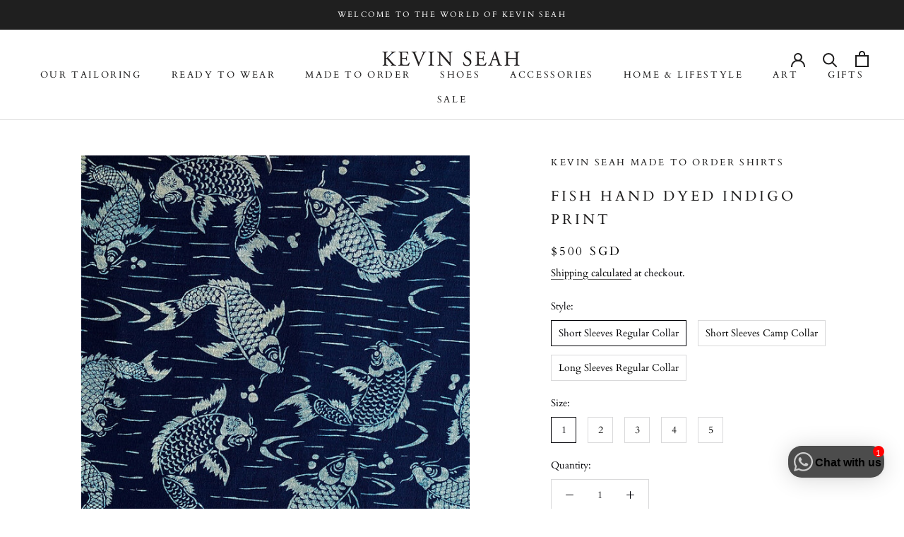

--- FILE ---
content_type: text/html; charset=utf-8
request_url: https://www.kevinseah.com/products/fish-hand-dyed-indigo-print
body_size: 35970
content:
<!doctype html>

<html class="no-js" lang="en">
  <head>
    <meta charset="utf-8"> 
    <meta http-equiv="X-UA-Compatible" content="IE=edge,chrome=1">
    <meta name="viewport" content="width=device-width, initial-scale=1.0, height=device-height, minimum-scale=1.0, maximum-scale=1.0">
    <meta name="theme-color" content="">

    <title>
      Fish Hand Dyed Indigo Print &ndash; Kevin Seah Online
    </title><meta name="description" content="Indigo print is a manual resist dyeing technique started in the 8th century, using natural dyes such as indigo, to produce different patterns on fabric. 100% Cotton. Fabric Origin from Japan.  This shirt is made in Singapore.  Genuine Agoya Shell Buttons. This shirt is designed as a relaxed cut.  Expect irregularities "><link rel="canonical" href="https://www.kevinseah.com/products/fish-hand-dyed-indigo-print"><link rel="shortcut icon" href="//www.kevinseah.com/cdn/shop/files/KS_logo_square_5_96x.jpg?v=1614324557" type="image/png"><meta property="og:type" content="product">
  <meta property="og:title" content="Fish Hand Dyed Indigo Print"><meta property="og:image" content="http://www.kevinseah.com/cdn/shop/files/1de66f72-142c-474c-a8e5-865a809b21fd_554ba0aa-caa1-4823-9354-03c829574cd4.jpg?v=1684308593">
    <meta property="og:image:secure_url" content="https://www.kevinseah.com/cdn/shop/files/1de66f72-142c-474c-a8e5-865a809b21fd_554ba0aa-caa1-4823-9354-03c829574cd4.jpg?v=1684308593">
    <meta property="og:image:width" content="1023">
    <meta property="og:image:height" content="1023"><meta property="product:price:amount" content="500.00">
  <meta property="product:price:currency" content="SGD"><meta property="og:description" content="Indigo print is a manual resist dyeing technique started in the 8th century, using natural dyes such as indigo, to produce different patterns on fabric. 100% Cotton. Fabric Origin from Japan.  This shirt is made in Singapore.  Genuine Agoya Shell Buttons. This shirt is designed as a relaxed cut.  Expect irregularities "><meta property="og:url" content="https://www.kevinseah.com/products/fish-hand-dyed-indigo-print">
<meta property="og:site_name" content="Kevin Seah Online"><meta name="twitter:card" content="summary"><meta name="twitter:title" content="Fish Hand Dyed Indigo Print">
  <meta name="twitter:description" content="Indigo print is a manual resist dyeing technique started in the 8th century, using natural dyes such as indigo, to produce different patterns on fabric. 100% Cotton. Fabric Origin from Japan.  This shirt is made in Singapore.  Genuine Agoya Shell Buttons. This shirt is designed as a relaxed cut.  Expect irregularities in colour due to the nature of the fabric printing and dyeing process. This shirt is Made-to-Order only and it will be ready to ship in 4 weeks. Material and Care Notes This product is made using natural dyes.  Hand wash in cold water with mild soap, hang dry and press with dry iron.  Machine wash in gentle cycle with cold water and mild soap, do not put in dryer.  Hand wash separately for indigo-dyed shirt.  Size Notes Size  Collar Shoulder Chest Round Waist Hip Short Sleeve Length Short">
  <meta name="twitter:image" content="https://www.kevinseah.com/cdn/shop/files/1de66f72-142c-474c-a8e5-865a809b21fd_554ba0aa-caa1-4823-9354-03c829574cd4_600x600_crop_center.jpg?v=1684308593">

    <script>window.performance && window.performance.mark && window.performance.mark('shopify.content_for_header.start');</script><meta name="google-site-verification" content="wG_noQLU-A0LioguOmT17FVkFrGvm_MGaZ9ZhJsCRM8">
<meta id="shopify-digital-wallet" name="shopify-digital-wallet" content="/2498576/digital_wallets/dialog">
<meta name="shopify-checkout-api-token" content="24f92a162f04ccf56f05b00888be2ad8">
<meta id="in-context-paypal-metadata" data-shop-id="2498576" data-venmo-supported="false" data-environment="production" data-locale="en_US" data-paypal-v4="true" data-currency="SGD">
<link rel="alternate" type="application/json+oembed" href="https://www.kevinseah.com/products/fish-hand-dyed-indigo-print.oembed">
<script async="async" src="/checkouts/internal/preloads.js?locale=en-SG"></script>
<script id="apple-pay-shop-capabilities" type="application/json">{"shopId":2498576,"countryCode":"SG","currencyCode":"SGD","merchantCapabilities":["supports3DS"],"merchantId":"gid:\/\/shopify\/Shop\/2498576","merchantName":"Kevin Seah Online","requiredBillingContactFields":["postalAddress","email","phone"],"requiredShippingContactFields":["postalAddress","email","phone"],"shippingType":"shipping","supportedNetworks":["visa","masterCard","amex"],"total":{"type":"pending","label":"Kevin Seah Online","amount":"1.00"},"shopifyPaymentsEnabled":true,"supportsSubscriptions":true}</script>
<script id="shopify-features" type="application/json">{"accessToken":"24f92a162f04ccf56f05b00888be2ad8","betas":["rich-media-storefront-analytics"],"domain":"www.kevinseah.com","predictiveSearch":true,"shopId":2498576,"locale":"en"}</script>
<script>var Shopify = Shopify || {};
Shopify.shop = "kevin-seah-bespoke.myshopify.com";
Shopify.locale = "en";
Shopify.currency = {"active":"SGD","rate":"1.0"};
Shopify.country = "SG";
Shopify.theme = {"name":"Prestige ","id":152233804092,"schema_name":"Prestige","schema_version":"4.8.0","theme_store_id":855,"role":"main"};
Shopify.theme.handle = "null";
Shopify.theme.style = {"id":null,"handle":null};
Shopify.cdnHost = "www.kevinseah.com/cdn";
Shopify.routes = Shopify.routes || {};
Shopify.routes.root = "/";</script>
<script type="module">!function(o){(o.Shopify=o.Shopify||{}).modules=!0}(window);</script>
<script>!function(o){function n(){var o=[];function n(){o.push(Array.prototype.slice.apply(arguments))}return n.q=o,n}var t=o.Shopify=o.Shopify||{};t.loadFeatures=n(),t.autoloadFeatures=n()}(window);</script>
<script id="shop-js-analytics" type="application/json">{"pageType":"product"}</script>
<script defer="defer" async type="module" src="//www.kevinseah.com/cdn/shopifycloud/shop-js/modules/v2/client.init-shop-cart-sync_BT-GjEfc.en.esm.js"></script>
<script defer="defer" async type="module" src="//www.kevinseah.com/cdn/shopifycloud/shop-js/modules/v2/chunk.common_D58fp_Oc.esm.js"></script>
<script defer="defer" async type="module" src="//www.kevinseah.com/cdn/shopifycloud/shop-js/modules/v2/chunk.modal_xMitdFEc.esm.js"></script>
<script type="module">
  await import("//www.kevinseah.com/cdn/shopifycloud/shop-js/modules/v2/client.init-shop-cart-sync_BT-GjEfc.en.esm.js");
await import("//www.kevinseah.com/cdn/shopifycloud/shop-js/modules/v2/chunk.common_D58fp_Oc.esm.js");
await import("//www.kevinseah.com/cdn/shopifycloud/shop-js/modules/v2/chunk.modal_xMitdFEc.esm.js");

  window.Shopify.SignInWithShop?.initShopCartSync?.({"fedCMEnabled":true,"windoidEnabled":true});

</script>
<script>(function() {
  var isLoaded = false;
  function asyncLoad() {
    if (isLoaded) return;
    isLoaded = true;
    var urls = ["https:\/\/js.smile.io\/v1\/smile-shopify.js?shop=kevin-seah-bespoke.myshopify.com","https:\/\/chimpstatic.com\/mcjs-connected\/js\/users\/0b6b5f5220c12d3c68103e716\/0ea4ea2a0d7009d83071e99cb.js?shop=kevin-seah-bespoke.myshopify.com","https:\/\/cdn.shopify.com\/s\/files\/1\/0457\/2220\/6365\/files\/pushdaddy_v50_test.js?shop=kevin-seah-bespoke.myshopify.com","https:\/\/cdn.shopify.com\/s\/files\/1\/0033\/3538\/9233\/files\/pushdaddy_v101_test.js?shop=kevin-seah-bespoke.myshopify.com"];
    for (var i = 0; i < urls.length; i++) {
      var s = document.createElement('script');
      s.type = 'text/javascript';
      s.async = true;
      s.src = urls[i];
      var x = document.getElementsByTagName('script')[0];
      x.parentNode.insertBefore(s, x);
    }
  };
  if(window.attachEvent) {
    window.attachEvent('onload', asyncLoad);
  } else {
    window.addEventListener('load', asyncLoad, false);
  }
})();</script>
<script id="__st">var __st={"a":2498576,"offset":28800,"reqid":"b648f588-80ed-4424-9199-8a603ca0ceb6-1769293186","pageurl":"www.kevinseah.com\/products\/fish-hand-dyed-indigo-print","u":"087ae4c500c2","p":"product","rtyp":"product","rid":8326613107004};</script>
<script>window.ShopifyPaypalV4VisibilityTracking = true;</script>
<script id="captcha-bootstrap">!function(){'use strict';const t='contact',e='account',n='new_comment',o=[[t,t],['blogs',n],['comments',n],[t,'customer']],c=[[e,'customer_login'],[e,'guest_login'],[e,'recover_customer_password'],[e,'create_customer']],r=t=>t.map((([t,e])=>`form[action*='/${t}']:not([data-nocaptcha='true']) input[name='form_type'][value='${e}']`)).join(','),a=t=>()=>t?[...document.querySelectorAll(t)].map((t=>t.form)):[];function s(){const t=[...o],e=r(t);return a(e)}const i='password',u='form_key',d=['recaptcha-v3-token','g-recaptcha-response','h-captcha-response',i],f=()=>{try{return window.sessionStorage}catch{return}},m='__shopify_v',_=t=>t.elements[u];function p(t,e,n=!1){try{const o=window.sessionStorage,c=JSON.parse(o.getItem(e)),{data:r}=function(t){const{data:e,action:n}=t;return t[m]||n?{data:e,action:n}:{data:t,action:n}}(c);for(const[e,n]of Object.entries(r))t.elements[e]&&(t.elements[e].value=n);n&&o.removeItem(e)}catch(o){console.error('form repopulation failed',{error:o})}}const l='form_type',E='cptcha';function T(t){t.dataset[E]=!0}const w=window,h=w.document,L='Shopify',v='ce_forms',y='captcha';let A=!1;((t,e)=>{const n=(g='f06e6c50-85a8-45c8-87d0-21a2b65856fe',I='https://cdn.shopify.com/shopifycloud/storefront-forms-hcaptcha/ce_storefront_forms_captcha_hcaptcha.v1.5.2.iife.js',D={infoText:'Protected by hCaptcha',privacyText:'Privacy',termsText:'Terms'},(t,e,n)=>{const o=w[L][v],c=o.bindForm;if(c)return c(t,g,e,D).then(n);var r;o.q.push([[t,g,e,D],n]),r=I,A||(h.body.append(Object.assign(h.createElement('script'),{id:'captcha-provider',async:!0,src:r})),A=!0)});var g,I,D;w[L]=w[L]||{},w[L][v]=w[L][v]||{},w[L][v].q=[],w[L][y]=w[L][y]||{},w[L][y].protect=function(t,e){n(t,void 0,e),T(t)},Object.freeze(w[L][y]),function(t,e,n,w,h,L){const[v,y,A,g]=function(t,e,n){const i=e?o:[],u=t?c:[],d=[...i,...u],f=r(d),m=r(i),_=r(d.filter((([t,e])=>n.includes(e))));return[a(f),a(m),a(_),s()]}(w,h,L),I=t=>{const e=t.target;return e instanceof HTMLFormElement?e:e&&e.form},D=t=>v().includes(t);t.addEventListener('submit',(t=>{const e=I(t);if(!e)return;const n=D(e)&&!e.dataset.hcaptchaBound&&!e.dataset.recaptchaBound,o=_(e),c=g().includes(e)&&(!o||!o.value);(n||c)&&t.preventDefault(),c&&!n&&(function(t){try{if(!f())return;!function(t){const e=f();if(!e)return;const n=_(t);if(!n)return;const o=n.value;o&&e.removeItem(o)}(t);const e=Array.from(Array(32),(()=>Math.random().toString(36)[2])).join('');!function(t,e){_(t)||t.append(Object.assign(document.createElement('input'),{type:'hidden',name:u})),t.elements[u].value=e}(t,e),function(t,e){const n=f();if(!n)return;const o=[...t.querySelectorAll(`input[type='${i}']`)].map((({name:t})=>t)),c=[...d,...o],r={};for(const[a,s]of new FormData(t).entries())c.includes(a)||(r[a]=s);n.setItem(e,JSON.stringify({[m]:1,action:t.action,data:r}))}(t,e)}catch(e){console.error('failed to persist form',e)}}(e),e.submit())}));const S=(t,e)=>{t&&!t.dataset[E]&&(n(t,e.some((e=>e===t))),T(t))};for(const o of['focusin','change'])t.addEventListener(o,(t=>{const e=I(t);D(e)&&S(e,y())}));const B=e.get('form_key'),M=e.get(l),P=B&&M;t.addEventListener('DOMContentLoaded',(()=>{const t=y();if(P)for(const e of t)e.elements[l].value===M&&p(e,B);[...new Set([...A(),...v().filter((t=>'true'===t.dataset.shopifyCaptcha))])].forEach((e=>S(e,t)))}))}(h,new URLSearchParams(w.location.search),n,t,e,['guest_login'])})(!0,!0)}();</script>
<script integrity="sha256-4kQ18oKyAcykRKYeNunJcIwy7WH5gtpwJnB7kiuLZ1E=" data-source-attribution="shopify.loadfeatures" defer="defer" src="//www.kevinseah.com/cdn/shopifycloud/storefront/assets/storefront/load_feature-a0a9edcb.js" crossorigin="anonymous"></script>
<script data-source-attribution="shopify.dynamic_checkout.dynamic.init">var Shopify=Shopify||{};Shopify.PaymentButton=Shopify.PaymentButton||{isStorefrontPortableWallets:!0,init:function(){window.Shopify.PaymentButton.init=function(){};var t=document.createElement("script");t.src="https://www.kevinseah.com/cdn/shopifycloud/portable-wallets/latest/portable-wallets.en.js",t.type="module",document.head.appendChild(t)}};
</script>
<script data-source-attribution="shopify.dynamic_checkout.buyer_consent">
  function portableWalletsHideBuyerConsent(e){var t=document.getElementById("shopify-buyer-consent"),n=document.getElementById("shopify-subscription-policy-button");t&&n&&(t.classList.add("hidden"),t.setAttribute("aria-hidden","true"),n.removeEventListener("click",e))}function portableWalletsShowBuyerConsent(e){var t=document.getElementById("shopify-buyer-consent"),n=document.getElementById("shopify-subscription-policy-button");t&&n&&(t.classList.remove("hidden"),t.removeAttribute("aria-hidden"),n.addEventListener("click",e))}window.Shopify?.PaymentButton&&(window.Shopify.PaymentButton.hideBuyerConsent=portableWalletsHideBuyerConsent,window.Shopify.PaymentButton.showBuyerConsent=portableWalletsShowBuyerConsent);
</script>
<script>
  function portableWalletsCleanup(e){e&&e.src&&console.error("Failed to load portable wallets script "+e.src);var t=document.querySelectorAll("shopify-accelerated-checkout .shopify-payment-button__skeleton, shopify-accelerated-checkout-cart .wallet-cart-button__skeleton"),e=document.getElementById("shopify-buyer-consent");for(let e=0;e<t.length;e++)t[e].remove();e&&e.remove()}function portableWalletsNotLoadedAsModule(e){e instanceof ErrorEvent&&"string"==typeof e.message&&e.message.includes("import.meta")&&"string"==typeof e.filename&&e.filename.includes("portable-wallets")&&(window.removeEventListener("error",portableWalletsNotLoadedAsModule),window.Shopify.PaymentButton.failedToLoad=e,"loading"===document.readyState?document.addEventListener("DOMContentLoaded",window.Shopify.PaymentButton.init):window.Shopify.PaymentButton.init())}window.addEventListener("error",portableWalletsNotLoadedAsModule);
</script>

<script type="module" src="https://www.kevinseah.com/cdn/shopifycloud/portable-wallets/latest/portable-wallets.en.js" onError="portableWalletsCleanup(this)" crossorigin="anonymous"></script>
<script nomodule>
  document.addEventListener("DOMContentLoaded", portableWalletsCleanup);
</script>

<link id="shopify-accelerated-checkout-styles" rel="stylesheet" media="screen" href="https://www.kevinseah.com/cdn/shopifycloud/portable-wallets/latest/accelerated-checkout-backwards-compat.css" crossorigin="anonymous">
<style id="shopify-accelerated-checkout-cart">
        #shopify-buyer-consent {
  margin-top: 1em;
  display: inline-block;
  width: 100%;
}

#shopify-buyer-consent.hidden {
  display: none;
}

#shopify-subscription-policy-button {
  background: none;
  border: none;
  padding: 0;
  text-decoration: underline;
  font-size: inherit;
  cursor: pointer;
}

#shopify-subscription-policy-button::before {
  box-shadow: none;
}

      </style>

<script>window.performance && window.performance.mark && window.performance.mark('shopify.content_for_header.end');</script>

    <link rel="stylesheet" href="//www.kevinseah.com/cdn/shop/t/7/assets/theme.scss.css?v=126340138655403682611758171259">

    <script>
      // This allows to expose several variables to the global scope, to be used in scripts
      window.theme = {
        pageType: "product",
        moneyFormat: "\u003cspan class=money\u003e${{amount}} SGD \u003c\/span\u003e",
        moneyWithCurrencyFormat: "\u003cspan class=money\u003e${{amount}} SGD \u003c\/span\u003e",
        productImageSize: "square",
        searchMode: "product,article,page",
        showPageTransition: true,
        showElementStaggering: true,
        showImageZooming: false
      };

      window.routes = {
        rootUrl: "\/",
        cartUrl: "\/cart",
        cartAddUrl: "\/cart\/add",
        cartChangeUrl: "\/cart\/change",
        searchUrl: "\/search",
        productRecommendationsUrl: "\/recommendations\/products"
      };

      window.languages = {
        cartAddNote: "Add Order Note",
        cartEditNote: "Edit Order Note",
        productImageLoadingError: "This image could not be loaded. Please try to reload the page.",
        productFormAddToCart: "Add to Bag",
        productFormUnavailable: "Unavailable",
        productFormSoldOut: "Sold Out",
        shippingEstimatorOneResult: "1 option available:",
        shippingEstimatorMoreResults: "{{count}} options available:",
        shippingEstimatorNoResults: "No shipping could be found"
      };

      window.lazySizesConfig = {
        loadHidden: false,
        hFac: 0.5,
        expFactor: 2,
        ricTimeout: 150,
        lazyClass: 'Image--lazyLoad',
        loadingClass: 'Image--lazyLoading',
        loadedClass: 'Image--lazyLoaded'
      };

      document.documentElement.className = document.documentElement.className.replace('no-js', 'js');
      document.documentElement.style.setProperty('--window-height', window.innerHeight + 'px');

      // We do a quick detection of some features (we could use Modernizr but for so little...)
      (function() {
        document.documentElement.className += ((window.CSS && window.CSS.supports('(position: sticky) or (position: -webkit-sticky)')) ? ' supports-sticky' : ' no-supports-sticky');
        document.documentElement.className += (window.matchMedia('(-moz-touch-enabled: 1), (hover: none)')).matches ? ' no-supports-hover' : ' supports-hover';
      }());
    </script>

    <script src="//www.kevinseah.com/cdn/shop/t/7/assets/lazysizes.min.js?v=174358363404432586981686390821" async></script><script src="https://polyfill-fastly.net/v3/polyfill.min.js?unknown=polyfill&features=fetch,Element.prototype.closest,Element.prototype.remove,Element.prototype.classList,Array.prototype.includes,Array.prototype.fill,Object.assign,CustomEvent,IntersectionObserver,IntersectionObserverEntry,URL" defer></script>
    <script src="//www.kevinseah.com/cdn/shop/t/7/assets/libs.min.js?v=26178543184394469741686390821" defer></script>
    <script src="//www.kevinseah.com/cdn/shop/t/7/assets/theme.min.js?v=28495471557109698641686390821" defer></script>
    <script src="//www.kevinseah.com/cdn/shop/t/7/assets/custom.js?v=183944157590872491501686390821" defer></script>

    <script>
      (function () {
        window.onpageshow = function() {
          if (window.theme.showPageTransition) {
            var pageTransition = document.querySelector('.PageTransition');

            if (pageTransition) {
              pageTransition.style.visibility = 'visible';
              pageTransition.style.opacity = '0';
            }
          }

          // When the page is loaded from the cache, we have to reload the cart content
          document.documentElement.dispatchEvent(new CustomEvent('cart:refresh', {
            bubbles: true
          }));
        };
      })();
    </script>

    
  <script type="application/ld+json">
  {
    "@context": "http://schema.org",
    "@type": "Product",
    "offers": [{
          "@type": "Offer",
          "name": "Short Sleeves Regular Collar \/ 1",
          "availability":"https://schema.org/InStock",
          "price": 500.0,
          "priceCurrency": "SGD",
          "priceValidUntil": "2026-02-04","sku": "https:\/\/www.etsy.com\/sg-en\/listing\/1063974195\/fish-hand-dyed-indigo-cotton-fabric-by?click_key=d2d5a5d0a007ea3a73a39adb016dcd9214fa8640%3A1063974195\u0026click_sum=0b58db53\u0026ref=shop_home_active_1\u0026frs=1\u0026crt=1","url": "/products/fish-hand-dyed-indigo-print/products/fish-hand-dyed-indigo-print?variant=45161062662460"
        },
{
          "@type": "Offer",
          "name": "Short Sleeves Regular Collar \/ 2",
          "availability":"https://schema.org/InStock",
          "price": 500.0,
          "priceCurrency": "SGD",
          "priceValidUntil": "2026-02-04","sku": "https:\/\/www.etsy.com\/sg-en\/listing\/1063974195\/fish-hand-dyed-indigo-cotton-fabric-by?click_key=d2d5a5d0a007ea3a73a39adb016dcd9214fa8640%3A1063974195\u0026click_sum=0b58db53\u0026ref=shop_home_active_1\u0026frs=1\u0026crt=1","url": "/products/fish-hand-dyed-indigo-print/products/fish-hand-dyed-indigo-print?variant=45161062695228"
        },
{
          "@type": "Offer",
          "name": "Short Sleeves Regular Collar \/ 3",
          "availability":"https://schema.org/InStock",
          "price": 500.0,
          "priceCurrency": "SGD",
          "priceValidUntil": "2026-02-04","sku": "https:\/\/www.etsy.com\/sg-en\/listing\/1063974195\/fish-hand-dyed-indigo-cotton-fabric-by?click_key=d2d5a5d0a007ea3a73a39adb016dcd9214fa8640%3A1063974195\u0026click_sum=0b58db53\u0026ref=shop_home_active_1\u0026frs=1\u0026crt=1","url": "/products/fish-hand-dyed-indigo-print/products/fish-hand-dyed-indigo-print?variant=45161062727996"
        },
{
          "@type": "Offer",
          "name": "Short Sleeves Regular Collar \/ 4",
          "availability":"https://schema.org/InStock",
          "price": 500.0,
          "priceCurrency": "SGD",
          "priceValidUntil": "2026-02-04","sku": "https:\/\/www.etsy.com\/sg-en\/listing\/1063974195\/fish-hand-dyed-indigo-cotton-fabric-by?click_key=d2d5a5d0a007ea3a73a39adb016dcd9214fa8640%3A1063974195\u0026click_sum=0b58db53\u0026ref=shop_home_active_1\u0026frs=1\u0026crt=1","url": "/products/fish-hand-dyed-indigo-print/products/fish-hand-dyed-indigo-print?variant=45161062760764"
        },
{
          "@type": "Offer",
          "name": "Short Sleeves Regular Collar \/ 5",
          "availability":"https://schema.org/InStock",
          "price": 500.0,
          "priceCurrency": "SGD",
          "priceValidUntil": "2026-02-04","sku": "https:\/\/www.etsy.com\/sg-en\/listing\/1063974195\/fish-hand-dyed-indigo-cotton-fabric-by?click_key=d2d5a5d0a007ea3a73a39adb016dcd9214fa8640%3A1063974195\u0026click_sum=0b58db53\u0026ref=shop_home_active_1\u0026frs=1\u0026crt=1","url": "/products/fish-hand-dyed-indigo-print/products/fish-hand-dyed-indigo-print?variant=45161062793532"
        },
{
          "@type": "Offer",
          "name": "Short Sleeves Camp Collar \/ 1",
          "availability":"https://schema.org/InStock",
          "price": 500.0,
          "priceCurrency": "SGD",
          "priceValidUntil": "2026-02-04","sku": "https:\/\/www.etsy.com\/sg-en\/listing\/1063974195\/fish-hand-dyed-indigo-cotton-fabric-by?click_key=d2d5a5d0a007ea3a73a39adb016dcd9214fa8640%3A1063974195\u0026click_sum=0b58db53\u0026ref=shop_home_active_1\u0026frs=1\u0026crt=1","url": "/products/fish-hand-dyed-indigo-print/products/fish-hand-dyed-indigo-print?variant=45161062826300"
        },
{
          "@type": "Offer",
          "name": "Short Sleeves Camp Collar \/ 2",
          "availability":"https://schema.org/InStock",
          "price": 500.0,
          "priceCurrency": "SGD",
          "priceValidUntil": "2026-02-04","sku": "https:\/\/www.etsy.com\/sg-en\/listing\/1063974195\/fish-hand-dyed-indigo-cotton-fabric-by?click_key=d2d5a5d0a007ea3a73a39adb016dcd9214fa8640%3A1063974195\u0026click_sum=0b58db53\u0026ref=shop_home_active_1\u0026frs=1\u0026crt=1","url": "/products/fish-hand-dyed-indigo-print/products/fish-hand-dyed-indigo-print?variant=45161062859068"
        },
{
          "@type": "Offer",
          "name": "Short Sleeves Camp Collar \/ 3",
          "availability":"https://schema.org/InStock",
          "price": 500.0,
          "priceCurrency": "SGD",
          "priceValidUntil": "2026-02-04","sku": "https:\/\/www.etsy.com\/sg-en\/listing\/1063974195\/fish-hand-dyed-indigo-cotton-fabric-by?click_key=d2d5a5d0a007ea3a73a39adb016dcd9214fa8640%3A1063974195\u0026click_sum=0b58db53\u0026ref=shop_home_active_1\u0026frs=1\u0026crt=1","url": "/products/fish-hand-dyed-indigo-print/products/fish-hand-dyed-indigo-print?variant=45161062891836"
        },
{
          "@type": "Offer",
          "name": "Short Sleeves Camp Collar \/ 4",
          "availability":"https://schema.org/InStock",
          "price": 500.0,
          "priceCurrency": "SGD",
          "priceValidUntil": "2026-02-04","sku": "https:\/\/www.etsy.com\/sg-en\/listing\/1063974195\/fish-hand-dyed-indigo-cotton-fabric-by?click_key=d2d5a5d0a007ea3a73a39adb016dcd9214fa8640%3A1063974195\u0026click_sum=0b58db53\u0026ref=shop_home_active_1\u0026frs=1\u0026crt=1","url": "/products/fish-hand-dyed-indigo-print/products/fish-hand-dyed-indigo-print?variant=45161062924604"
        },
{
          "@type": "Offer",
          "name": "Short Sleeves Camp Collar \/ 5",
          "availability":"https://schema.org/InStock",
          "price": 500.0,
          "priceCurrency": "SGD",
          "priceValidUntil": "2026-02-04","sku": "https:\/\/www.etsy.com\/sg-en\/listing\/1063974195\/fish-hand-dyed-indigo-cotton-fabric-by?click_key=d2d5a5d0a007ea3a73a39adb016dcd9214fa8640%3A1063974195\u0026click_sum=0b58db53\u0026ref=shop_home_active_1\u0026frs=1\u0026crt=1","url": "/products/fish-hand-dyed-indigo-print/products/fish-hand-dyed-indigo-print?variant=45161062957372"
        },
{
          "@type": "Offer",
          "name": "Long Sleeves Regular Collar \/ 1",
          "availability":"https://schema.org/OutOfStock",
          "price": 580.0,
          "priceCurrency": "SGD",
          "priceValidUntil": "2026-02-04","url": "/products/fish-hand-dyed-indigo-print/products/fish-hand-dyed-indigo-print?variant=48677736022332"
        },
{
          "@type": "Offer",
          "name": "Long Sleeves Regular Collar \/ 2",
          "availability":"https://schema.org/OutOfStock",
          "price": 580.0,
          "priceCurrency": "SGD",
          "priceValidUntil": "2026-02-04","url": "/products/fish-hand-dyed-indigo-print/products/fish-hand-dyed-indigo-print?variant=48677736055100"
        },
{
          "@type": "Offer",
          "name": "Long Sleeves Regular Collar \/ 3",
          "availability":"https://schema.org/OutOfStock",
          "price": 580.0,
          "priceCurrency": "SGD",
          "priceValidUntil": "2026-02-04","url": "/products/fish-hand-dyed-indigo-print/products/fish-hand-dyed-indigo-print?variant=48677736087868"
        },
{
          "@type": "Offer",
          "name": "Long Sleeves Regular Collar \/ 4",
          "availability":"https://schema.org/OutOfStock",
          "price": 580.0,
          "priceCurrency": "SGD",
          "priceValidUntil": "2026-02-04","url": "/products/fish-hand-dyed-indigo-print/products/fish-hand-dyed-indigo-print?variant=48677736120636"
        },
{
          "@type": "Offer",
          "name": "Long Sleeves Regular Collar \/ 5",
          "availability":"https://schema.org/OutOfStock",
          "price": 580.0,
          "priceCurrency": "SGD",
          "priceValidUntil": "2026-02-04","url": "/products/fish-hand-dyed-indigo-print/products/fish-hand-dyed-indigo-print?variant=48677736153404"
        }
],
      "gtin8": "62662460",
      "productId": "62662460",
    "brand": {
      "name": "Kevin Seah Made to Order Shirts"
    },
    "name": "Fish Hand Dyed Indigo Print",
    "description": "Indigo print is a manual resist dyeing technique started in the 8th century, using natural dyes such as indigo, to produce different patterns on fabric.\n\n100% Cotton. Fabric Origin from Japan. \nThis shirt is made in Singapore. \nGenuine Agoya Shell Buttons.\nThis shirt is designed as a relaxed cut. \n\nExpect irregularities in colour due to the nature of the fabric printing and dyeing process.\nThis shirt is Made-to-Order only and it will be ready to ship in 4 weeks.\nMaterial and Care Notes\nThis product is made using natural dyes. \nHand wash in cold water with mild soap, hang dry and press with dry iron. \nMachine wash in gentle cycle with cold water and mild soap, do not put in dryer. \nHand wash separately for indigo-dyed shirt. \n\nSize Notes\n\n\n\n\n\nSize \n\n\nCollar\n\nShoulder\nChest Round\nWaist\nHip\nShort Sleeve Length\nShort Sleeve Shirt Length\nLong Sleeve Length\nLong Sleeve Shirt Length\n\n\n\n1\n\n15.75\" \n\n17\"\n41\"\n41\"\n41\"\n9\"\n26\"\n24\"\n27\"\n\n\n\n2\n\n16.25\"\n18\"\n43\"\n43\"\n43\"\n9.5\"\n26.5\"\n24.5\"\n27.5\"\n\n\n\n3\n\n17\"\n19\"\n45\"\n45\"\n45\"\n10\"\n27\"\n25\"\n28\"\n\n\n4\n17.5\"\n20\"\n47\"\n47\"\n47\"\n10.5\"\n28\"\n25.5\"\n28.5\"\n\n\n5\n18\"\n21.5\"\n50\"\n50\"\n50\"\n11\"\n29.5\"\n26\"\n29\"\n\n\n\n *All measurements are in inches.\nDelivery and Returns\nMade to order only. Ready to be shipped in 4 weeks.\nPlease note that this product is not returnable or refundable.\n*The colour of the item may be slightly different from the colour in the photo.",
    "category": "indigo print",
    "url": "/products/fish-hand-dyed-indigo-print/products/fish-hand-dyed-indigo-print",
    "sku": "https:\/\/www.etsy.com\/sg-en\/listing\/1063974195\/fish-hand-dyed-indigo-cotton-fabric-by?click_key=d2d5a5d0a007ea3a73a39adb016dcd9214fa8640%3A1063974195\u0026click_sum=0b58db53\u0026ref=shop_home_active_1\u0026frs=1\u0026crt=1",
    "image": {
      "@type": "ImageObject",
      "url": "https://www.kevinseah.com/cdn/shop/files/1de66f72-142c-474c-a8e5-865a809b21fd_554ba0aa-caa1-4823-9354-03c829574cd4_1024x.jpg?v=1684308593",
      "image": "https://www.kevinseah.com/cdn/shop/files/1de66f72-142c-474c-a8e5-865a809b21fd_554ba0aa-caa1-4823-9354-03c829574cd4_1024x.jpg?v=1684308593",
      "name": "Fish Hand Dyed Indigo Print",
      "width": "1024",
      "height": "1024"
    }
  }
  </script>



  <script type="application/ld+json">
  {
    "@context": "http://schema.org",
    "@type": "BreadcrumbList",
  "itemListElement": [{
      "@type": "ListItem",
      "position": 1,
      "name": "Translation missing: en.general.breadcrumb.home",
      "item": "https://www.kevinseah.com"
    },{
          "@type": "ListItem",
          "position": 2,
          "name": "Fish Hand Dyed Indigo Print",
          "item": "https://www.kevinseah.com/products/fish-hand-dyed-indigo-print"
        }]
  }
  </script>

  

    <!-- hoolah merchant library start -->
    <script src="https://merchant.cdn.hoolah.co/a80d3058-e194-4fce-aac7-af8d20527d60/hoolah-library.js" defer="defer"></script>
    <!-- hoolah merchant library end -->

  <link href="https://monorail-edge.shopifysvc.com" rel="dns-prefetch">
<script>(function(){if ("sendBeacon" in navigator && "performance" in window) {try {var session_token_from_headers = performance.getEntriesByType('navigation')[0].serverTiming.find(x => x.name == '_s').description;} catch {var session_token_from_headers = undefined;}var session_cookie_matches = document.cookie.match(/_shopify_s=([^;]*)/);var session_token_from_cookie = session_cookie_matches && session_cookie_matches.length === 2 ? session_cookie_matches[1] : "";var session_token = session_token_from_headers || session_token_from_cookie || "";function handle_abandonment_event(e) {var entries = performance.getEntries().filter(function(entry) {return /monorail-edge.shopifysvc.com/.test(entry.name);});if (!window.abandonment_tracked && entries.length === 0) {window.abandonment_tracked = true;var currentMs = Date.now();var navigation_start = performance.timing.navigationStart;var payload = {shop_id: 2498576,url: window.location.href,navigation_start,duration: currentMs - navigation_start,session_token,page_type: "product"};window.navigator.sendBeacon("https://monorail-edge.shopifysvc.com/v1/produce", JSON.stringify({schema_id: "online_store_buyer_site_abandonment/1.1",payload: payload,metadata: {event_created_at_ms: currentMs,event_sent_at_ms: currentMs}}));}}window.addEventListener('pagehide', handle_abandonment_event);}}());</script>
<script id="web-pixels-manager-setup">(function e(e,d,r,n,o){if(void 0===o&&(o={}),!Boolean(null===(a=null===(i=window.Shopify)||void 0===i?void 0:i.analytics)||void 0===a?void 0:a.replayQueue)){var i,a;window.Shopify=window.Shopify||{};var t=window.Shopify;t.analytics=t.analytics||{};var s=t.analytics;s.replayQueue=[],s.publish=function(e,d,r){return s.replayQueue.push([e,d,r]),!0};try{self.performance.mark("wpm:start")}catch(e){}var l=function(){var e={modern:/Edge?\/(1{2}[4-9]|1[2-9]\d|[2-9]\d{2}|\d{4,})\.\d+(\.\d+|)|Firefox\/(1{2}[4-9]|1[2-9]\d|[2-9]\d{2}|\d{4,})\.\d+(\.\d+|)|Chrom(ium|e)\/(9{2}|\d{3,})\.\d+(\.\d+|)|(Maci|X1{2}).+ Version\/(15\.\d+|(1[6-9]|[2-9]\d|\d{3,})\.\d+)([,.]\d+|)( \(\w+\)|)( Mobile\/\w+|) Safari\/|Chrome.+OPR\/(9{2}|\d{3,})\.\d+\.\d+|(CPU[ +]OS|iPhone[ +]OS|CPU[ +]iPhone|CPU IPhone OS|CPU iPad OS)[ +]+(15[._]\d+|(1[6-9]|[2-9]\d|\d{3,})[._]\d+)([._]\d+|)|Android:?[ /-](13[3-9]|1[4-9]\d|[2-9]\d{2}|\d{4,})(\.\d+|)(\.\d+|)|Android.+Firefox\/(13[5-9]|1[4-9]\d|[2-9]\d{2}|\d{4,})\.\d+(\.\d+|)|Android.+Chrom(ium|e)\/(13[3-9]|1[4-9]\d|[2-9]\d{2}|\d{4,})\.\d+(\.\d+|)|SamsungBrowser\/([2-9]\d|\d{3,})\.\d+/,legacy:/Edge?\/(1[6-9]|[2-9]\d|\d{3,})\.\d+(\.\d+|)|Firefox\/(5[4-9]|[6-9]\d|\d{3,})\.\d+(\.\d+|)|Chrom(ium|e)\/(5[1-9]|[6-9]\d|\d{3,})\.\d+(\.\d+|)([\d.]+$|.*Safari\/(?![\d.]+ Edge\/[\d.]+$))|(Maci|X1{2}).+ Version\/(10\.\d+|(1[1-9]|[2-9]\d|\d{3,})\.\d+)([,.]\d+|)( \(\w+\)|)( Mobile\/\w+|) Safari\/|Chrome.+OPR\/(3[89]|[4-9]\d|\d{3,})\.\d+\.\d+|(CPU[ +]OS|iPhone[ +]OS|CPU[ +]iPhone|CPU IPhone OS|CPU iPad OS)[ +]+(10[._]\d+|(1[1-9]|[2-9]\d|\d{3,})[._]\d+)([._]\d+|)|Android:?[ /-](13[3-9]|1[4-9]\d|[2-9]\d{2}|\d{4,})(\.\d+|)(\.\d+|)|Mobile Safari.+OPR\/([89]\d|\d{3,})\.\d+\.\d+|Android.+Firefox\/(13[5-9]|1[4-9]\d|[2-9]\d{2}|\d{4,})\.\d+(\.\d+|)|Android.+Chrom(ium|e)\/(13[3-9]|1[4-9]\d|[2-9]\d{2}|\d{4,})\.\d+(\.\d+|)|Android.+(UC? ?Browser|UCWEB|U3)[ /]?(15\.([5-9]|\d{2,})|(1[6-9]|[2-9]\d|\d{3,})\.\d+)\.\d+|SamsungBrowser\/(5\.\d+|([6-9]|\d{2,})\.\d+)|Android.+MQ{2}Browser\/(14(\.(9|\d{2,})|)|(1[5-9]|[2-9]\d|\d{3,})(\.\d+|))(\.\d+|)|K[Aa][Ii]OS\/(3\.\d+|([4-9]|\d{2,})\.\d+)(\.\d+|)/},d=e.modern,r=e.legacy,n=navigator.userAgent;return n.match(d)?"modern":n.match(r)?"legacy":"unknown"}(),u="modern"===l?"modern":"legacy",c=(null!=n?n:{modern:"",legacy:""})[u],f=function(e){return[e.baseUrl,"/wpm","/b",e.hashVersion,"modern"===e.buildTarget?"m":"l",".js"].join("")}({baseUrl:d,hashVersion:r,buildTarget:u}),m=function(e){var d=e.version,r=e.bundleTarget,n=e.surface,o=e.pageUrl,i=e.monorailEndpoint;return{emit:function(e){var a=e.status,t=e.errorMsg,s=(new Date).getTime(),l=JSON.stringify({metadata:{event_sent_at_ms:s},events:[{schema_id:"web_pixels_manager_load/3.1",payload:{version:d,bundle_target:r,page_url:o,status:a,surface:n,error_msg:t},metadata:{event_created_at_ms:s}}]});if(!i)return console&&console.warn&&console.warn("[Web Pixels Manager] No Monorail endpoint provided, skipping logging."),!1;try{return self.navigator.sendBeacon.bind(self.navigator)(i,l)}catch(e){}var u=new XMLHttpRequest;try{return u.open("POST",i,!0),u.setRequestHeader("Content-Type","text/plain"),u.send(l),!0}catch(e){return console&&console.warn&&console.warn("[Web Pixels Manager] Got an unhandled error while logging to Monorail."),!1}}}}({version:r,bundleTarget:l,surface:e.surface,pageUrl:self.location.href,monorailEndpoint:e.monorailEndpoint});try{o.browserTarget=l,function(e){var d=e.src,r=e.async,n=void 0===r||r,o=e.onload,i=e.onerror,a=e.sri,t=e.scriptDataAttributes,s=void 0===t?{}:t,l=document.createElement("script"),u=document.querySelector("head"),c=document.querySelector("body");if(l.async=n,l.src=d,a&&(l.integrity=a,l.crossOrigin="anonymous"),s)for(var f in s)if(Object.prototype.hasOwnProperty.call(s,f))try{l.dataset[f]=s[f]}catch(e){}if(o&&l.addEventListener("load",o),i&&l.addEventListener("error",i),u)u.appendChild(l);else{if(!c)throw new Error("Did not find a head or body element to append the script");c.appendChild(l)}}({src:f,async:!0,onload:function(){if(!function(){var e,d;return Boolean(null===(d=null===(e=window.Shopify)||void 0===e?void 0:e.analytics)||void 0===d?void 0:d.initialized)}()){var d=window.webPixelsManager.init(e)||void 0;if(d){var r=window.Shopify.analytics;r.replayQueue.forEach((function(e){var r=e[0],n=e[1],o=e[2];d.publishCustomEvent(r,n,o)})),r.replayQueue=[],r.publish=d.publishCustomEvent,r.visitor=d.visitor,r.initialized=!0}}},onerror:function(){return m.emit({status:"failed",errorMsg:"".concat(f," has failed to load")})},sri:function(e){var d=/^sha384-[A-Za-z0-9+/=]+$/;return"string"==typeof e&&d.test(e)}(c)?c:"",scriptDataAttributes:o}),m.emit({status:"loading"})}catch(e){m.emit({status:"failed",errorMsg:(null==e?void 0:e.message)||"Unknown error"})}}})({shopId: 2498576,storefrontBaseUrl: "https://www.kevinseah.com",extensionsBaseUrl: "https://extensions.shopifycdn.com/cdn/shopifycloud/web-pixels-manager",monorailEndpoint: "https://monorail-edge.shopifysvc.com/unstable/produce_batch",surface: "storefront-renderer",enabledBetaFlags: ["2dca8a86"],webPixelsConfigList: [{"id":"1033437500","configuration":"{\"config\":\"{\\\"pixel_id\\\":\\\"GT-PHCMSQBR\\\",\\\"target_country\\\":\\\"SG\\\",\\\"gtag_events\\\":[{\\\"type\\\":\\\"view_item\\\",\\\"action_label\\\":\\\"MC-PER6XP9109\\\"},{\\\"type\\\":\\\"purchase\\\",\\\"action_label\\\":\\\"MC-PER6XP9109\\\"},{\\\"type\\\":\\\"page_view\\\",\\\"action_label\\\":\\\"MC-PER6XP9109\\\"}],\\\"enable_monitoring_mode\\\":false}\"}","eventPayloadVersion":"v1","runtimeContext":"OPEN","scriptVersion":"b2a88bafab3e21179ed38636efcd8a93","type":"APP","apiClientId":1780363,"privacyPurposes":[],"dataSharingAdjustments":{"protectedCustomerApprovalScopes":["read_customer_address","read_customer_email","read_customer_name","read_customer_personal_data","read_customer_phone"]}},{"id":"247398716","configuration":"{\"pixel_id\":\"222225118852999\",\"pixel_type\":\"facebook_pixel\",\"metaapp_system_user_token\":\"-\"}","eventPayloadVersion":"v1","runtimeContext":"OPEN","scriptVersion":"ca16bc87fe92b6042fbaa3acc2fbdaa6","type":"APP","apiClientId":2329312,"privacyPurposes":["ANALYTICS","MARKETING","SALE_OF_DATA"],"dataSharingAdjustments":{"protectedCustomerApprovalScopes":["read_customer_address","read_customer_email","read_customer_name","read_customer_personal_data","read_customer_phone"]}},{"id":"144867644","eventPayloadVersion":"v1","runtimeContext":"LAX","scriptVersion":"1","type":"CUSTOM","privacyPurposes":["MARKETING"],"name":"Meta pixel (migrated)"},{"id":"152797500","eventPayloadVersion":"v1","runtimeContext":"LAX","scriptVersion":"1","type":"CUSTOM","privacyPurposes":["ANALYTICS"],"name":"Google Analytics tag (migrated)"},{"id":"shopify-app-pixel","configuration":"{}","eventPayloadVersion":"v1","runtimeContext":"STRICT","scriptVersion":"0450","apiClientId":"shopify-pixel","type":"APP","privacyPurposes":["ANALYTICS","MARKETING"]},{"id":"shopify-custom-pixel","eventPayloadVersion":"v1","runtimeContext":"LAX","scriptVersion":"0450","apiClientId":"shopify-pixel","type":"CUSTOM","privacyPurposes":["ANALYTICS","MARKETING"]}],isMerchantRequest: false,initData: {"shop":{"name":"Kevin Seah Online","paymentSettings":{"currencyCode":"SGD"},"myshopifyDomain":"kevin-seah-bespoke.myshopify.com","countryCode":"SG","storefrontUrl":"https:\/\/www.kevinseah.com"},"customer":null,"cart":null,"checkout":null,"productVariants":[{"price":{"amount":500.0,"currencyCode":"SGD"},"product":{"title":"Fish Hand Dyed Indigo Print","vendor":"Kevin Seah Made to Order Shirts","id":"8326613107004","untranslatedTitle":"Fish Hand Dyed Indigo Print","url":"\/products\/fish-hand-dyed-indigo-print","type":"indigo print"},"id":"45161062662460","image":{"src":"\/\/www.kevinseah.com\/cdn\/shop\/files\/WhatsAppImage2022-02-17at13.08.58_c2e4b0d6-6aaf-446d-adca-8aded0492f29.jpg?v=1684308593"},"sku":"https:\/\/www.etsy.com\/sg-en\/listing\/1063974195\/fish-hand-dyed-indigo-cotton-fabric-by?click_key=d2d5a5d0a007ea3a73a39adb016dcd9214fa8640%3A1063974195\u0026click_sum=0b58db53\u0026ref=shop_home_active_1\u0026frs=1\u0026crt=1","title":"Short Sleeves Regular Collar \/ 1","untranslatedTitle":"Short Sleeves Regular Collar \/ 1"},{"price":{"amount":500.0,"currencyCode":"SGD"},"product":{"title":"Fish Hand Dyed Indigo Print","vendor":"Kevin Seah Made to Order Shirts","id":"8326613107004","untranslatedTitle":"Fish Hand Dyed Indigo Print","url":"\/products\/fish-hand-dyed-indigo-print","type":"indigo print"},"id":"45161062695228","image":{"src":"\/\/www.kevinseah.com\/cdn\/shop\/files\/WhatsAppImage2022-02-17at13.08.58_c2e4b0d6-6aaf-446d-adca-8aded0492f29.jpg?v=1684308593"},"sku":"https:\/\/www.etsy.com\/sg-en\/listing\/1063974195\/fish-hand-dyed-indigo-cotton-fabric-by?click_key=d2d5a5d0a007ea3a73a39adb016dcd9214fa8640%3A1063974195\u0026click_sum=0b58db53\u0026ref=shop_home_active_1\u0026frs=1\u0026crt=1","title":"Short Sleeves Regular Collar \/ 2","untranslatedTitle":"Short Sleeves Regular Collar \/ 2"},{"price":{"amount":500.0,"currencyCode":"SGD"},"product":{"title":"Fish Hand Dyed Indigo Print","vendor":"Kevin Seah Made to Order Shirts","id":"8326613107004","untranslatedTitle":"Fish Hand Dyed Indigo Print","url":"\/products\/fish-hand-dyed-indigo-print","type":"indigo print"},"id":"45161062727996","image":{"src":"\/\/www.kevinseah.com\/cdn\/shop\/files\/WhatsAppImage2022-02-17at13.08.58_c2e4b0d6-6aaf-446d-adca-8aded0492f29.jpg?v=1684308593"},"sku":"https:\/\/www.etsy.com\/sg-en\/listing\/1063974195\/fish-hand-dyed-indigo-cotton-fabric-by?click_key=d2d5a5d0a007ea3a73a39adb016dcd9214fa8640%3A1063974195\u0026click_sum=0b58db53\u0026ref=shop_home_active_1\u0026frs=1\u0026crt=1","title":"Short Sleeves Regular Collar \/ 3","untranslatedTitle":"Short Sleeves Regular Collar \/ 3"},{"price":{"amount":500.0,"currencyCode":"SGD"},"product":{"title":"Fish Hand Dyed Indigo Print","vendor":"Kevin Seah Made to Order Shirts","id":"8326613107004","untranslatedTitle":"Fish Hand Dyed Indigo Print","url":"\/products\/fish-hand-dyed-indigo-print","type":"indigo print"},"id":"45161062760764","image":{"src":"\/\/www.kevinseah.com\/cdn\/shop\/files\/WhatsAppImage2022-02-17at13.08.58_c2e4b0d6-6aaf-446d-adca-8aded0492f29.jpg?v=1684308593"},"sku":"https:\/\/www.etsy.com\/sg-en\/listing\/1063974195\/fish-hand-dyed-indigo-cotton-fabric-by?click_key=d2d5a5d0a007ea3a73a39adb016dcd9214fa8640%3A1063974195\u0026click_sum=0b58db53\u0026ref=shop_home_active_1\u0026frs=1\u0026crt=1","title":"Short Sleeves Regular Collar \/ 4","untranslatedTitle":"Short Sleeves Regular Collar \/ 4"},{"price":{"amount":500.0,"currencyCode":"SGD"},"product":{"title":"Fish Hand Dyed Indigo Print","vendor":"Kevin Seah Made to Order Shirts","id":"8326613107004","untranslatedTitle":"Fish Hand Dyed Indigo Print","url":"\/products\/fish-hand-dyed-indigo-print","type":"indigo print"},"id":"45161062793532","image":{"src":"\/\/www.kevinseah.com\/cdn\/shop\/files\/WhatsAppImage2022-02-17at13.08.58_c2e4b0d6-6aaf-446d-adca-8aded0492f29.jpg?v=1684308593"},"sku":"https:\/\/www.etsy.com\/sg-en\/listing\/1063974195\/fish-hand-dyed-indigo-cotton-fabric-by?click_key=d2d5a5d0a007ea3a73a39adb016dcd9214fa8640%3A1063974195\u0026click_sum=0b58db53\u0026ref=shop_home_active_1\u0026frs=1\u0026crt=1","title":"Short Sleeves Regular Collar \/ 5","untranslatedTitle":"Short Sleeves Regular Collar \/ 5"},{"price":{"amount":500.0,"currencyCode":"SGD"},"product":{"title":"Fish Hand Dyed Indigo Print","vendor":"Kevin Seah Made to Order Shirts","id":"8326613107004","untranslatedTitle":"Fish Hand Dyed Indigo Print","url":"\/products\/fish-hand-dyed-indigo-print","type":"indigo print"},"id":"45161062826300","image":{"src":"\/\/www.kevinseah.com\/cdn\/shop\/files\/WhatsAppImage2022-02-17at13.08.44_1bbebeb7-c313-4eb6-9359-66a7fe2afea0.jpg?v=1684308593"},"sku":"https:\/\/www.etsy.com\/sg-en\/listing\/1063974195\/fish-hand-dyed-indigo-cotton-fabric-by?click_key=d2d5a5d0a007ea3a73a39adb016dcd9214fa8640%3A1063974195\u0026click_sum=0b58db53\u0026ref=shop_home_active_1\u0026frs=1\u0026crt=1","title":"Short Sleeves Camp Collar \/ 1","untranslatedTitle":"Short Sleeves Camp Collar \/ 1"},{"price":{"amount":500.0,"currencyCode":"SGD"},"product":{"title":"Fish Hand Dyed Indigo Print","vendor":"Kevin Seah Made to Order Shirts","id":"8326613107004","untranslatedTitle":"Fish Hand Dyed Indigo Print","url":"\/products\/fish-hand-dyed-indigo-print","type":"indigo print"},"id":"45161062859068","image":{"src":"\/\/www.kevinseah.com\/cdn\/shop\/files\/WhatsAppImage2022-02-17at13.08.44_1bbebeb7-c313-4eb6-9359-66a7fe2afea0.jpg?v=1684308593"},"sku":"https:\/\/www.etsy.com\/sg-en\/listing\/1063974195\/fish-hand-dyed-indigo-cotton-fabric-by?click_key=d2d5a5d0a007ea3a73a39adb016dcd9214fa8640%3A1063974195\u0026click_sum=0b58db53\u0026ref=shop_home_active_1\u0026frs=1\u0026crt=1","title":"Short Sleeves Camp Collar \/ 2","untranslatedTitle":"Short Sleeves Camp Collar \/ 2"},{"price":{"amount":500.0,"currencyCode":"SGD"},"product":{"title":"Fish Hand Dyed Indigo Print","vendor":"Kevin Seah Made to Order Shirts","id":"8326613107004","untranslatedTitle":"Fish Hand Dyed Indigo Print","url":"\/products\/fish-hand-dyed-indigo-print","type":"indigo print"},"id":"45161062891836","image":{"src":"\/\/www.kevinseah.com\/cdn\/shop\/files\/WhatsAppImage2022-02-17at13.08.44_1bbebeb7-c313-4eb6-9359-66a7fe2afea0.jpg?v=1684308593"},"sku":"https:\/\/www.etsy.com\/sg-en\/listing\/1063974195\/fish-hand-dyed-indigo-cotton-fabric-by?click_key=d2d5a5d0a007ea3a73a39adb016dcd9214fa8640%3A1063974195\u0026click_sum=0b58db53\u0026ref=shop_home_active_1\u0026frs=1\u0026crt=1","title":"Short Sleeves Camp Collar \/ 3","untranslatedTitle":"Short Sleeves Camp Collar \/ 3"},{"price":{"amount":500.0,"currencyCode":"SGD"},"product":{"title":"Fish Hand Dyed Indigo Print","vendor":"Kevin Seah Made to Order Shirts","id":"8326613107004","untranslatedTitle":"Fish Hand Dyed Indigo Print","url":"\/products\/fish-hand-dyed-indigo-print","type":"indigo print"},"id":"45161062924604","image":{"src":"\/\/www.kevinseah.com\/cdn\/shop\/files\/WhatsAppImage2022-02-17at13.08.44_1bbebeb7-c313-4eb6-9359-66a7fe2afea0.jpg?v=1684308593"},"sku":"https:\/\/www.etsy.com\/sg-en\/listing\/1063974195\/fish-hand-dyed-indigo-cotton-fabric-by?click_key=d2d5a5d0a007ea3a73a39adb016dcd9214fa8640%3A1063974195\u0026click_sum=0b58db53\u0026ref=shop_home_active_1\u0026frs=1\u0026crt=1","title":"Short Sleeves Camp Collar \/ 4","untranslatedTitle":"Short Sleeves Camp Collar \/ 4"},{"price":{"amount":500.0,"currencyCode":"SGD"},"product":{"title":"Fish Hand Dyed Indigo Print","vendor":"Kevin Seah Made to Order Shirts","id":"8326613107004","untranslatedTitle":"Fish Hand Dyed Indigo Print","url":"\/products\/fish-hand-dyed-indigo-print","type":"indigo print"},"id":"45161062957372","image":{"src":"\/\/www.kevinseah.com\/cdn\/shop\/files\/WhatsAppImage2022-02-17at13.08.44_1bbebeb7-c313-4eb6-9359-66a7fe2afea0.jpg?v=1684308593"},"sku":"https:\/\/www.etsy.com\/sg-en\/listing\/1063974195\/fish-hand-dyed-indigo-cotton-fabric-by?click_key=d2d5a5d0a007ea3a73a39adb016dcd9214fa8640%3A1063974195\u0026click_sum=0b58db53\u0026ref=shop_home_active_1\u0026frs=1\u0026crt=1","title":"Short Sleeves Camp Collar \/ 5","untranslatedTitle":"Short Sleeves Camp Collar \/ 5"},{"price":{"amount":580.0,"currencyCode":"SGD"},"product":{"title":"Fish Hand Dyed Indigo Print","vendor":"Kevin Seah Made to Order Shirts","id":"8326613107004","untranslatedTitle":"Fish Hand Dyed Indigo Print","url":"\/products\/fish-hand-dyed-indigo-print","type":"indigo print"},"id":"48677736022332","image":{"src":"\/\/www.kevinseah.com\/cdn\/shop\/files\/WhatsAppImage2024-02-24at4.09.06PM_59a42811-4585-40bb-84be-ea90e705eb30.jpg?v=1710568344"},"sku":"","title":"Long Sleeves Regular Collar \/ 1","untranslatedTitle":"Long Sleeves Regular Collar \/ 1"},{"price":{"amount":580.0,"currencyCode":"SGD"},"product":{"title":"Fish Hand Dyed Indigo Print","vendor":"Kevin Seah Made to Order Shirts","id":"8326613107004","untranslatedTitle":"Fish Hand Dyed Indigo Print","url":"\/products\/fish-hand-dyed-indigo-print","type":"indigo print"},"id":"48677736055100","image":{"src":"\/\/www.kevinseah.com\/cdn\/shop\/files\/WhatsAppImage2024-02-24at4.09.06PM_59a42811-4585-40bb-84be-ea90e705eb30.jpg?v=1710568344"},"sku":"","title":"Long Sleeves Regular Collar \/ 2","untranslatedTitle":"Long Sleeves Regular Collar \/ 2"},{"price":{"amount":580.0,"currencyCode":"SGD"},"product":{"title":"Fish Hand Dyed Indigo Print","vendor":"Kevin Seah Made to Order Shirts","id":"8326613107004","untranslatedTitle":"Fish Hand Dyed Indigo Print","url":"\/products\/fish-hand-dyed-indigo-print","type":"indigo print"},"id":"48677736087868","image":{"src":"\/\/www.kevinseah.com\/cdn\/shop\/files\/WhatsAppImage2024-02-24at4.09.06PM_59a42811-4585-40bb-84be-ea90e705eb30.jpg?v=1710568344"},"sku":"","title":"Long Sleeves Regular Collar \/ 3","untranslatedTitle":"Long Sleeves Regular Collar \/ 3"},{"price":{"amount":580.0,"currencyCode":"SGD"},"product":{"title":"Fish Hand Dyed Indigo Print","vendor":"Kevin Seah Made to Order Shirts","id":"8326613107004","untranslatedTitle":"Fish Hand Dyed Indigo Print","url":"\/products\/fish-hand-dyed-indigo-print","type":"indigo print"},"id":"48677736120636","image":{"src":"\/\/www.kevinseah.com\/cdn\/shop\/files\/WhatsAppImage2024-02-24at4.09.06PM_59a42811-4585-40bb-84be-ea90e705eb30.jpg?v=1710568344"},"sku":"","title":"Long Sleeves Regular Collar \/ 4","untranslatedTitle":"Long Sleeves Regular Collar \/ 4"},{"price":{"amount":580.0,"currencyCode":"SGD"},"product":{"title":"Fish Hand Dyed Indigo Print","vendor":"Kevin Seah Made to Order Shirts","id":"8326613107004","untranslatedTitle":"Fish Hand Dyed Indigo Print","url":"\/products\/fish-hand-dyed-indigo-print","type":"indigo print"},"id":"48677736153404","image":{"src":"\/\/www.kevinseah.com\/cdn\/shop\/files\/WhatsAppImage2024-02-24at4.09.06PM_59a42811-4585-40bb-84be-ea90e705eb30.jpg?v=1710568344"},"sku":"","title":"Long Sleeves Regular Collar \/ 5","untranslatedTitle":"Long Sleeves Regular Collar \/ 5"}],"purchasingCompany":null},},"https://www.kevinseah.com/cdn","fcfee988w5aeb613cpc8e4bc33m6693e112",{"modern":"","legacy":""},{"shopId":"2498576","storefrontBaseUrl":"https:\/\/www.kevinseah.com","extensionBaseUrl":"https:\/\/extensions.shopifycdn.com\/cdn\/shopifycloud\/web-pixels-manager","surface":"storefront-renderer","enabledBetaFlags":"[\"2dca8a86\"]","isMerchantRequest":"false","hashVersion":"fcfee988w5aeb613cpc8e4bc33m6693e112","publish":"custom","events":"[[\"page_viewed\",{}],[\"product_viewed\",{\"productVariant\":{\"price\":{\"amount\":500.0,\"currencyCode\":\"SGD\"},\"product\":{\"title\":\"Fish Hand Dyed Indigo Print\",\"vendor\":\"Kevin Seah Made to Order Shirts\",\"id\":\"8326613107004\",\"untranslatedTitle\":\"Fish Hand Dyed Indigo Print\",\"url\":\"\/products\/fish-hand-dyed-indigo-print\",\"type\":\"indigo print\"},\"id\":\"45161062662460\",\"image\":{\"src\":\"\/\/www.kevinseah.com\/cdn\/shop\/files\/WhatsAppImage2022-02-17at13.08.58_c2e4b0d6-6aaf-446d-adca-8aded0492f29.jpg?v=1684308593\"},\"sku\":\"https:\/\/www.etsy.com\/sg-en\/listing\/1063974195\/fish-hand-dyed-indigo-cotton-fabric-by?click_key=d2d5a5d0a007ea3a73a39adb016dcd9214fa8640%3A1063974195\u0026click_sum=0b58db53\u0026ref=shop_home_active_1\u0026frs=1\u0026crt=1\",\"title\":\"Short Sleeves Regular Collar \/ 1\",\"untranslatedTitle\":\"Short Sleeves Regular Collar \/ 1\"}}]]"});</script><script>
  window.ShopifyAnalytics = window.ShopifyAnalytics || {};
  window.ShopifyAnalytics.meta = window.ShopifyAnalytics.meta || {};
  window.ShopifyAnalytics.meta.currency = 'SGD';
  var meta = {"product":{"id":8326613107004,"gid":"gid:\/\/shopify\/Product\/8326613107004","vendor":"Kevin Seah Made to Order Shirts","type":"indigo print","handle":"fish-hand-dyed-indigo-print","variants":[{"id":45161062662460,"price":50000,"name":"Fish Hand Dyed Indigo Print - Short Sleeves Regular Collar \/ 1","public_title":"Short Sleeves Regular Collar \/ 1","sku":"https:\/\/www.etsy.com\/sg-en\/listing\/1063974195\/fish-hand-dyed-indigo-cotton-fabric-by?click_key=d2d5a5d0a007ea3a73a39adb016dcd9214fa8640%3A1063974195\u0026click_sum=0b58db53\u0026ref=shop_home_active_1\u0026frs=1\u0026crt=1"},{"id":45161062695228,"price":50000,"name":"Fish Hand Dyed Indigo Print - Short Sleeves Regular Collar \/ 2","public_title":"Short Sleeves Regular Collar \/ 2","sku":"https:\/\/www.etsy.com\/sg-en\/listing\/1063974195\/fish-hand-dyed-indigo-cotton-fabric-by?click_key=d2d5a5d0a007ea3a73a39adb016dcd9214fa8640%3A1063974195\u0026click_sum=0b58db53\u0026ref=shop_home_active_1\u0026frs=1\u0026crt=1"},{"id":45161062727996,"price":50000,"name":"Fish Hand Dyed Indigo Print - Short Sleeves Regular Collar \/ 3","public_title":"Short Sleeves Regular Collar \/ 3","sku":"https:\/\/www.etsy.com\/sg-en\/listing\/1063974195\/fish-hand-dyed-indigo-cotton-fabric-by?click_key=d2d5a5d0a007ea3a73a39adb016dcd9214fa8640%3A1063974195\u0026click_sum=0b58db53\u0026ref=shop_home_active_1\u0026frs=1\u0026crt=1"},{"id":45161062760764,"price":50000,"name":"Fish Hand Dyed Indigo Print - Short Sleeves Regular Collar \/ 4","public_title":"Short Sleeves Regular Collar \/ 4","sku":"https:\/\/www.etsy.com\/sg-en\/listing\/1063974195\/fish-hand-dyed-indigo-cotton-fabric-by?click_key=d2d5a5d0a007ea3a73a39adb016dcd9214fa8640%3A1063974195\u0026click_sum=0b58db53\u0026ref=shop_home_active_1\u0026frs=1\u0026crt=1"},{"id":45161062793532,"price":50000,"name":"Fish Hand Dyed Indigo Print - Short Sleeves Regular Collar \/ 5","public_title":"Short Sleeves Regular Collar \/ 5","sku":"https:\/\/www.etsy.com\/sg-en\/listing\/1063974195\/fish-hand-dyed-indigo-cotton-fabric-by?click_key=d2d5a5d0a007ea3a73a39adb016dcd9214fa8640%3A1063974195\u0026click_sum=0b58db53\u0026ref=shop_home_active_1\u0026frs=1\u0026crt=1"},{"id":45161062826300,"price":50000,"name":"Fish Hand Dyed Indigo Print - Short Sleeves Camp Collar \/ 1","public_title":"Short Sleeves Camp Collar \/ 1","sku":"https:\/\/www.etsy.com\/sg-en\/listing\/1063974195\/fish-hand-dyed-indigo-cotton-fabric-by?click_key=d2d5a5d0a007ea3a73a39adb016dcd9214fa8640%3A1063974195\u0026click_sum=0b58db53\u0026ref=shop_home_active_1\u0026frs=1\u0026crt=1"},{"id":45161062859068,"price":50000,"name":"Fish Hand Dyed Indigo Print - Short Sleeves Camp Collar \/ 2","public_title":"Short Sleeves Camp Collar \/ 2","sku":"https:\/\/www.etsy.com\/sg-en\/listing\/1063974195\/fish-hand-dyed-indigo-cotton-fabric-by?click_key=d2d5a5d0a007ea3a73a39adb016dcd9214fa8640%3A1063974195\u0026click_sum=0b58db53\u0026ref=shop_home_active_1\u0026frs=1\u0026crt=1"},{"id":45161062891836,"price":50000,"name":"Fish Hand Dyed Indigo Print - Short Sleeves Camp Collar \/ 3","public_title":"Short Sleeves Camp Collar \/ 3","sku":"https:\/\/www.etsy.com\/sg-en\/listing\/1063974195\/fish-hand-dyed-indigo-cotton-fabric-by?click_key=d2d5a5d0a007ea3a73a39adb016dcd9214fa8640%3A1063974195\u0026click_sum=0b58db53\u0026ref=shop_home_active_1\u0026frs=1\u0026crt=1"},{"id":45161062924604,"price":50000,"name":"Fish Hand Dyed Indigo Print - Short Sleeves Camp Collar \/ 4","public_title":"Short Sleeves Camp Collar \/ 4","sku":"https:\/\/www.etsy.com\/sg-en\/listing\/1063974195\/fish-hand-dyed-indigo-cotton-fabric-by?click_key=d2d5a5d0a007ea3a73a39adb016dcd9214fa8640%3A1063974195\u0026click_sum=0b58db53\u0026ref=shop_home_active_1\u0026frs=1\u0026crt=1"},{"id":45161062957372,"price":50000,"name":"Fish Hand Dyed Indigo Print - Short Sleeves Camp Collar \/ 5","public_title":"Short Sleeves Camp Collar \/ 5","sku":"https:\/\/www.etsy.com\/sg-en\/listing\/1063974195\/fish-hand-dyed-indigo-cotton-fabric-by?click_key=d2d5a5d0a007ea3a73a39adb016dcd9214fa8640%3A1063974195\u0026click_sum=0b58db53\u0026ref=shop_home_active_1\u0026frs=1\u0026crt=1"},{"id":48677736022332,"price":58000,"name":"Fish Hand Dyed Indigo Print - Long Sleeves Regular Collar \/ 1","public_title":"Long Sleeves Regular Collar \/ 1","sku":""},{"id":48677736055100,"price":58000,"name":"Fish Hand Dyed Indigo Print - Long Sleeves Regular Collar \/ 2","public_title":"Long Sleeves Regular Collar \/ 2","sku":""},{"id":48677736087868,"price":58000,"name":"Fish Hand Dyed Indigo Print - Long Sleeves Regular Collar \/ 3","public_title":"Long Sleeves Regular Collar \/ 3","sku":""},{"id":48677736120636,"price":58000,"name":"Fish Hand Dyed Indigo Print - Long Sleeves Regular Collar \/ 4","public_title":"Long Sleeves Regular Collar \/ 4","sku":""},{"id":48677736153404,"price":58000,"name":"Fish Hand Dyed Indigo Print - Long Sleeves Regular Collar \/ 5","public_title":"Long Sleeves Regular Collar \/ 5","sku":""}],"remote":false},"page":{"pageType":"product","resourceType":"product","resourceId":8326613107004,"requestId":"b648f588-80ed-4424-9199-8a603ca0ceb6-1769293186"}};
  for (var attr in meta) {
    window.ShopifyAnalytics.meta[attr] = meta[attr];
  }
</script>
<script class="analytics">
  (function () {
    var customDocumentWrite = function(content) {
      var jquery = null;

      if (window.jQuery) {
        jquery = window.jQuery;
      } else if (window.Checkout && window.Checkout.$) {
        jquery = window.Checkout.$;
      }

      if (jquery) {
        jquery('body').append(content);
      }
    };

    var hasLoggedConversion = function(token) {
      if (token) {
        return document.cookie.indexOf('loggedConversion=' + token) !== -1;
      }
      return false;
    }

    var setCookieIfConversion = function(token) {
      if (token) {
        var twoMonthsFromNow = new Date(Date.now());
        twoMonthsFromNow.setMonth(twoMonthsFromNow.getMonth() + 2);

        document.cookie = 'loggedConversion=' + token + '; expires=' + twoMonthsFromNow;
      }
    }

    var trekkie = window.ShopifyAnalytics.lib = window.trekkie = window.trekkie || [];
    if (trekkie.integrations) {
      return;
    }
    trekkie.methods = [
      'identify',
      'page',
      'ready',
      'track',
      'trackForm',
      'trackLink'
    ];
    trekkie.factory = function(method) {
      return function() {
        var args = Array.prototype.slice.call(arguments);
        args.unshift(method);
        trekkie.push(args);
        return trekkie;
      };
    };
    for (var i = 0; i < trekkie.methods.length; i++) {
      var key = trekkie.methods[i];
      trekkie[key] = trekkie.factory(key);
    }
    trekkie.load = function(config) {
      trekkie.config = config || {};
      trekkie.config.initialDocumentCookie = document.cookie;
      var first = document.getElementsByTagName('script')[0];
      var script = document.createElement('script');
      script.type = 'text/javascript';
      script.onerror = function(e) {
        var scriptFallback = document.createElement('script');
        scriptFallback.type = 'text/javascript';
        scriptFallback.onerror = function(error) {
                var Monorail = {
      produce: function produce(monorailDomain, schemaId, payload) {
        var currentMs = new Date().getTime();
        var event = {
          schema_id: schemaId,
          payload: payload,
          metadata: {
            event_created_at_ms: currentMs,
            event_sent_at_ms: currentMs
          }
        };
        return Monorail.sendRequest("https://" + monorailDomain + "/v1/produce", JSON.stringify(event));
      },
      sendRequest: function sendRequest(endpointUrl, payload) {
        // Try the sendBeacon API
        if (window && window.navigator && typeof window.navigator.sendBeacon === 'function' && typeof window.Blob === 'function' && !Monorail.isIos12()) {
          var blobData = new window.Blob([payload], {
            type: 'text/plain'
          });

          if (window.navigator.sendBeacon(endpointUrl, blobData)) {
            return true;
          } // sendBeacon was not successful

        } // XHR beacon

        var xhr = new XMLHttpRequest();

        try {
          xhr.open('POST', endpointUrl);
          xhr.setRequestHeader('Content-Type', 'text/plain');
          xhr.send(payload);
        } catch (e) {
          console.log(e);
        }

        return false;
      },
      isIos12: function isIos12() {
        return window.navigator.userAgent.lastIndexOf('iPhone; CPU iPhone OS 12_') !== -1 || window.navigator.userAgent.lastIndexOf('iPad; CPU OS 12_') !== -1;
      }
    };
    Monorail.produce('monorail-edge.shopifysvc.com',
      'trekkie_storefront_load_errors/1.1',
      {shop_id: 2498576,
      theme_id: 152233804092,
      app_name: "storefront",
      context_url: window.location.href,
      source_url: "//www.kevinseah.com/cdn/s/trekkie.storefront.8d95595f799fbf7e1d32231b9a28fd43b70c67d3.min.js"});

        };
        scriptFallback.async = true;
        scriptFallback.src = '//www.kevinseah.com/cdn/s/trekkie.storefront.8d95595f799fbf7e1d32231b9a28fd43b70c67d3.min.js';
        first.parentNode.insertBefore(scriptFallback, first);
      };
      script.async = true;
      script.src = '//www.kevinseah.com/cdn/s/trekkie.storefront.8d95595f799fbf7e1d32231b9a28fd43b70c67d3.min.js';
      first.parentNode.insertBefore(script, first);
    };
    trekkie.load(
      {"Trekkie":{"appName":"storefront","development":false,"defaultAttributes":{"shopId":2498576,"isMerchantRequest":null,"themeId":152233804092,"themeCityHash":"3052138130966408059","contentLanguage":"en","currency":"SGD","eventMetadataId":"c330c1f2-a944-4081-b1a2-344633fe0b9b"},"isServerSideCookieWritingEnabled":true,"monorailRegion":"shop_domain","enabledBetaFlags":["65f19447"]},"Session Attribution":{},"S2S":{"facebookCapiEnabled":true,"source":"trekkie-storefront-renderer","apiClientId":580111}}
    );

    var loaded = false;
    trekkie.ready(function() {
      if (loaded) return;
      loaded = true;

      window.ShopifyAnalytics.lib = window.trekkie;

      var originalDocumentWrite = document.write;
      document.write = customDocumentWrite;
      try { window.ShopifyAnalytics.merchantGoogleAnalytics.call(this); } catch(error) {};
      document.write = originalDocumentWrite;

      window.ShopifyAnalytics.lib.page(null,{"pageType":"product","resourceType":"product","resourceId":8326613107004,"requestId":"b648f588-80ed-4424-9199-8a603ca0ceb6-1769293186","shopifyEmitted":true});

      var match = window.location.pathname.match(/checkouts\/(.+)\/(thank_you|post_purchase)/)
      var token = match? match[1]: undefined;
      if (!hasLoggedConversion(token)) {
        setCookieIfConversion(token);
        window.ShopifyAnalytics.lib.track("Viewed Product",{"currency":"SGD","variantId":45161062662460,"productId":8326613107004,"productGid":"gid:\/\/shopify\/Product\/8326613107004","name":"Fish Hand Dyed Indigo Print - Short Sleeves Regular Collar \/ 1","price":"500.00","sku":"https:\/\/www.etsy.com\/sg-en\/listing\/1063974195\/fish-hand-dyed-indigo-cotton-fabric-by?click_key=d2d5a5d0a007ea3a73a39adb016dcd9214fa8640%3A1063974195\u0026click_sum=0b58db53\u0026ref=shop_home_active_1\u0026frs=1\u0026crt=1","brand":"Kevin Seah Made to Order Shirts","variant":"Short Sleeves Regular Collar \/ 1","category":"indigo print","nonInteraction":true,"remote":false},undefined,undefined,{"shopifyEmitted":true});
      window.ShopifyAnalytics.lib.track("monorail:\/\/trekkie_storefront_viewed_product\/1.1",{"currency":"SGD","variantId":45161062662460,"productId":8326613107004,"productGid":"gid:\/\/shopify\/Product\/8326613107004","name":"Fish Hand Dyed Indigo Print - Short Sleeves Regular Collar \/ 1","price":"500.00","sku":"https:\/\/www.etsy.com\/sg-en\/listing\/1063974195\/fish-hand-dyed-indigo-cotton-fabric-by?click_key=d2d5a5d0a007ea3a73a39adb016dcd9214fa8640%3A1063974195\u0026click_sum=0b58db53\u0026ref=shop_home_active_1\u0026frs=1\u0026crt=1","brand":"Kevin Seah Made to Order Shirts","variant":"Short Sleeves Regular Collar \/ 1","category":"indigo print","nonInteraction":true,"remote":false,"referer":"https:\/\/www.kevinseah.com\/products\/fish-hand-dyed-indigo-print"});
      }
    });


        var eventsListenerScript = document.createElement('script');
        eventsListenerScript.async = true;
        eventsListenerScript.src = "//www.kevinseah.com/cdn/shopifycloud/storefront/assets/shop_events_listener-3da45d37.js";
        document.getElementsByTagName('head')[0].appendChild(eventsListenerScript);

})();</script>
  <script>
  if (!window.ga || (window.ga && typeof window.ga !== 'function')) {
    window.ga = function ga() {
      (window.ga.q = window.ga.q || []).push(arguments);
      if (window.Shopify && window.Shopify.analytics && typeof window.Shopify.analytics.publish === 'function') {
        window.Shopify.analytics.publish("ga_stub_called", {}, {sendTo: "google_osp_migration"});
      }
      console.error("Shopify's Google Analytics stub called with:", Array.from(arguments), "\nSee https://help.shopify.com/manual/promoting-marketing/pixels/pixel-migration#google for more information.");
    };
    if (window.Shopify && window.Shopify.analytics && typeof window.Shopify.analytics.publish === 'function') {
      window.Shopify.analytics.publish("ga_stub_initialized", {}, {sendTo: "google_osp_migration"});
    }
  }
</script>
<script
  defer
  src="https://www.kevinseah.com/cdn/shopifycloud/perf-kit/shopify-perf-kit-3.0.4.min.js"
  data-application="storefront-renderer"
  data-shop-id="2498576"
  data-render-region="gcp-us-east1"
  data-page-type="product"
  data-theme-instance-id="152233804092"
  data-theme-name="Prestige"
  data-theme-version="4.8.0"
  data-monorail-region="shop_domain"
  data-resource-timing-sampling-rate="10"
  data-shs="true"
  data-shs-beacon="true"
  data-shs-export-with-fetch="true"
  data-shs-logs-sample-rate="1"
  data-shs-beacon-endpoint="https://www.kevinseah.com/api/collect"
></script>
</head>

  

  <body class="prestige--v4  template-product">
    <a class="PageSkipLink u-visually-hidden" href="#main">Skip to content</a>
    <span class="LoadingBar"></span>
    <div class="PageOverlay"></div>
    <div class="PageTransition"></div>

    <div id="shopify-section-popup" class="shopify-section"></div>
    <div id="shopify-section-sidebar-menu" class="shopify-section"><section id="sidebar-menu" class="SidebarMenu Drawer Drawer--small Drawer--fromLeft" aria-hidden="true" data-section-id="sidebar-menu" data-section-type="sidebar-menu">
    <header class="Drawer__Header" data-drawer-animated-left>
      <button class="Drawer__Close Icon-Wrapper--clickable" data-action="close-drawer" data-drawer-id="sidebar-menu" aria-label="Close navigation"><svg class="Icon Icon--close" role="presentation" viewBox="0 0 16 14">
      <path d="M15 0L1 14m14 0L1 0" stroke="currentColor" fill="none" fill-rule="evenodd"></path>
    </svg></button>
    </header>

    <div class="Drawer__Content">
      <div class="Drawer__Main" data-drawer-animated-left data-scrollable>
        <div class="Drawer__Container">
          <nav class="SidebarMenu__Nav SidebarMenu__Nav--primary" aria-label="Sidebar navigation"><div class="Collapsible"><a href="/pages/our-tailoring" class="Collapsible__Button Heading Link Link--primary u-h6">Our Tailoring</a></div><div class="Collapsible"><button class="Collapsible__Button Heading u-h6" data-action="toggle-collapsible" aria-expanded="false">Ready To Wear<span class="Collapsible__Plus"></span>
                  </button>

                  <div class="Collapsible__Inner">
                    <div class="Collapsible__Content"><div class="Collapsible"><button class="Collapsible__Button Heading Text--subdued Link--primary u-h7" data-action="toggle-collapsible" aria-expanded="false">Ready To Wear<span class="Collapsible__Plus"></span>
                            </button>

                            <div class="Collapsible__Inner">
                              <div class="Collapsible__Content">
                                <ul class="Linklist Linklist--bordered Linklist--spacingLoose"><li class="Linklist__Item">
                                      <a href="/collections/clothing" class="Text--subdued Link Link--primary">Shop All Ready To Wear</a>
                                    </li><li class="Linklist__Item">
                                      <a href="/collections/casual-shirts-rtw" class="Text--subdued Link Link--primary">Casual Shirts</a>
                                    </li><li class="Linklist__Item">
                                      <a href="/collections/underwear" class="Text--subdued Link Link--primary">Innerwear</a>
                                    </li><li class="Linklist__Item">
                                      <a href="/collections/knitwear" class="Text--subdued Link Link--primary">Knitwear</a>
                                    </li><li class="Linklist__Item">
                                      <a href="/collections/polo-shirts" class="Text--subdued Link Link--primary">Polo Shirts</a>
                                    </li><li class="Linklist__Item">
                                      <a href="https://www.kevinseah.com/collections/shorts-2" class="Text--subdued Link Link--primary">Shorts</a>
                                    </li><li class="Linklist__Item">
                                      <a href="/collections/trousers" class="Text--subdued Link Link--primary">Trousers</a>
                                    </li><li class="Linklist__Item">
                                      <a href="/collections/t-shirts" class="Text--subdued Link Link--primary">T-Shirts</a>
                                    </li></ul>
                              </div>
                            </div></div><div class="Collapsible"><button class="Collapsible__Button Heading Text--subdued Link--primary u-h7" data-action="toggle-collapsible" aria-expanded="false">Heritage Collection<span class="Collapsible__Plus"></span>
                            </button>

                            <div class="Collapsible__Inner">
                              <div class="Collapsible__Content">
                                <ul class="Linklist Linklist--bordered Linklist--spacingLoose"><li class="Linklist__Item">
                                      <a href="/collections/heritage-collection" class="Text--subdued Link Link--primary">Shop All Heritage Collection</a>
                                    </li><li class="Linklist__Item">
                                      <a href="/collections/batik-print-shirts" class="Text--subdued Link Link--primary">Batik Shirts</a>
                                    </li><li class="Linklist__Item">
                                      <a href="/collections/block-print-shirts-1" class="Text--subdued Link Link--primary">Block Print Shirts</a>
                                    </li><li class="Linklist__Item">
                                      <a href="/collections/hawaiian-shirts" class="Text--subdued Link Link--primary">Hawaiian Shirts</a>
                                    </li><li class="Linklist__Item">
                                      <a href="/collections/hand-painted-shirts" class="Text--subdued Link Link--primary">Hand Painted Shirts</a>
                                    </li><li class="Linklist__Item">
                                      <a href="/collections/ikat-shirts" class="Text--subdued Link Link--primary">Ikat Shirts</a>
                                    </li><li class="Linklist__Item">
                                      <a href="/collections/shibori-print-shirt" class="Text--subdued Link Link--primary">Shibori Shirts</a>
                                    </li></ul>
                              </div>
                            </div></div></div>
                  </div></div><div class="Collapsible"><button class="Collapsible__Button Heading u-h6" data-action="toggle-collapsible" aria-expanded="false">Made To Order<span class="Collapsible__Plus"></span>
                  </button>

                  <div class="Collapsible__Inner">
                    <div class="Collapsible__Content"><div class="Collapsible"><a href="/collections/made-to-order-1" class="Collapsible__Button Heading Text--subdued Link Link--primary u-h7">Shop All Made To Order</a></div><div class="Collapsible"><button class="Collapsible__Button Heading Text--subdued Link--primary u-h7" data-action="toggle-collapsible" aria-expanded="false">Made to Order<span class="Collapsible__Plus"></span>
                            </button>

                            <div class="Collapsible__Inner">
                              <div class="Collapsible__Content">
                                <ul class="Linklist Linklist--bordered Linklist--spacingLoose"><li class="Linklist__Item">
                                      <a href="/collections/made-to-order-casual-shirts" class="Text--subdued Link Link--primary">Casual Shirts</a>
                                    </li><li class="Linklist__Item">
                                      <a href="/collections/made-to-order-coats" class="Text--subdued Link Link--primary">Coats</a>
                                    </li><li class="Linklist__Item">
                                      <a href="/collections/formal-jackets" class="Text--subdued Link Link--primary">Formal Jackets</a>
                                    </li><li class="Linklist__Item">
                                      <a href="/collections/made-to-order-formal-shirts" class="Text--subdued Link Link--primary">Formal Shirts</a>
                                    </li><li class="Linklist__Item">
                                      <a href="/collections/made-to-order-jackets" class="Text--subdued Link Link--primary">Jackets</a>
                                    </li><li class="Linklist__Item">
                                      <a href="/collections/made-to-order-overshirts" class="Text--subdued Link Link--primary">Overshirts</a>
                                    </li><li class="Linklist__Item">
                                      <a href="https://www.kevinseah.com/collections/luxurious-knits" class="Text--subdued Link Link--primary">Polo Shirts</a>
                                    </li><li class="Linklist__Item">
                                      <a href="/collections/kevin-seah-made-to-order-shorts" class="Text--subdued Link Link--primary">Shorts</a>
                                    </li><li class="Linklist__Item">
                                      <a href="/collections/made-to-order-trousers-1" class="Text--subdued Link Link--primary">Trousers</a>
                                    </li></ul>
                              </div>
                            </div></div><div class="Collapsible"><button class="Collapsible__Button Heading Text--subdued Link--primary u-h7" data-action="toggle-collapsible" aria-expanded="false">Fabric Selection<span class="Collapsible__Plus"></span>
                            </button>

                            <div class="Collapsible__Inner">
                              <div class="Collapsible__Content">
                                <ul class="Linklist Linklist--bordered Linklist--spacingLoose"><li class="Linklist__Item">
                                      <a href="/collections/kevin-seah-made-to-order" class="Text--subdued Link Link--primary">Shop All Fabric Selection</a>
                                    </li><li class="Linklist__Item">
                                      <a href="https://www.kevinseah.com/collections/african-batik" class="Text--subdued Link Link--primary">African Batik</a>
                                    </li><li class="Linklist__Item">
                                      <a href="/collections/block-print" class="Text--subdued Link Link--primary">Block Print</a>
                                    </li><li class="Linklist__Item">
                                      <a href="/collections/block-print-indigo-1" class="Text--subdued Link Link--primary">Block Print - Indigo</a>
                                    </li><li class="Linklist__Item">
                                      <a href="/collections/fabric-for-summer-jacket-from-carnet/Fabric-For-Summer-Jacket-From-Carnet" class="Text--subdued Link Link--primary">Fabric For Summer Jacket From Carnet</a>
                                    </li><li class="Linklist__Item">
                                      <a href="/collections/hand-painted-kalamkari-silk-1" class="Text--subdued Link Link--primary">Hand Painted Kalamkari Silk</a>
                                    </li><li class="Linklist__Item">
                                      <a href="/collections/hawaiian-print" class="Text--subdued Link Link--primary">Hawaiian Print</a>
                                    </li><li class="Linklist__Item">
                                      <a href="https://www.kevinseah.com/collections/batik-tulis" class="Text--subdued Link Link--primary">Indonesian Batik</a>
                                    </li><li class="Linklist__Item">
                                      <a href="https://www.kevinseah.com/collections/indigo-print" class="Text--subdued Link Link--primary">Indigo Print</a>
                                    </li><li class="Linklist__Item">
                                      <a href="/collections/ikat" class="Text--subdued Link Link--primary">Ikat</a>
                                    </li><li class="Linklist__Item">
                                      <a href="https://www.kevinseah.com/collections/italian-printed-shirt" class="Text--subdued Link Link--primary">Italian Printed Silk</a>
                                    </li><li class="Linklist__Item">
                                      <a href="https://www.kevinseah.com/collections/japanese-seersucker-shirt" class="Text--subdued Link Link--primary">Japanese Seersucker Cotton</a>
                                    </li><li class="Linklist__Item">
                                      <a href="https://www.kevinseah.com/collections/liberty-silk" class="Text--subdued Link Link--primary">Liberty Silk</a>
                                    </li><li class="Linklist__Item">
                                      <a href="/collections/liberty-tana-lawn-cotton" class="Text--subdued Link Link--primary">Liberty Tana Lawn™️ Cotton</a>
                                    </li><li class="Linklist__Item">
                                      <a href="https://www.kevinseah.com/collections/luxurious-knits" class="Text--subdued Link Link--primary">Luxurious Knits From Carnet</a>
                                    </li><li class="Linklist__Item">
                                      <a href="/collections/narciso-silk-from-carnet" class="Text--subdued Link Link--primary">Narciso Silk From Carnet</a>
                                    </li><li class="Linklist__Item">
                                      <a href="/collections/printed-cotton-2026-collection-1" class="Text--subdued Link Link--primary">Printed Cotton - 2026 Collection</a>
                                    </li><li class="Linklist__Item">
                                      <a href="/collections/shibori" class="Text--subdued Link Link--primary">Shibori</a>
                                    </li><li class="Linklist__Item">
                                      <a href="/collections/storrs-london" class="Text--subdued Link Link--primary">Storrs London</a>
                                    </li></ul>
                              </div>
                            </div></div></div>
                  </div></div><div class="Collapsible"><button class="Collapsible__Button Heading u-h6" data-action="toggle-collapsible" aria-expanded="false">Shoes<span class="Collapsible__Plus"></span>
                  </button>

                  <div class="Collapsible__Inner">
                    <div class="Collapsible__Content"><div class="Collapsible"><button class="Collapsible__Button Heading Text--subdued Link--primary u-h7" data-action="toggle-collapsible" aria-expanded="false">Shoes<span class="Collapsible__Plus"></span>
                            </button>

                            <div class="Collapsible__Inner">
                              <div class="Collapsible__Content">
                                <ul class="Linklist Linklist--bordered Linklist--spacingLoose"><li class="Linklist__Item">
                                      <a href="/collections/shoes" class="Text--subdued Link Link--primary">Shop All Shoes</a>
                                    </li><li class="Linklist__Item">
                                      <a href="/collections/boots" class="Text--subdued Link Link--primary">Boots</a>
                                    </li><li class="Linklist__Item">
                                      <a href="/collections/derbies" class="Text--subdued Link Link--primary">Derbies</a>
                                    </li><li class="Linklist__Item">
                                      <a href="/collections/loafers" class="Text--subdued Link Link--primary">Loafers</a>
                                    </li><li class="Linklist__Item">
                                      <a href="/collections/monk-straps" class="Text--subdued Link Link--primary">Monk Straps</a>
                                    </li><li class="Linklist__Item">
                                      <a href="/collections/oxfords" class="Text--subdued Link Link--primary">Oxfords</a>
                                    </li><li class="Linklist__Item">
                                      <a href="/collections/shoe-accessories" class="Text--subdued Link Link--primary">Shoe Accessories </a>
                                    </li><li class="Linklist__Item">
                                      <a href="/collections/slippers" class="Text--subdued Link Link--primary">Slippers</a>
                                    </li><li class="Linklist__Item">
                                      <a href="/collections/sneakers" class="Text--subdued Link Link--primary">Sneakers</a>
                                    </li></ul>
                              </div>
                            </div></div><div class="Collapsible"><button class="Collapsible__Button Heading Text--subdued Link--primary u-h7" data-action="toggle-collapsible" aria-expanded="false">Featured Brands<span class="Collapsible__Plus"></span>
                            </button>

                            <div class="Collapsible__Inner">
                              <div class="Collapsible__Content">
                                <ul class="Linklist Linklist--bordered Linklist--spacingLoose"><li class="Linklist__Item">
                                      <a href="/collections/adidas" class="Text--subdued Link Link--primary">Adidas</a>
                                    </li><li class="Linklist__Item">
                                      <a href="https://www.kevinseah.com/search?q=asics*&type=product" class="Text--subdued Link Link--primary">Asics</a>
                                    </li><li class="Linklist__Item">
                                      <a href="/collections/maison-corthay" class="Text--subdued Link Link--primary">Corthay</a>
                                    </li><li class="Linklist__Item">
                                      <a href="/collections/gaziano-girling" class="Text--subdued Link Link--primary">Gaziano &amp; Girling</a>
                                    </li><li class="Linklist__Item">
                                      <a href="/collections/norman-vilalta" class="Text--subdued Link Link--primary">Norman Vilata</a>
                                    </li><li class="Linklist__Item">
                                      <a href="/collections/salomon" class="Text--subdued Link Link--primary">Salomon</a>
                                    </li><li class="Linklist__Item">
                                      <a href="/collections/stefano-bemer" class="Text--subdued Link Link--primary">Stefano Bemer</a>
                                    </li></ul>
                              </div>
                            </div></div></div>
                  </div></div><div class="Collapsible"><button class="Collapsible__Button Heading u-h6" data-action="toggle-collapsible" aria-expanded="false">Accessories<span class="Collapsible__Plus"></span>
                  </button>

                  <div class="Collapsible__Inner">
                    <div class="Collapsible__Content"><div class="Collapsible"><button class="Collapsible__Button Heading Text--subdued Link--primary u-h7" data-action="toggle-collapsible" aria-expanded="false">Accessories <span class="Collapsible__Plus"></span>
                            </button>

                            <div class="Collapsible__Inner">
                              <div class="Collapsible__Content">
                                <ul class="Linklist Linklist--bordered Linklist--spacingLoose"><li class="Linklist__Item">
                                      <a href="/collections/accessories" class="Text--subdued Link Link--primary">Shop All Accessories</a>
                                    </li><li class="Linklist__Item">
                                      <a href="/collections/briefcases" class="Text--subdued Link Link--primary">Bags &amp; Briefcases</a>
                                    </li><li class="Linklist__Item">
                                      <a href="/collections/belts" class="Text--subdued Link Link--primary">Belts</a>
                                    </li><li class="Linklist__Item">
                                      <a href="/collections/hats" class="Text--subdued Link Link--primary">Caps &amp; Hats</a>
                                    </li><li class="Linklist__Item">
                                      <a href="/collections/cufflinks" class="Text--subdued Link Link--primary">Cufflinks</a>
                                    </li><li class="Linklist__Item">
                                      <a href="/collections/dress-studs" class="Text--subdued Link Link--primary">Dress Studs</a>
                                    </li><li class="Linklist__Item">
                                      <a href="/collections/eyeglasses" class="Text--subdued Link Link--primary">Eyeglasses</a>
                                    </li><li class="Linklist__Item">
                                      <a href="/collections/jewellery" class="Text--subdued Link Link--primary">Jewellery </a>
                                    </li><li class="Linklist__Item">
                                      <a href="/collections/pocket-squares" class="Text--subdued Link Link--primary">Pocket Squares</a>
                                    </li><li class="Linklist__Item">
                                      <a href="/collections/scarves" class="Text--subdued Link Link--primary">Scarves</a>
                                    </li><li class="Linklist__Item">
                                      <a href="/collections/socks" class="Text--subdued Link Link--primary">Socks</a>
                                    </li><li class="Linklist__Item">
                                      <a href="/collections/ties" class="Text--subdued Link Link--primary">Ties</a>
                                    </li><li class="Linklist__Item">
                                      <a href="/collections/wallets" class="Text--subdued Link Link--primary">Wallets &amp; Pouches</a>
                                    </li></ul>
                              </div>
                            </div></div><div class="Collapsible"><button class="Collapsible__Button Heading Text--subdued Link--primary u-h7" data-action="toggle-collapsible" aria-expanded="false">Featured Brands<span class="Collapsible__Plus"></span>
                            </button>

                            <div class="Collapsible__Inner">
                              <div class="Collapsible__Content">
                                <ul class="Linklist Linklist--bordered Linklist--spacingLoose"><li class="Linklist__Item">
                                      <a href="/collections/benson-clegg" class="Text--subdued Link Link--primary">Benson &amp; Clegg</a>
                                    </li><li class="Linklist__Item">
                                      <a href="/collections/bresciani" class="Text--subdued Link Link--primary">Bresciani</a>
                                    </li><li class="Linklist__Item">
                                      <a href="/collections/kuska" class="Text--subdued Link Link--primary">Kuska</a>
                                    </li><li class="Linklist__Item">
                                      <a href="/collections/oliver-peoples" class="Text--subdued Link Link--primary">Oliver Peoples</a>
                                    </li><li class="Linklist__Item">
                                      <a href="/collections/nava" class="Text--subdued Link Link--primary">NAVA</a>
                                    </li><li class="Linklist__Item">
                                      <a href="/collections/silver-ostrich" class="Text--subdued Link Link--primary">Silver Ostrich</a>
                                    </li><li class="Linklist__Item">
                                      <a href="/collections/spigola" class="Text--subdued Link Link--primary">Spigola</a>
                                    </li></ul>
                              </div>
                            </div></div></div>
                  </div></div><div class="Collapsible"><button class="Collapsible__Button Heading u-h6" data-action="toggle-collapsible" aria-expanded="false">Home &amp; Lifestyle<span class="Collapsible__Plus"></span>
                  </button>

                  <div class="Collapsible__Inner">
                    <div class="Collapsible__Content"><div class="Collapsible"><button class="Collapsible__Button Heading Text--subdued Link--primary u-h7" data-action="toggle-collapsible" aria-expanded="false">Home <span class="Collapsible__Plus"></span>
                            </button>

                            <div class="Collapsible__Inner">
                              <div class="Collapsible__Content">
                                <ul class="Linklist Linklist--bordered Linklist--spacingLoose"><li class="Linklist__Item">
                                      <a href="/collections/home" class="Text--subdued Link Link--primary">Shop All Home</a>
                                    </li><li class="Linklist__Item">
                                      <a href="/collections/barware" class="Text--subdued Link Link--primary">Barware</a>
                                    </li><li class="Linklist__Item">
                                      <a href="/collections/candles-fragrances" class="Text--subdued Link Link--primary">Candles &amp; Fragrances</a>
                                    </li><li class="Linklist__Item">
                                      <a href="https://www.kevinseah.com/collections/cushion" class="Text--subdued Link Link--primary">Cushion</a>
                                    </li><li class="Linklist__Item">
                                      <a href="/collections/ceramics" class="Text--subdued Link Link--primary">Ceramics</a>
                                    </li><li class="Linklist__Item">
                                      <a href="/collections/furniture" class="Text--subdued Link Link--primary">Furniture</a>
                                    </li><li class="Linklist__Item">
                                      <a href="/collections/holistic-wellness" class="Text--subdued Link Link--primary">Holistic Wellness </a>
                                    </li><li class="Linklist__Item">
                                      <a href="/collections/home-appliances" class="Text--subdued Link Link--primary">Home Appliances</a>
                                    </li><li class="Linklist__Item">
                                      <a href="/collections/home-decor" class="Text--subdued Link Link--primary">Home Decor</a>
                                    </li><li class="Linklist__Item">
                                      <a href="/collections/kitchenware" class="Text--subdued Link Link--primary">Kitchenware </a>
                                    </li><li class="Linklist__Item">
                                      <a href="/collections/tableware" class="Text--subdued Link Link--primary">Tableware</a>
                                    </li><li class="Linklist__Item">
                                      <a href="/collections/textiles" class="Text--subdued Link Link--primary">Textiles</a>
                                    </li></ul>
                              </div>
                            </div></div><div class="Collapsible"><button class="Collapsible__Button Heading Text--subdued Link--primary u-h7" data-action="toggle-collapsible" aria-expanded="false">Lifestyle<span class="Collapsible__Plus"></span>
                            </button>

                            <div class="Collapsible__Inner">
                              <div class="Collapsible__Content">
                                <ul class="Linklist Linklist--bordered Linklist--spacingLoose"><li class="Linklist__Item">
                                      <a href="/collections/lifestyle" class="Text--subdued Link Link--primary">Shop All Lifestyle</a>
                                    </li><li class="Linklist__Item">
                                      <a href="/collections/audio" class="Text--subdued Link Link--primary">Audio</a>
                                    </li><li class="Linklist__Item">
                                      <a href="/collections/bed-bath" class="Text--subdued Link Link--primary">Bed &amp; Bath</a>
                                    </li><li class="Linklist__Item">
                                      <a href="/collections/books" class="Text--subdued Link Link--primary">Books</a>
                                    </li><li class="Linklist__Item">
                                      <a href="/collections/leica/photography" class="Text--subdued Link Link--primary">Camera</a>
                                    </li><li class="Linklist__Item">
                                      <a href="/collections/clothing-care" class="Text--subdued Link Link--primary">Clothing Care</a>
                                    </li><li class="Linklist__Item">
                                      <a href="/collections/stationery" class="Text--subdued Link Link--primary">Stationery</a>
                                    </li><li class="Linklist__Item">
                                      <a href="/collections/tech-accessories" class="Text--subdued Link Link--primary">Tech Accessories</a>
                                    </li><li class="Linklist__Item">
                                      <a href="/collections/travel-essentials" class="Text--subdued Link Link--primary">Travel</a>
                                    </li></ul>
                              </div>
                            </div></div><div class="Collapsible"><button class="Collapsible__Button Heading Text--subdued Link--primary u-h7" data-action="toggle-collapsible" aria-expanded="false">Grooming<span class="Collapsible__Plus"></span>
                            </button>

                            <div class="Collapsible__Inner">
                              <div class="Collapsible__Content">
                                <ul class="Linklist Linklist--bordered Linklist--spacingLoose"><li class="Linklist__Item">
                                      <a href="/collections/grooming" class="Text--subdued Link Link--primary">Shop All Grooming</a>
                                    </li><li class="Linklist__Item">
                                      <a href="/collections/bath-and-body" class="Text--subdued Link Link--primary">Bath and Body</a>
                                    </li><li class="Linklist__Item">
                                      <a href="/collections/deodorant" class="Text--subdued Link Link--primary">Deodorant</a>
                                    </li><li class="Linklist__Item">
                                      <a href="/collections/haircare" class="Text--subdued Link Link--primary">Haircare</a>
                                    </li><li class="Linklist__Item">
                                      <a href="/collections/perfume" class="Text--subdued Link Link--primary">Perfume</a>
                                    </li><li class="Linklist__Item">
                                      <a href="/collections/shave" class="Text--subdued Link Link--primary">Shave</a>
                                    </li><li class="Linklist__Item">
                                      <a href="/collections/skincare" class="Text--subdued Link Link--primary">Skincare</a>
                                    </li></ul>
                              </div>
                            </div></div><div class="Collapsible"><button class="Collapsible__Button Heading Text--subdued Link--primary u-h7" data-action="toggle-collapsible" aria-expanded="false">Featured Brands<span class="Collapsible__Plus"></span>
                            </button>

                            <div class="Collapsible__Inner">
                              <div class="Collapsible__Content">
                                <ul class="Linklist Linklist--bordered Linklist--spacingLoose"><li class="Linklist__Item">
                                      <a href="/collections/kevin-seah-home" class="Text--subdued Link Link--primary">Kevin Seah Home</a>
                                    </li><li class="Linklist__Item">
                                      <a href="/collections/ap-limited-editions" class="Text--subdued Link Link--primary">AP Limited Editions</a>
                                    </li><li class="Linklist__Item">
                                      <a href="/collections/d-r-harris" class="Text--subdued Link Link--primary">D.R. HARRIS</a>
                                    </li><li class="Linklist__Item">
                                      <a href="/collections/just-anthony" class="Text--subdued Link Link--primary">Just Anthony</a>
                                    </li><li class="Linklist__Item">
                                      <a href="/collections/kvetna-1794" class="Text--subdued Link Link--primary">Kvetna </a>
                                    </li><li class="Linklist__Item">
                                      <a href="/collections/leica" class="Text--subdued Link Link--primary">Leica</a>
                                    </li><li class="Linklist__Item">
                                      <a href="/collections/liebherr" class="Text--subdued Link Link--primary">Liebherr</a>
                                    </li><li class="Linklist__Item">
                                      <a href="/collections/muhle" class="Text--subdued Link Link--primary">MÜHLE</a>
                                    </li><li class="Linklist__Item">
                                      <a href="/collections/murano" class="Text--subdued Link Link--primary">Murano</a>
                                    </li><li class="Linklist__Item">
                                      <a href="/collections/nakata-hanger" class="Text--subdued Link Link--primary">Nakata Hanger</a>
                                    </li><li class="Linklist__Item">
                                      <a href="/collections/royal-selangor" class="Text--subdued Link Link--primary">Royal Selangor</a>
                                    </li><li class="Linklist__Item">
                                      <a href="/collections/shure" class="Text--subdued Link Link--primary">Shure</a>
                                    </li><li class="Linklist__Item">
                                      <a href="/collections/the-lab-fragrances" class="Text--subdued Link Link--primary">The LAB Fragrances</a>
                                    </li></ul>
                              </div>
                            </div></div></div>
                  </div></div><div class="Collapsible"><button class="Collapsible__Button Heading u-h6" data-action="toggle-collapsible" aria-expanded="false">Art<span class="Collapsible__Plus"></span>
                  </button>

                  <div class="Collapsible__Inner">
                    <div class="Collapsible__Content"><div class="Collapsible"><button class="Collapsible__Button Heading Text--subdued Link--primary u-h7" data-action="toggle-collapsible" aria-expanded="false">Art<span class="Collapsible__Plus"></span>
                            </button>

                            <div class="Collapsible__Inner">
                              <div class="Collapsible__Content">
                                <ul class="Linklist Linklist--bordered Linklist--spacingLoose"><li class="Linklist__Item">
                                      <a href="/collections/art" class="Text--subdued Link Link--primary">Shop All Art</a>
                                    </li><li class="Linklist__Item">
                                      <a href="/collections/african-art" class="Text--subdued Link Link--primary">Tribal Art</a>
                                    </li><li class="Linklist__Item">
                                      <a href="/collections/lithograph" class="Text--subdued Link Link--primary">Lithograph</a>
                                    </li></ul>
                              </div>
                            </div></div><div class="Collapsible"><button class="Collapsible__Button Heading Text--subdued Link--primary u-h7" data-action="toggle-collapsible" aria-expanded="false">Featured Artists<span class="Collapsible__Plus"></span>
                            </button>

                            <div class="Collapsible__Inner">
                              <div class="Collapsible__Content">
                                <ul class="Linklist Linklist--bordered Linklist--spacingLoose"><li class="Linklist__Item">
                                      <a href="/collections/cyril-kongo" class="Text--subdued Link Link--primary">Cyril Kongo</a>
                                    </li></ul>
                              </div>
                            </div></div></div>
                  </div></div><div class="Collapsible"><button class="Collapsible__Button Heading u-h6" data-action="toggle-collapsible" aria-expanded="false">Gifts<span class="Collapsible__Plus"></span>
                  </button>

                  <div class="Collapsible__Inner">
                    <div class="Collapsible__Content"><div class="Collapsible"><button class="Collapsible__Button Heading Text--subdued Link--primary u-h7" data-action="toggle-collapsible" aria-expanded="false">Gifts<span class="Collapsible__Plus"></span>
                            </button>

                            <div class="Collapsible__Inner">
                              <div class="Collapsible__Content">
                                <ul class="Linklist Linklist--bordered Linklist--spacingLoose"><li class="Linklist__Item">
                                      <a href="/collections/gifts" class="Text--subdued Link Link--primary">Shop All Gifts</a>
                                    </li><li class="Linklist__Item">
                                      <a href="/collections/gifts-under-s-150" class="Text--subdued Link Link--primary">Gifts Under S$150</a>
                                    </li><li class="Linklist__Item">
                                      <a href="/collections/gifts-from-s-150-to-s-500" class="Text--subdued Link Link--primary">Gifts from S$150 to S$500</a>
                                    </li><li class="Linklist__Item">
                                      <a href="/collections/gifts-over-500" class="Text--subdued Link Link--primary">Gifts Over S$500</a>
                                    </li><li class="Linklist__Item">
                                      <a href="/products/kevin-seah-gift-card" class="Text--subdued Link Link--primary">Kevin Seah Gift Card</a>
                                    </li></ul>
                              </div>
                            </div></div></div>
                  </div></div><div class="Collapsible"><a href="/collections/sale-1" class="Collapsible__Button Heading Link Link--primary u-h6">Sale</a></div></nav><nav class="SidebarMenu__Nav SidebarMenu__Nav--secondary">
            <ul class="Linklist Linklist--spacingLoose"><li class="Linklist__Item">
                  <a href="/pages/about-us" class="Text--subdued Link Link--primary">About Us </a>
                </li><li class="Linklist__Item">
                  <a href="/blogs/trunkshows-events" class="Text--subdued Link Link--primary">Trunkshows / Events</a>
                </li><li class="Linklist__Item">
                  <a href="/blogs/the-journal" class="Text--subdued Link Link--primary">The Journal</a>
                </li><li class="Linklist__Item">
                  <a href="/pages/contact-us" class="Text--subdued Link Link--primary">Contact Us</a>
                </li><li class="Linklist__Item">
                  <a href="/account" class="Text--subdued Link Link--primary">Account</a>
                </li></ul>
          </nav>
        </div>
      </div><aside class="Drawer__Footer" data-drawer-animated-bottom><ul class="SidebarMenu__Social HorizontalList HorizontalList--spacingFill">
    <li class="HorizontalList__Item">
      <a href="https://www.facebook.com/kevinseah" class="Link Link--primary" target="_blank" rel="noopener" aria-label="Facebook">
        <span class="Icon-Wrapper--clickable"><svg class="Icon Icon--facebook" viewBox="0 0 9 17">
      <path d="M5.842 17V9.246h2.653l.398-3.023h-3.05v-1.93c0-.874.246-1.47 1.526-1.47H9V.118C8.718.082 7.75 0 6.623 0 4.27 0 2.66 1.408 2.66 3.994v2.23H0v3.022h2.66V17h3.182z"></path>
    </svg></span>
      </a>
    </li>

    
<li class="HorizontalList__Item">
      <a href="https://www.instagram.com/kevinseahgroup" class="Link Link--primary" target="_blank" rel="noopener" aria-label="Instagram">
        <span class="Icon-Wrapper--clickable"><svg class="Icon Icon--instagram" role="presentation" viewBox="0 0 32 32">
      <path d="M15.994 2.886c4.273 0 4.775.019 6.464.095 1.562.07 2.406.33 2.971.552.749.292 1.283.635 1.841 1.194s.908 1.092 1.194 1.841c.216.565.483 1.41.552 2.971.076 1.689.095 2.19.095 6.464s-.019 4.775-.095 6.464c-.07 1.562-.33 2.406-.552 2.971-.292.749-.635 1.283-1.194 1.841s-1.092.908-1.841 1.194c-.565.216-1.41.483-2.971.552-1.689.076-2.19.095-6.464.095s-4.775-.019-6.464-.095c-1.562-.07-2.406-.33-2.971-.552-.749-.292-1.283-.635-1.841-1.194s-.908-1.092-1.194-1.841c-.216-.565-.483-1.41-.552-2.971-.076-1.689-.095-2.19-.095-6.464s.019-4.775.095-6.464c.07-1.562.33-2.406.552-2.971.292-.749.635-1.283 1.194-1.841s1.092-.908 1.841-1.194c.565-.216 1.41-.483 2.971-.552 1.689-.083 2.19-.095 6.464-.095zm0-2.883c-4.343 0-4.889.019-6.597.095-1.702.076-2.864.349-3.879.743-1.054.406-1.943.959-2.832 1.848S1.251 4.473.838 5.521C.444 6.537.171 7.699.095 9.407.019 11.109 0 11.655 0 15.997s.019 4.889.095 6.597c.076 1.702.349 2.864.743 3.886.406 1.054.959 1.943 1.848 2.832s1.784 1.435 2.832 1.848c1.016.394 2.178.667 3.886.743s2.248.095 6.597.095 4.889-.019 6.597-.095c1.702-.076 2.864-.349 3.886-.743 1.054-.406 1.943-.959 2.832-1.848s1.435-1.784 1.848-2.832c.394-1.016.667-2.178.743-3.886s.095-2.248.095-6.597-.019-4.889-.095-6.597c-.076-1.702-.349-2.864-.743-3.886-.406-1.054-.959-1.943-1.848-2.832S27.532 1.247 26.484.834C25.468.44 24.306.167 22.598.091c-1.714-.07-2.26-.089-6.603-.089zm0 7.778c-4.533 0-8.216 3.676-8.216 8.216s3.683 8.216 8.216 8.216 8.216-3.683 8.216-8.216-3.683-8.216-8.216-8.216zm0 13.549c-2.946 0-5.333-2.387-5.333-5.333s2.387-5.333 5.333-5.333 5.333 2.387 5.333 5.333-2.387 5.333-5.333 5.333zM26.451 7.457c0 1.059-.858 1.917-1.917 1.917s-1.917-.858-1.917-1.917c0-1.059.858-1.917 1.917-1.917s1.917.858 1.917 1.917z"></path>
    </svg></span>
      </a>
    </li>

    
<li class="HorizontalList__Item">
      <a href="https://www.pinterest.com/kevinseahgroup/" class="Link Link--primary" target="_blank" rel="noopener" aria-label="Pinterest">
        <span class="Icon-Wrapper--clickable"><svg class="Icon Icon--pinterest" role="presentation" viewBox="0 0 32 32">
      <path d="M16 0q3.25 0 6.208 1.271t5.104 3.417 3.417 5.104T32 16q0 4.333-2.146 8.021t-5.833 5.833T16 32q-2.375 0-4.542-.625 1.208-1.958 1.625-3.458l1.125-4.375q.417.792 1.542 1.396t2.375.604q2.5 0 4.479-1.438t3.063-3.937 1.083-5.625q0-3.708-2.854-6.437t-7.271-2.729q-2.708 0-4.958.917T8.042 8.689t-2.104 3.208-.729 3.479q0 2.167.812 3.792t2.438 2.292q.292.125.5.021t.292-.396q.292-1.042.333-1.292.167-.458-.208-.875-1.083-1.208-1.083-3.125 0-3.167 2.188-5.437t5.729-2.271q3.125 0 4.875 1.708t1.75 4.458q0 2.292-.625 4.229t-1.792 3.104-2.667 1.167q-1.25 0-2.042-.917t-.5-2.167q.167-.583.438-1.5t.458-1.563.354-1.396.167-1.25q0-1.042-.542-1.708t-1.583-.667q-1.292 0-2.167 1.188t-.875 2.979q0 .667.104 1.292t.229.917l.125.292q-1.708 7.417-2.083 8.708-.333 1.583-.25 3.708-4.292-1.917-6.938-5.875T0 16Q0 9.375 4.687 4.688T15.999.001z"></path>
    </svg></span>
      </a>
    </li>

    

  </ul>

</aside></div>
</section>

</div>
<div id="sidebar-cart" class="Drawer Drawer--fromRight" aria-hidden="true" data-section-id="cart" data-section-type="cart" data-section-settings='{
  "type": "drawer",
  "itemCount": 0,
  "drawer": true,
  "hasShippingEstimator": false
}'>
  <div class="Drawer__Header Drawer__Header--bordered Drawer__Container">
      <span class="Drawer__Title Heading u-h4">Shopping Bag</span>

      <button class="Drawer__Close Icon-Wrapper--clickable" data-action="close-drawer" data-drawer-id="sidebar-cart" aria-label="Close cart"><svg class="Icon Icon--close" role="presentation" viewBox="0 0 16 14">
      <path d="M15 0L1 14m14 0L1 0" stroke="currentColor" fill="none" fill-rule="evenodd"></path>
    </svg></button>
  </div>

  <form class="Cart Drawer__Content" action="/cart" method="POST" novalidate>
    <div class="Drawer__Main" data-scrollable><p class="Cart__Empty Heading u-h5">Your bag is empty</p></div></form>
</div>
<div class="PageContainer">
      <div id="shopify-section-announcement" class="shopify-section"><section id="section-announcement" data-section-id="announcement" data-section-type="announcement-bar">
      <div class="AnnouncementBar">
        <div class="AnnouncementBar__Wrapper">
          <p class="AnnouncementBar__Content Heading">WELCOME TO THE WORLD OF KEVIN SEAH
</p>
        </div>
      </div>
    </section>

    <style>
      #section-announcement {
        background: #1f1f1f;
        color: #ffffff;
      }
    </style>

    <script>
      document.documentElement.style.setProperty('--announcement-bar-height', document.getElementById('shopify-section-announcement').offsetHeight + 'px');
    </script></div>
      <div id="shopify-section-header" class="shopify-section shopify-section--header"><div id="Search" class="Search" aria-hidden="true">
  <div class="Search__Inner">
    <div class="Search__SearchBar">
      <form action="/search" name="GET" role="search" class="Search__Form">
        <div class="Search__InputIconWrapper">
          <span class="hidden-tablet-and-up"><svg class="Icon Icon--search" role="presentation" viewBox="0 0 18 17">
      <g transform="translate(1 1)" stroke="currentColor" fill="none" fill-rule="evenodd" stroke-linecap="square">
        <path d="M16 16l-5.0752-5.0752"></path>
        <circle cx="6.4" cy="6.4" r="6.4"></circle>
      </g>
    </svg></span>
          <span class="hidden-phone"><svg class="Icon Icon--search-desktop" role="presentation" viewBox="0 0 21 21">
      <g transform="translate(1 1)" stroke="currentColor" stroke-width="2" fill="none" fill-rule="evenodd" stroke-linecap="square">
        <path d="M18 18l-5.7096-5.7096"></path>
        <circle cx="7.2" cy="7.2" r="7.2"></circle>
      </g>
    </svg></span>
        </div>

        <input type="search" class="Search__Input Heading" name="q" autocomplete="off" autocorrect="off" autocapitalize="off" placeholder="Search..." autofocus>
        <input type="hidden" name="type" value="product">
      </form>

      <button class="Search__Close Link Link--primary" data-action="close-search"><svg class="Icon Icon--close" role="presentation" viewBox="0 0 16 14">
      <path d="M15 0L1 14m14 0L1 0" stroke="currentColor" fill="none" fill-rule="evenodd"></path>
    </svg></button>
    </div>

    <div class="Search__Results" aria-hidden="true"><div class="PageLayout PageLayout--breakLap">
          <div class="PageLayout__Section"></div>
          <div class="PageLayout__Section PageLayout__Section--secondary"></div>
        </div></div>
  </div>
</div><header id="section-header"
        class="Header Header--inline   Header--withIcons"
        data-section-id="header"
        data-section-type="header"
        data-section-settings='{
  "navigationStyle": "inline",
  "hasTransparentHeader": false,
  "isSticky": true
}'
        role="banner">
  <div class="Header__Wrapper">
    <div class="Header__FlexItem Header__FlexItem--fill">
      <button class="Header__Icon Icon-Wrapper Icon-Wrapper--clickable hidden-desk" aria-expanded="false" data-action="open-drawer" data-drawer-id="sidebar-menu" aria-label="Open navigation">
        <span class="hidden-tablet-and-up"><svg class="Icon Icon--nav" role="presentation" viewBox="0 0 20 14">
      <path d="M0 14v-1h20v1H0zm0-7.5h20v1H0v-1zM0 0h20v1H0V0z" fill="currentColor"></path>
    </svg></span>
        <span class="hidden-phone"><svg class="Icon Icon--nav-desktop" role="presentation" viewBox="0 0 24 16">
      <path d="M0 15.985v-2h24v2H0zm0-9h24v2H0v-2zm0-7h24v2H0v-2z" fill="currentColor"></path>
    </svg></span>
      </button><nav class="Header__MainNav hidden-pocket hidden-lap" aria-label="Main navigation">
          <ul class="HorizontalList HorizontalList--spacingExtraLoose"><li class="HorizontalList__Item " >
                <a href="/pages/our-tailoring" class="Heading u-h6">Our Tailoring<span class="Header__LinkSpacer">Our Tailoring</span></a></li><li class="HorizontalList__Item " aria-haspopup="true">
                <a href="/collections/clothing" class="Heading u-h6">Ready To Wear<span class="Header__LinkSpacer">Ready To Wear</span></a><div class="MegaMenu  " aria-hidden="true" >
                      <div class="MegaMenu__Inner"><div class="MegaMenu__Item MegaMenu__Item--fit">
                            <a href="https://www.kevinseah.com/collections/shorts/rtw" class="MegaMenu__Title Heading Text--subdued u-h7">Ready To Wear</a><ul class="Linklist"><li class="Linklist__Item">
                                    <a href="/collections/clothing" class="Link Link--secondary">Shop All Ready To Wear</a>
                                  </li><li class="Linklist__Item">
                                    <a href="/collections/casual-shirts-rtw" class="Link Link--secondary">Casual Shirts</a>
                                  </li><li class="Linklist__Item">
                                    <a href="/collections/underwear" class="Link Link--secondary">Innerwear</a>
                                  </li><li class="Linklist__Item">
                                    <a href="/collections/knitwear" class="Link Link--secondary">Knitwear</a>
                                  </li><li class="Linklist__Item">
                                    <a href="/collections/polo-shirts" class="Link Link--secondary">Polo Shirts</a>
                                  </li><li class="Linklist__Item">
                                    <a href="https://www.kevinseah.com/collections/shorts-2" class="Link Link--secondary">Shorts</a>
                                  </li><li class="Linklist__Item">
                                    <a href="/collections/trousers" class="Link Link--secondary">Trousers</a>
                                  </li><li class="Linklist__Item">
                                    <a href="/collections/t-shirts" class="Link Link--secondary">T-Shirts</a>
                                  </li></ul></div><div class="MegaMenu__Item MegaMenu__Item--fit">
                            <a href="/collections/heritage-collection" class="MegaMenu__Title Heading Text--subdued u-h7">Heritage Collection</a><ul class="Linklist"><li class="Linklist__Item">
                                    <a href="/collections/heritage-collection" class="Link Link--secondary">Shop All Heritage Collection</a>
                                  </li><li class="Linklist__Item">
                                    <a href="/collections/batik-print-shirts" class="Link Link--secondary">Batik Shirts</a>
                                  </li><li class="Linklist__Item">
                                    <a href="/collections/block-print-shirts-1" class="Link Link--secondary">Block Print Shirts</a>
                                  </li><li class="Linklist__Item">
                                    <a href="/collections/hawaiian-shirts" class="Link Link--secondary">Hawaiian Shirts</a>
                                  </li><li class="Linklist__Item">
                                    <a href="/collections/hand-painted-shirts" class="Link Link--secondary">Hand Painted Shirts</a>
                                  </li><li class="Linklist__Item">
                                    <a href="/collections/ikat-shirts" class="Link Link--secondary">Ikat Shirts</a>
                                  </li><li class="Linklist__Item">
                                    <a href="/collections/shibori-print-shirt" class="Link Link--secondary">Shibori Shirts</a>
                                  </li></ul></div><div class="MegaMenu__Item" style="width: 660px; min-width: 425px;"><div class="MegaMenu__Push MegaMenu__Push--shrink"><a class="MegaMenu__PushLink" href="/collections/polo-shirts"><div class="MegaMenu__PushImageWrapper AspectRatio" style="background: url(//www.kevinseah.com/cdn/shop/files/polobordeaux_1000x_28bdc85d-8585-4101-b90c-6f62032c6fb4_1x1.jpg?v=1671006937); max-width: 370px; --aspect-ratio: 1.0">
                                  <img class="Image--lazyLoad Image--fadeIn"
                                       data-src="//www.kevinseah.com/cdn/shop/files/polobordeaux_1000x_28bdc85d-8585-4101-b90c-6f62032c6fb4_370x230@2x.jpg?v=1671006937"
                                       alt="">

                                  <span class="Image__Loader"></span>
                                </div><p class="MegaMenu__PushHeading Heading u-h6">Polo Shirts</p><p class="MegaMenu__PushSubHeading Heading Text--subdued u-h7">Shop The Collection</p></a></div><div class="MegaMenu__Push MegaMenu__Push--shrink"><a class="MegaMenu__PushLink" href="/collections/heritage-collection"><div class="MegaMenu__PushImageWrapper AspectRatio" style="background: url(//www.kevinseah.com/cdn/shop/files/image_1000x_b059eff2-b306-44e2-a79b-721550ddc011_1x1.jpg?v=1666873282); max-width: 370px; --aspect-ratio: 1.0">
                                  <img class="Image--lazyLoad Image--fadeIn"
                                       data-src="//www.kevinseah.com/cdn/shop/files/image_1000x_b059eff2-b306-44e2-a79b-721550ddc011_370x230@2x.jpg?v=1666873282"
                                       alt="">

                                  <span class="Image__Loader"></span>
                                </div><p class="MegaMenu__PushHeading Heading u-h6">Heritage Collection</p><p class="MegaMenu__PushSubHeading Heading Text--subdued u-h7">Shop The Collection</p></a></div></div></div>
                    </div></li><li class="HorizontalList__Item " aria-haspopup="true">
                <a href="/collections/made-to-order-1" class="Heading u-h6">Made To Order<span class="Header__LinkSpacer">Made To Order</span></a><div class="MegaMenu  " aria-hidden="true" >
                      <div class="MegaMenu__Inner"><div class="MegaMenu__Item MegaMenu__Item--fit">
                            <a href="/collections/made-to-order-1" class="MegaMenu__Title Heading Text--subdued u-h7">Shop All Made To Order</a></div><div class="MegaMenu__Item MegaMenu__Item--fit">
                            <a href="/collections/made-to-order-1" class="MegaMenu__Title Heading Text--subdued u-h7">Made to Order</a><ul class="Linklist"><li class="Linklist__Item">
                                    <a href="/collections/made-to-order-casual-shirts" class="Link Link--secondary">Casual Shirts</a>
                                  </li><li class="Linklist__Item">
                                    <a href="/collections/made-to-order-coats" class="Link Link--secondary">Coats</a>
                                  </li><li class="Linklist__Item">
                                    <a href="/collections/formal-jackets" class="Link Link--secondary">Formal Jackets</a>
                                  </li><li class="Linklist__Item">
                                    <a href="/collections/made-to-order-formal-shirts" class="Link Link--secondary">Formal Shirts</a>
                                  </li><li class="Linklist__Item">
                                    <a href="/collections/made-to-order-jackets" class="Link Link--secondary">Jackets</a>
                                  </li><li class="Linklist__Item">
                                    <a href="/collections/made-to-order-overshirts" class="Link Link--secondary">Overshirts</a>
                                  </li><li class="Linklist__Item">
                                    <a href="https://www.kevinseah.com/collections/luxurious-knits" class="Link Link--secondary">Polo Shirts</a>
                                  </li><li class="Linklist__Item">
                                    <a href="/collections/kevin-seah-made-to-order-shorts" class="Link Link--secondary">Shorts</a>
                                  </li><li class="Linklist__Item">
                                    <a href="/collections/made-to-order-trousers-1" class="Link Link--secondary">Trousers</a>
                                  </li></ul></div><div class="MegaMenu__Item MegaMenu__Item--fit">
                            <a href="#" class="MegaMenu__Title Heading Text--subdued u-h7">Fabric Selection</a><ul class="Linklist"><li class="Linklist__Item">
                                    <a href="/collections/kevin-seah-made-to-order" class="Link Link--secondary">Shop All Fabric Selection</a>
                                  </li><li class="Linklist__Item">
                                    <a href="https://www.kevinseah.com/collections/african-batik" class="Link Link--secondary">African Batik</a>
                                  </li><li class="Linklist__Item">
                                    <a href="/collections/block-print" class="Link Link--secondary">Block Print</a>
                                  </li><li class="Linklist__Item">
                                    <a href="/collections/block-print-indigo-1" class="Link Link--secondary">Block Print - Indigo</a>
                                  </li><li class="Linklist__Item">
                                    <a href="/collections/fabric-for-summer-jacket-from-carnet/Fabric-For-Summer-Jacket-From-Carnet" class="Link Link--secondary">Fabric For Summer Jacket From Carnet</a>
                                  </li><li class="Linklist__Item">
                                    <a href="/collections/hand-painted-kalamkari-silk-1" class="Link Link--secondary">Hand Painted Kalamkari Silk</a>
                                  </li><li class="Linklist__Item">
                                    <a href="/collections/hawaiian-print" class="Link Link--secondary">Hawaiian Print</a>
                                  </li><li class="Linklist__Item">
                                    <a href="https://www.kevinseah.com/collections/batik-tulis" class="Link Link--secondary">Indonesian Batik</a>
                                  </li><li class="Linklist__Item">
                                    <a href="https://www.kevinseah.com/collections/indigo-print" class="Link Link--secondary">Indigo Print</a>
                                  </li><li class="Linklist__Item">
                                    <a href="/collections/ikat" class="Link Link--secondary">Ikat</a>
                                  </li><li class="Linklist__Item">
                                    <a href="https://www.kevinseah.com/collections/italian-printed-shirt" class="Link Link--secondary">Italian Printed Silk</a>
                                  </li><li class="Linklist__Item">
                                    <a href="https://www.kevinseah.com/collections/japanese-seersucker-shirt" class="Link Link--secondary">Japanese Seersucker Cotton</a>
                                  </li><li class="Linklist__Item">
                                    <a href="https://www.kevinseah.com/collections/liberty-silk" class="Link Link--secondary">Liberty Silk</a>
                                  </li><li class="Linklist__Item">
                                    <a href="/collections/liberty-tana-lawn-cotton" class="Link Link--secondary">Liberty Tana Lawn™️ Cotton</a>
                                  </li><li class="Linklist__Item">
                                    <a href="https://www.kevinseah.com/collections/luxurious-knits" class="Link Link--secondary">Luxurious Knits From Carnet</a>
                                  </li><li class="Linklist__Item">
                                    <a href="/collections/narciso-silk-from-carnet" class="Link Link--secondary">Narciso Silk From Carnet</a>
                                  </li><li class="Linklist__Item">
                                    <a href="/collections/printed-cotton-2026-collection-1" class="Link Link--secondary">Printed Cotton - 2026 Collection</a>
                                  </li><li class="Linklist__Item">
                                    <a href="/collections/shibori" class="Link Link--secondary">Shibori</a>
                                  </li><li class="Linklist__Item">
                                    <a href="/collections/storrs-london" class="Link Link--secondary">Storrs London</a>
                                  </li></ul></div><div class="MegaMenu__Item" style="width: 660px; min-width: 425px;"><div class="MegaMenu__Push MegaMenu__Push--shrink"><a class="MegaMenu__PushLink" href="https://www.kevinseah.com/collections/made-to-order-trousers-1/products/washed-cotton-jeans-made-to-order?variant=40054415229027"><div class="MegaMenu__PushImageWrapper AspectRatio" style="background: url(//www.kevinseah.com/cdn/shop/files/jeansback_1x1.jpg?v=1666874531); max-width: 370px; --aspect-ratio: 1.0">
                                  <img class="Image--lazyLoad Image--fadeIn"
                                       data-src="//www.kevinseah.com/cdn/shop/files/jeansback_370x230@2x.jpg?v=1666874531"
                                       alt="">

                                  <span class="Image__Loader"></span>
                                </div><p class="MegaMenu__PushHeading Heading u-h6">Washed Cotton Jeans</p><p class="MegaMenu__PushSubHeading Heading Text--subdued u-h7">Shop The Collection</p></a></div><div class="MegaMenu__Push MegaMenu__Push--shrink"><a class="MegaMenu__PushLink" href="/collections/jackets"><div class="MegaMenu__PushImageWrapper AspectRatio" style="background: url(//www.kevinseah.com/cdn/shop/files/IMG_5857_3c97d58f-9dd2-4ca7-a0d0-cb9a9de02bc6_1x1.png.jpg?v=1666874665); max-width: 370px; --aspect-ratio: 1.0">
                                  <img class="Image--lazyLoad Image--fadeIn"
                                       data-src="//www.kevinseah.com/cdn/shop/files/IMG_5857_3c97d58f-9dd2-4ca7-a0d0-cb9a9de02bc6_370x230@2x.png?v=1666874665"
                                       alt="">

                                  <span class="Image__Loader"></span>
                                </div><p class="MegaMenu__PushHeading Heading u-h6">&quot;GROFFIER&quot; FRENCH LINEN ZIP UP JACKET</p><p class="MegaMenu__PushSubHeading Heading Text--subdued u-h7">Shop The Collection</p></a></div></div></div>
                    </div></li><li class="HorizontalList__Item " aria-haspopup="true">
                <a href="/collections/shoes" class="Heading u-h6">Shoes<span class="Header__LinkSpacer">Shoes</span></a><div class="MegaMenu  " aria-hidden="true" >
                      <div class="MegaMenu__Inner"><div class="MegaMenu__Item MegaMenu__Item--fit">
                            <a href="/collections/shoes" class="MegaMenu__Title Heading Text--subdued u-h7">Shoes</a><ul class="Linklist"><li class="Linklist__Item">
                                    <a href="/collections/shoes" class="Link Link--secondary">Shop All Shoes</a>
                                  </li><li class="Linklist__Item">
                                    <a href="/collections/boots" class="Link Link--secondary">Boots</a>
                                  </li><li class="Linklist__Item">
                                    <a href="/collections/derbies" class="Link Link--secondary">Derbies</a>
                                  </li><li class="Linklist__Item">
                                    <a href="/collections/loafers" class="Link Link--secondary">Loafers</a>
                                  </li><li class="Linklist__Item">
                                    <a href="/collections/monk-straps" class="Link Link--secondary">Monk Straps</a>
                                  </li><li class="Linklist__Item">
                                    <a href="/collections/oxfords" class="Link Link--secondary">Oxfords</a>
                                  </li><li class="Linklist__Item">
                                    <a href="/collections/shoe-accessories" class="Link Link--secondary">Shoe Accessories </a>
                                  </li><li class="Linklist__Item">
                                    <a href="/collections/slippers" class="Link Link--secondary">Slippers</a>
                                  </li><li class="Linklist__Item">
                                    <a href="/collections/sneakers" class="Link Link--secondary">Sneakers</a>
                                  </li></ul></div><div class="MegaMenu__Item MegaMenu__Item--fit">
                            <a href="/collections/shoes" class="MegaMenu__Title Heading Text--subdued u-h7">Featured Brands</a><ul class="Linklist"><li class="Linklist__Item">
                                    <a href="/collections/adidas" class="Link Link--secondary">Adidas</a>
                                  </li><li class="Linklist__Item">
                                    <a href="https://www.kevinseah.com/search?q=asics*&type=product" class="Link Link--secondary">Asics</a>
                                  </li><li class="Linklist__Item">
                                    <a href="/collections/maison-corthay" class="Link Link--secondary">Corthay</a>
                                  </li><li class="Linklist__Item">
                                    <a href="/collections/gaziano-girling" class="Link Link--secondary">Gaziano &amp; Girling</a>
                                  </li><li class="Linklist__Item">
                                    <a href="/collections/norman-vilalta" class="Link Link--secondary">Norman Vilata</a>
                                  </li><li class="Linklist__Item">
                                    <a href="/collections/salomon" class="Link Link--secondary">Salomon</a>
                                  </li><li class="Linklist__Item">
                                    <a href="/collections/stefano-bemer" class="Link Link--secondary">Stefano Bemer</a>
                                  </li></ul></div><div class="MegaMenu__Item" style="width: 660px; min-width: 425px;"><div class="MegaMenu__Push MegaMenu__Push--shrink"><a class="MegaMenu__PushLink" href="https://www.kevinseah.com/collections/maison-corthay"><div class="MegaMenu__PushImageWrapper AspectRatio" style="background: url(//www.kevinseah.com/cdn/shop/files/TAIHITI-NAVYSUEDE_1x1.jpg?v=1678692641); max-width: 370px; --aspect-ratio: 1.0">
                                  <img class="Image--lazyLoad Image--fadeIn"
                                       data-src="//www.kevinseah.com/cdn/shop/files/TAIHITI-NAVYSUEDE_370x230@2x.jpg?v=1678692641"
                                       alt="">

                                  <span class="Image__Loader"></span>
                                </div><p class="MegaMenu__PushHeading Heading u-h6">Corthay</p><p class="MegaMenu__PushSubHeading Heading Text--subdued u-h7">Shop The Brand</p></a></div><div class="MegaMenu__Push MegaMenu__Push--shrink"><a class="MegaMenu__PushLink" href="/collections/stefano-bemer"><div class="MegaMenu__PushImageWrapper AspectRatio" style="background: url(//www.kevinseah.com/cdn/shop/files/DrivingOxfordMuseumLondonSmoke-1_1800x1800_f94639bc-0b59-4845-bf71-276d220b4e32_1x1.jpg?v=1614330146); max-width: 370px; --aspect-ratio: 1.0">
                                  <img class="Image--lazyLoad Image--fadeIn"
                                       data-src="//www.kevinseah.com/cdn/shop/files/DrivingOxfordMuseumLondonSmoke-1_1800x1800_f94639bc-0b59-4845-bf71-276d220b4e32_370x230@2x.jpg?v=1614330146"
                                       alt="">

                                  <span class="Image__Loader"></span>
                                </div><p class="MegaMenu__PushHeading Heading u-h6">Stefano Bemer</p><p class="MegaMenu__PushSubHeading Heading Text--subdued u-h7">Shop the brand</p></a></div></div></div>
                    </div></li><li class="HorizontalList__Item " aria-haspopup="true">
                <a href="/collections/accessories" class="Heading u-h6">Accessories<span class="Header__LinkSpacer">Accessories</span></a><div class="MegaMenu  " aria-hidden="true" >
                      <div class="MegaMenu__Inner"><div class="MegaMenu__Item MegaMenu__Item--fit">
                            <a href="/collections/accessories" class="MegaMenu__Title Heading Text--subdued u-h7">Accessories </a><ul class="Linklist"><li class="Linklist__Item">
                                    <a href="/collections/accessories" class="Link Link--secondary">Shop All Accessories</a>
                                  </li><li class="Linklist__Item">
                                    <a href="/collections/briefcases" class="Link Link--secondary">Bags &amp; Briefcases</a>
                                  </li><li class="Linklist__Item">
                                    <a href="/collections/belts" class="Link Link--secondary">Belts</a>
                                  </li><li class="Linklist__Item">
                                    <a href="/collections/hats" class="Link Link--secondary">Caps &amp; Hats</a>
                                  </li><li class="Linklist__Item">
                                    <a href="/collections/cufflinks" class="Link Link--secondary">Cufflinks</a>
                                  </li><li class="Linklist__Item">
                                    <a href="/collections/dress-studs" class="Link Link--secondary">Dress Studs</a>
                                  </li><li class="Linklist__Item">
                                    <a href="/collections/eyeglasses" class="Link Link--secondary">Eyeglasses</a>
                                  </li><li class="Linklist__Item">
                                    <a href="/collections/jewellery" class="Link Link--secondary">Jewellery </a>
                                  </li><li class="Linklist__Item">
                                    <a href="/collections/pocket-squares" class="Link Link--secondary">Pocket Squares</a>
                                  </li><li class="Linklist__Item">
                                    <a href="/collections/scarves" class="Link Link--secondary">Scarves</a>
                                  </li><li class="Linklist__Item">
                                    <a href="/collections/socks" class="Link Link--secondary">Socks</a>
                                  </li><li class="Linklist__Item">
                                    <a href="/collections/ties" class="Link Link--secondary">Ties</a>
                                  </li><li class="Linklist__Item">
                                    <a href="/collections/wallets" class="Link Link--secondary">Wallets &amp; Pouches</a>
                                  </li></ul></div><div class="MegaMenu__Item MegaMenu__Item--fit">
                            <a href="/collections/accessories" class="MegaMenu__Title Heading Text--subdued u-h7">Featured Brands</a><ul class="Linklist"><li class="Linklist__Item">
                                    <a href="/collections/benson-clegg" class="Link Link--secondary">Benson &amp; Clegg</a>
                                  </li><li class="Linklist__Item">
                                    <a href="/collections/bresciani" class="Link Link--secondary">Bresciani</a>
                                  </li><li class="Linklist__Item">
                                    <a href="/collections/kuska" class="Link Link--secondary">Kuska</a>
                                  </li><li class="Linklist__Item">
                                    <a href="/collections/oliver-peoples" class="Link Link--secondary">Oliver Peoples</a>
                                  </li><li class="Linklist__Item">
                                    <a href="/collections/nava" class="Link Link--secondary">NAVA</a>
                                  </li><li class="Linklist__Item">
                                    <a href="/collections/silver-ostrich" class="Link Link--secondary">Silver Ostrich</a>
                                  </li><li class="Linklist__Item">
                                    <a href="/collections/spigola" class="Link Link--secondary">Spigola</a>
                                  </li></ul></div><div class="MegaMenu__Item" style="width: 370px; min-width: 250px;"><div class="MegaMenu__Push "><a class="MegaMenu__PushLink" href="/collections/millie-bridget-henry"><div class="MegaMenu__PushImageWrapper AspectRatio" style="background: url(//www.kevinseah.com/cdn/shop/files/e59bff_42e760a2065743faae7c04ef81d2103f_mv2_1x1.jpg?v=1666875355); max-width: 370px; --aspect-ratio: 1.0">
                                  <img class="Image--lazyLoad Image--fadeIn"
                                       data-src="//www.kevinseah.com/cdn/shop/files/e59bff_42e760a2065743faae7c04ef81d2103f_mv2_370x230@2x.jpg?v=1666875355"
                                       alt="">

                                  <span class="Image__Loader"></span>
                                </div><p class="MegaMenu__PushHeading Heading u-h6">Millie Bridget Henry</p><p class="MegaMenu__PushSubHeading Heading Text--subdued u-h7">Shop the Collection</p></a></div></div></div>
                    </div></li><li class="HorizontalList__Item " aria-haspopup="true">
                <a href="/collections/home-lifestyle" class="Heading u-h6">Home &amp; Lifestyle<span class="Header__LinkSpacer">Home &amp; Lifestyle</span></a><div class="MegaMenu  " aria-hidden="true" >
                      <div class="MegaMenu__Inner"><div class="MegaMenu__Item MegaMenu__Item--fit">
                            <a href="/collections/home-lifestyle" class="MegaMenu__Title Heading Text--subdued u-h7">Home </a><ul class="Linklist"><li class="Linklist__Item">
                                    <a href="/collections/home" class="Link Link--secondary">Shop All Home</a>
                                  </li><li class="Linklist__Item">
                                    <a href="/collections/barware" class="Link Link--secondary">Barware</a>
                                  </li><li class="Linklist__Item">
                                    <a href="/collections/candles-fragrances" class="Link Link--secondary">Candles &amp; Fragrances</a>
                                  </li><li class="Linklist__Item">
                                    <a href="https://www.kevinseah.com/collections/cushion" class="Link Link--secondary">Cushion</a>
                                  </li><li class="Linklist__Item">
                                    <a href="/collections/ceramics" class="Link Link--secondary">Ceramics</a>
                                  </li><li class="Linklist__Item">
                                    <a href="/collections/furniture" class="Link Link--secondary">Furniture</a>
                                  </li><li class="Linklist__Item">
                                    <a href="/collections/holistic-wellness" class="Link Link--secondary">Holistic Wellness </a>
                                  </li><li class="Linklist__Item">
                                    <a href="/collections/home-appliances" class="Link Link--secondary">Home Appliances</a>
                                  </li><li class="Linklist__Item">
                                    <a href="/collections/home-decor" class="Link Link--secondary">Home Decor</a>
                                  </li><li class="Linklist__Item">
                                    <a href="/collections/kitchenware" class="Link Link--secondary">Kitchenware </a>
                                  </li><li class="Linklist__Item">
                                    <a href="/collections/tableware" class="Link Link--secondary">Tableware</a>
                                  </li><li class="Linklist__Item">
                                    <a href="/collections/textiles" class="Link Link--secondary">Textiles</a>
                                  </li></ul></div><div class="MegaMenu__Item MegaMenu__Item--fit">
                            <a href="/collections/home-lifestyle" class="MegaMenu__Title Heading Text--subdued u-h7">Lifestyle</a><ul class="Linklist"><li class="Linklist__Item">
                                    <a href="/collections/lifestyle" class="Link Link--secondary">Shop All Lifestyle</a>
                                  </li><li class="Linklist__Item">
                                    <a href="/collections/audio" class="Link Link--secondary">Audio</a>
                                  </li><li class="Linklist__Item">
                                    <a href="/collections/bed-bath" class="Link Link--secondary">Bed &amp; Bath</a>
                                  </li><li class="Linklist__Item">
                                    <a href="/collections/books" class="Link Link--secondary">Books</a>
                                  </li><li class="Linklist__Item">
                                    <a href="/collections/leica/photography" class="Link Link--secondary">Camera</a>
                                  </li><li class="Linklist__Item">
                                    <a href="/collections/clothing-care" class="Link Link--secondary">Clothing Care</a>
                                  </li><li class="Linklist__Item">
                                    <a href="/collections/stationery" class="Link Link--secondary">Stationery</a>
                                  </li><li class="Linklist__Item">
                                    <a href="/collections/tech-accessories" class="Link Link--secondary">Tech Accessories</a>
                                  </li><li class="Linklist__Item">
                                    <a href="/collections/travel-essentials" class="Link Link--secondary">Travel</a>
                                  </li></ul></div><div class="MegaMenu__Item MegaMenu__Item--fit">
                            <a href="/collections/grooming" class="MegaMenu__Title Heading Text--subdued u-h7">Grooming</a><ul class="Linklist"><li class="Linklist__Item">
                                    <a href="/collections/grooming" class="Link Link--secondary">Shop All Grooming</a>
                                  </li><li class="Linklist__Item">
                                    <a href="/collections/bath-and-body" class="Link Link--secondary">Bath and Body</a>
                                  </li><li class="Linklist__Item">
                                    <a href="/collections/deodorant" class="Link Link--secondary">Deodorant</a>
                                  </li><li class="Linklist__Item">
                                    <a href="/collections/haircare" class="Link Link--secondary">Haircare</a>
                                  </li><li class="Linklist__Item">
                                    <a href="/collections/perfume" class="Link Link--secondary">Perfume</a>
                                  </li><li class="Linklist__Item">
                                    <a href="/collections/shave" class="Link Link--secondary">Shave</a>
                                  </li><li class="Linklist__Item">
                                    <a href="/collections/skincare" class="Link Link--secondary">Skincare</a>
                                  </li></ul></div><div class="MegaMenu__Item MegaMenu__Item--fit">
                            <a href="/collections/home-lifestyle" class="MegaMenu__Title Heading Text--subdued u-h7">Featured Brands</a><ul class="Linklist"><li class="Linklist__Item">
                                    <a href="/collections/kevin-seah-home" class="Link Link--secondary">Kevin Seah Home</a>
                                  </li><li class="Linklist__Item">
                                    <a href="/collections/ap-limited-editions" class="Link Link--secondary">AP Limited Editions</a>
                                  </li><li class="Linklist__Item">
                                    <a href="/collections/d-r-harris" class="Link Link--secondary">D.R. HARRIS</a>
                                  </li><li class="Linklist__Item">
                                    <a href="/collections/just-anthony" class="Link Link--secondary">Just Anthony</a>
                                  </li><li class="Linklist__Item">
                                    <a href="/collections/kvetna-1794" class="Link Link--secondary">Kvetna </a>
                                  </li><li class="Linklist__Item">
                                    <a href="/collections/leica" class="Link Link--secondary">Leica</a>
                                  </li><li class="Linklist__Item">
                                    <a href="/collections/liebherr" class="Link Link--secondary">Liebherr</a>
                                  </li><li class="Linklist__Item">
                                    <a href="/collections/muhle" class="Link Link--secondary">MÜHLE</a>
                                  </li><li class="Linklist__Item">
                                    <a href="/collections/murano" class="Link Link--secondary">Murano</a>
                                  </li><li class="Linklist__Item">
                                    <a href="/collections/nakata-hanger" class="Link Link--secondary">Nakata Hanger</a>
                                  </li><li class="Linklist__Item">
                                    <a href="/collections/royal-selangor" class="Link Link--secondary">Royal Selangor</a>
                                  </li><li class="Linklist__Item">
                                    <a href="/collections/shure" class="Link Link--secondary">Shure</a>
                                  </li><li class="Linklist__Item">
                                    <a href="/collections/the-lab-fragrances" class="Link Link--secondary">The LAB Fragrances</a>
                                  </li></ul></div><div class="MegaMenu__Item" style="width: 660px; min-width: 425px;"><div class="MegaMenu__Push MegaMenu__Push--shrink"><a class="MegaMenu__PushLink" href="/collections/leica"><div class="MegaMenu__PushImageWrapper AspectRatio" style="background: url(//www.kevinseah.com/cdn/shop/files/WhatsApp_Image_2020-07-03_at_6.24.16_PM_1_1x1.jpeg.jpg?v=1614324505); max-width: 370px; --aspect-ratio: 1.0">
                                  <img class="Image--lazyLoad Image--fadeIn"
                                       data-src="//www.kevinseah.com/cdn/shop/files/WhatsApp_Image_2020-07-03_at_6.24.16_PM_1_370x230@2x.jpeg?v=1614324505"
                                       alt="">

                                  <span class="Image__Loader"></span>
                                </div><p class="MegaMenu__PushHeading Heading u-h6">Leica</p><p class="MegaMenu__PushSubHeading Heading Text--subdued u-h7">Shop the Brand</p></a></div><div class="MegaMenu__Push MegaMenu__Push--shrink"><a class="MegaMenu__PushLink" href="/collections/nakata-hanger"><div class="MegaMenu__PushImageWrapper AspectRatio" style="background: url(//www.kevinseah.com/cdn/shop/files/nakata_1x1.jpeg.jpg?v=1614330145); max-width: 370px; --aspect-ratio: 1.0">
                                  <img class="Image--lazyLoad Image--fadeIn"
                                       data-src="//www.kevinseah.com/cdn/shop/files/nakata_370x230@2x.jpeg?v=1614330145"
                                       alt="">

                                  <span class="Image__Loader"></span>
                                </div><p class="MegaMenu__PushHeading Heading u-h6">Nakata Hanger</p><p class="MegaMenu__PushSubHeading Heading Text--subdued u-h7">Shop the Brand</p></a></div></div></div>
                    </div></li><li class="HorizontalList__Item " aria-haspopup="true">
                <a href="/collections/art" class="Heading u-h6">Art<span class="Header__LinkSpacer">Art</span></a><div class="MegaMenu  " aria-hidden="true" >
                      <div class="MegaMenu__Inner"><div class="MegaMenu__Item MegaMenu__Item--fit">
                            <a href="/collections/art" class="MegaMenu__Title Heading Text--subdued u-h7">Art</a><ul class="Linklist"><li class="Linklist__Item">
                                    <a href="/collections/art" class="Link Link--secondary">Shop All Art</a>
                                  </li><li class="Linklist__Item">
                                    <a href="/collections/african-art" class="Link Link--secondary">Tribal Art</a>
                                  </li><li class="Linklist__Item">
                                    <a href="/collections/lithograph" class="Link Link--secondary">Lithograph</a>
                                  </li></ul></div><div class="MegaMenu__Item MegaMenu__Item--fit">
                            <a href="/collections/art" class="MegaMenu__Title Heading Text--subdued u-h7">Featured Artists</a><ul class="Linklist"><li class="Linklist__Item">
                                    <a href="/collections/cyril-kongo" class="Link Link--secondary">Cyril Kongo</a>
                                  </li></ul></div><div class="MegaMenu__Item" style="width: 370px; min-width: 250px;"><div class="MegaMenu__Push "><a class="MegaMenu__PushLink" href="/collections/cyril-kongo"><div class="MegaMenu__PushImageWrapper AspectRatio" style="background: url(//www.kevinseah.com/cdn/shop/files/Paris_with_Love_1x1.png.jpg?v=1614330579); max-width: 370px; --aspect-ratio: 0.9726872246696036">
                                  <img class="Image--lazyLoad Image--fadeIn"
                                       data-src="//www.kevinseah.com/cdn/shop/files/Paris_with_Love_370x230@2x.png?v=1614330579"
                                       alt="">

                                  <span class="Image__Loader"></span>
                                </div><p class="MegaMenu__PushHeading Heading u-h6">Cyril kongo</p><p class="MegaMenu__PushSubHeading Heading Text--subdued u-h7">SHOP THE ARTIST</p></a></div></div></div>
                    </div></li><li class="HorizontalList__Item " aria-haspopup="true">
                <a href="/collections/gifts" class="Heading u-h6">Gifts<span class="Header__LinkSpacer">Gifts</span></a><div class="MegaMenu MegaMenu--spacingEvenly " aria-hidden="true" >
                      <div class="MegaMenu__Inner"><div class="MegaMenu__Item MegaMenu__Item--fit">
                            <a href="/collections/gifts" class="MegaMenu__Title Heading Text--subdued u-h7">Gifts</a><ul class="Linklist"><li class="Linklist__Item">
                                    <a href="/collections/gifts" class="Link Link--secondary">Shop All Gifts</a>
                                  </li><li class="Linklist__Item">
                                    <a href="/collections/gifts-under-s-150" class="Link Link--secondary">Gifts Under S$150</a>
                                  </li><li class="Linklist__Item">
                                    <a href="/collections/gifts-from-s-150-to-s-500" class="Link Link--secondary">Gifts from S$150 to S$500</a>
                                  </li><li class="Linklist__Item">
                                    <a href="/collections/gifts-over-500" class="Link Link--secondary">Gifts Over S$500</a>
                                  </li><li class="Linklist__Item">
                                    <a href="/products/kevin-seah-gift-card" class="Link Link--secondary">Kevin Seah Gift Card</a>
                                  </li></ul></div><div class="MegaMenu__Item" style="width: 370px; min-width: 250px;"><div class="MegaMenu__Push "><a class="MegaMenu__PushLink" href="/products/kevin-seah-gift-card"><div class="MegaMenu__PushImageWrapper AspectRatio" style="background: url(//www.kevinseah.com/cdn/shop/files/WhatsApp_Image_2020-10-28_at_1.54.49_PM_1_1x1.jpg?v=1614331567); max-width: 370px; --aspect-ratio: 1.0">
                                  <img class="Image--lazyLoad Image--fadeIn"
                                       data-src="//www.kevinseah.com/cdn/shop/files/WhatsApp_Image_2020-10-28_at_1.54.49_PM_1_370x230@2x.jpg?v=1614331567"
                                       alt="">

                                  <span class="Image__Loader"></span>
                                </div><p class="MegaMenu__PushHeading Heading u-h6">KEVIN SEAH GIFT CARD</p><p class="MegaMenu__PushSubHeading Heading Text--subdued u-h7">Shop now</p></a></div></div></div>
                    </div></li><li class="HorizontalList__Item " >
                <a href="/collections/sale-1" class="Heading u-h6">Sale<span class="Header__LinkSpacer">Sale</span></a></li></ul>
        </nav></div><div class="Header__FlexItem Header__FlexItem--logo"><div class="Header__Logo"><a href="/" class="Header__LogoLink"><img class="Header__LogoImage Header__LogoImage--primary"
               src="//www.kevinseah.com/cdn/shop/files/kevinseahtransparent_34ffe777-9ca2-4884-ab14-b692b7016e29_215x.png?v=1614323940"
               srcset="//www.kevinseah.com/cdn/shop/files/kevinseahtransparent_34ffe777-9ca2-4884-ab14-b692b7016e29_215x.png?v=1614323940 1x, //www.kevinseah.com/cdn/shop/files/kevinseahtransparent_34ffe777-9ca2-4884-ab14-b692b7016e29_215x@2x.png?v=1614323940 2x"
               width="215"
               alt="KEVIN SEAH"></a></div></div>

    <div class="Header__FlexItem Header__FlexItem--fill"><a href="/account" class="Header__Icon Icon-Wrapper Icon-Wrapper--clickable hidden-phone"><svg class="Icon Icon--account" role="presentation" viewBox="0 0 20 20">
      <g transform="translate(1 1)" stroke="currentColor" stroke-width="2" fill="none" fill-rule="evenodd" stroke-linecap="square">
        <path d="M0 18c0-4.5188182 3.663-8.18181818 8.18181818-8.18181818h1.63636364C14.337 9.81818182 18 13.4811818 18 18"></path>
        <circle cx="9" cy="4.90909091" r="4.90909091"></circle>
      </g>
    </svg></a><a href="/search" class="Header__Icon Icon-Wrapper Icon-Wrapper--clickable " data-action="toggle-search" aria-label="Search">
        <span class="hidden-tablet-and-up"><svg class="Icon Icon--search" role="presentation" viewBox="0 0 18 17">
      <g transform="translate(1 1)" stroke="currentColor" fill="none" fill-rule="evenodd" stroke-linecap="square">
        <path d="M16 16l-5.0752-5.0752"></path>
        <circle cx="6.4" cy="6.4" r="6.4"></circle>
      </g>
    </svg></span>
        <span class="hidden-phone"><svg class="Icon Icon--search-desktop" role="presentation" viewBox="0 0 21 21">
      <g transform="translate(1 1)" stroke="currentColor" stroke-width="2" fill="none" fill-rule="evenodd" stroke-linecap="square">
        <path d="M18 18l-5.7096-5.7096"></path>
        <circle cx="7.2" cy="7.2" r="7.2"></circle>
      </g>
    </svg></span>
      </a>

      <a href="/cart" class="Header__Icon Icon-Wrapper Icon-Wrapper--clickable " data-action="open-drawer" data-drawer-id="sidebar-cart" aria-expanded="false" aria-label="Open cart">
        <span class="hidden-tablet-and-up"><svg class="Icon Icon--cart" role="presentation" viewBox="0 0 17 20">
      <path d="M0 20V4.995l1 .006v.015l4-.002V4c0-2.484 1.274-4 3.5-4C10.518 0 12 1.48 12 4v1.012l5-.003v.985H1V19h15V6.005h1V20H0zM11 4.49C11 2.267 10.507 1 8.5 1 6.5 1 6 2.27 6 4.49V5l5-.002V4.49z" fill="currentColor"></path>
    </svg></span>
        <span class="hidden-phone"><svg class="Icon Icon--cart-desktop" role="presentation" viewBox="0 0 19 23">
      <path d="M0 22.985V5.995L2 6v.03l17-.014v16.968H0zm17-15H2v13h15v-13zm-5-2.882c0-2.04-.493-3.203-2.5-3.203-2 0-2.5 1.164-2.5 3.203v.912H5V4.647C5 1.19 7.274 0 9.5 0 11.517 0 14 1.354 14 4.647v1.368h-2v-.912z" fill="currentColor"></path>
    </svg></span>
        <span class="Header__CartDot "></span>
      </a>
    </div>
  </div>


</header>

<style>:root {
      --use-sticky-header: 1;
      --use-unsticky-header: 0;
    }

    .shopify-section--header {
      position: -webkit-sticky;
      position: sticky;
    }@media screen and (max-width: 640px) {
      .Header__LogoImage {
        max-width: 135px;
      }
    }:root {
      --header-is-not-transparent: 1;
      --header-is-transparent: 0;
    }</style>

<script>
  document.documentElement.style.setProperty('--header-height', document.getElementById('shopify-section-header').offsetHeight + 'px');
</script>

</div>

      <main id="main" role="main">
        <div id="shopify-section-product-template" class="shopify-section shopify-section--bordered"><section class="Product Product--medium" data-section-id="product-template" data-section-type="product" data-section-settings='{
  "enableHistoryState": true,
  "templateSuffix": "",
  "showInventoryQuantity": false,
  "showSku": false,
  "stackProductImages": false,
  "showThumbnails": true,
  "enableVideoLooping": false,
  "inventoryQuantityThreshold": 3,
  "showPriceInButton": false,
  "enableImageZoom": true,
  "showPaymentButton": true,
  "useAjaxCart": true
}'>
  <div class="Product__Wrapper"><div class="Product__Gallery  Product__Gallery--withThumbnails">
        <span id="ProductGallery" class="Anchor"></span><div class="Product__ActionList hidden-lap-and-up ">
            <div class="Product__ActionItem hidden-lap-and-up">
          <button class="RoundButton RoundButton--small RoundButton--flat" data-action="open-product-zoom"><svg class="Icon Icon--plus" role="presentation" viewBox="0 0 16 16">
      <g stroke="currentColor" fill="none" fill-rule="evenodd" stroke-linecap="square">
        <path d="M8,1 L8,15"></path>
        <path d="M1,8 L15,8"></path>
      </g>
    </svg></button>
        </div>
          </div><div class="Product__Slideshow Product__Slideshow--zoomable Carousel" data-flickity-config='{
          "prevNextButtons": false,
          "pageDots": false,
          "adaptiveHeight": true,
          "watchCSS": true,
          "dragThreshold": 8,
          "initialIndex": 0,
          "arrowShape": {"x0": 20, "x1": 60, "y1": 40, "x2": 60, "y2": 35, "x3": 25}
        }'>
          <div id="Media33762603073852" tabindex="0" class="Product__SlideItem Product__SlideItem--image Carousel__Cell is-selected" data-media-type="image" data-media-id="33762603073852" data-media-position="1" data-image-media-position="0">
              <div class="AspectRatio AspectRatio--withFallback" style="padding-bottom: 100.0%; --aspect-ratio: 1.0;">
                

                <img class="Image--lazyLoad Image--fadeIn" data-src="//www.kevinseah.com/cdn/shop/files/1de66f72-142c-474c-a8e5-865a809b21fd_554ba0aa-caa1-4823-9354-03c829574cd4_{width}x.jpg?v=1684308593" data-widths="[200,400,600,700,800,900,1000]" data-sizes="auto" data-expand="-100" alt="Fish Hand Dyed Indigo Print" data-max-width="1023" data-max-height="1023" data-original-src="//www.kevinseah.com/cdn/shop/files/1de66f72-142c-474c-a8e5-865a809b21fd_554ba0aa-caa1-4823-9354-03c829574cd4.jpg?v=1684308593">
                <span class="Image__Loader"></span>

                <noscript>
                  <img src="//www.kevinseah.com/cdn/shop/files/1de66f72-142c-474c-a8e5-865a809b21fd_554ba0aa-caa1-4823-9354-03c829574cd4_800x.jpg?v=1684308593" alt="Fish Hand Dyed Indigo Print">
                </noscript>
              </div>
            </div><div id="Media33762601861436" tabindex="0" class="Product__SlideItem Product__SlideItem--image Carousel__Cell " data-media-type="image" data-media-id="33762601861436" data-media-position="2" data-image-media-position="1">
              <div class="AspectRatio AspectRatio--withFallback" style="padding-bottom: 100.0%; --aspect-ratio: 1.0;">
                

                <img class="Image--lazyLoad Image--fadeIn" data-src="//www.kevinseah.com/cdn/shop/files/WhatsAppImage2022-02-17at13.08.58_c2e4b0d6-6aaf-446d-adca-8aded0492f29_{width}x.jpg?v=1684308593" data-widths="[200,400,600,700,800,900,1000]" data-sizes="auto" data-expand="-100" alt="Fish Hand Dyed Indigo Print" data-max-width="1024" data-max-height="1024" data-original-src="//www.kevinseah.com/cdn/shop/files/WhatsAppImage2022-02-17at13.08.58_c2e4b0d6-6aaf-446d-adca-8aded0492f29.jpg?v=1684308593">
                <span class="Image__Loader"></span>

                <noscript>
                  <img src="//www.kevinseah.com/cdn/shop/files/WhatsAppImage2022-02-17at13.08.58_c2e4b0d6-6aaf-446d-adca-8aded0492f29_800x.jpg?v=1684308593" alt="Fish Hand Dyed Indigo Print">
                </noscript>
              </div>
            </div><div id="Media33762601894204" tabindex="0" class="Product__SlideItem Product__SlideItem--image Carousel__Cell " data-media-type="image" data-media-id="33762601894204" data-media-position="3" data-image-media-position="2">
              <div class="AspectRatio AspectRatio--withFallback" style="padding-bottom: 100.0%; --aspect-ratio: 1.0;">
                

                <img class="Image--lazyLoad Image--fadeIn" data-src="//www.kevinseah.com/cdn/shop/files/WhatsAppImage2022-02-17at13.08.44_1bbebeb7-c313-4eb6-9359-66a7fe2afea0_{width}x.jpg?v=1684308593" data-widths="[200,400,600,700,800,900,1000]" data-sizes="auto" data-expand="-100" alt="Fish Hand Dyed Indigo Print" data-max-width="1024" data-max-height="1024" data-original-src="//www.kevinseah.com/cdn/shop/files/WhatsAppImage2022-02-17at13.08.44_1bbebeb7-c313-4eb6-9359-66a7fe2afea0.jpg?v=1684308593">
                <span class="Image__Loader"></span>

                <noscript>
                  <img src="//www.kevinseah.com/cdn/shop/files/WhatsAppImage2022-02-17at13.08.44_1bbebeb7-c313-4eb6-9359-66a7fe2afea0_800x.jpg?v=1684308593" alt="Fish Hand Dyed Indigo Print">
                </noscript>
              </div>
            </div><div id="Media38207976767804" tabindex="0" class="Product__SlideItem Product__SlideItem--image Carousel__Cell " data-media-type="image" data-media-id="38207976767804" data-media-position="4" data-image-media-position="3">
              <div class="AspectRatio AspectRatio--withFallback" style="padding-bottom: 100.0%; --aspect-ratio: 1.0;">
                

                <img class="Image--lazyLoad Image--fadeIn" data-src="//www.kevinseah.com/cdn/shop/files/WhatsAppImage2024-02-24at4.09.06PM_59a42811-4585-40bb-84be-ea90e705eb30_{width}x.jpg?v=1710568344" data-widths="[200,400,600,700,800,900,1000]" data-sizes="auto" data-expand="-100" alt="Fish Hand Dyed Indigo Print" data-max-width="1024" data-max-height="1024" data-original-src="//www.kevinseah.com/cdn/shop/files/WhatsAppImage2024-02-24at4.09.06PM_59a42811-4585-40bb-84be-ea90e705eb30.jpg?v=1710568344">
                <span class="Image__Loader"></span>

                <noscript>
                  <img src="//www.kevinseah.com/cdn/shop/files/WhatsAppImage2024-02-24at4.09.06PM_59a42811-4585-40bb-84be-ea90e705eb30_800x.jpg?v=1710568344" alt="Fish Hand Dyed Indigo Print">
                </noscript>
              </div>
            </div>
        </div><div class="Product__SlideshowMobileNav hidden-desk">
            <button class="Product__SlideshowNavArrow Product__SlideshowNavArrow--previous" type="button" data-direction="previous" aria-label="Previous">
              <svg class="Icon Icon--media-arrow-left" role="presentation" viewBox="0 0 6 9">
      <path d="M5 8.5l-4-4 4-4" stroke="currentColor" fill="none" fill-rule="evenodd" stroke-linecap="square"></path>
    </svg>
            </button>

            <div class="flickity-page-dots"><button type="button" class="dot is-selected" data-index="0"></button><button type="button" class="dot " data-index="1"></button><button type="button" class="dot " data-index="2"></button><button type="button" class="dot " data-index="3"></button></div>

            <button class="Product__SlideshowNavArrow Product__SlideshowNavArrow--next" type="button" data-direction="next" aria-label="Next">
              <svg class="Icon Icon--media-arrow-right" role="presentation" viewBox="0 0 6 9">
      <path d="M1 8.5l4-4-4-4" stroke="currentColor" fill="none" fill-rule="evenodd" stroke-linecap="square"></path>
    </svg>
            </button>
          </div><div class="Product__SlideshowNav Product__SlideshowNav--thumbnails">
                <div class="Product__SlideshowNavScroller"><a href="//www.kevinseah.com/cdn/shop/files/1de66f72-142c-474c-a8e5-865a809b21fd_554ba0aa-caa1-4823-9354-03c829574cd4_1024x.jpg?v=1684308593" data-media-id="33762603073852" class="Product__SlideshowNavImage AspectRatio is-selected" style="--aspect-ratio: 1.0">
                        <img src="//www.kevinseah.com/cdn/shop/files/1de66f72-142c-474c-a8e5-865a809b21fd_554ba0aa-caa1-4823-9354-03c829574cd4_160x.jpg?v=1684308593" alt="Fish Hand Dyed Indigo Print"></a><a href="//www.kevinseah.com/cdn/shop/files/WhatsAppImage2022-02-17at13.08.58_c2e4b0d6-6aaf-446d-adca-8aded0492f29_1024x.jpg?v=1684308593" data-media-id="33762601861436" class="Product__SlideshowNavImage AspectRatio " style="--aspect-ratio: 1.0">
                        <img src="//www.kevinseah.com/cdn/shop/files/WhatsAppImage2022-02-17at13.08.58_c2e4b0d6-6aaf-446d-adca-8aded0492f29_160x.jpg?v=1684308593" alt="Fish Hand Dyed Indigo Print"></a><a href="//www.kevinseah.com/cdn/shop/files/WhatsAppImage2022-02-17at13.08.44_1bbebeb7-c313-4eb6-9359-66a7fe2afea0_1024x.jpg?v=1684308593" data-media-id="33762601894204" class="Product__SlideshowNavImage AspectRatio " style="--aspect-ratio: 1.0">
                        <img src="//www.kevinseah.com/cdn/shop/files/WhatsAppImage2022-02-17at13.08.44_1bbebeb7-c313-4eb6-9359-66a7fe2afea0_160x.jpg?v=1684308593" alt="Fish Hand Dyed Indigo Print"></a><a href="//www.kevinseah.com/cdn/shop/files/WhatsAppImage2024-02-24at4.09.06PM_59a42811-4585-40bb-84be-ea90e705eb30_1024x.jpg?v=1710568344" data-media-id="38207976767804" class="Product__SlideshowNavImage AspectRatio " style="--aspect-ratio: 1.0">
                        <img src="//www.kevinseah.com/cdn/shop/files/WhatsAppImage2024-02-24at4.09.06PM_59a42811-4585-40bb-84be-ea90e705eb30_160x.jpg?v=1710568344" alt="Fish Hand Dyed Indigo Print"></a></div>
              </div></div><div class="Product__InfoWrapper">
      <div class="Product__Info ">
        <div class="Container"><div class="ProductMeta"><h2 class="ProductMeta__Vendor Heading u-h6">Kevin Seah Made to Order Shirts</h2><h1 class="ProductMeta__Title Heading u-h2">Fish Hand Dyed Indigo Print</h1><div class="ProductMeta__PriceList Heading"><span class="ProductMeta__Price Price Text--subdued u-h4"><span class=money>$500 SGD </span></span></div>

    <div class="ProductMeta__UnitPriceMeasurement" style="display:none">
      <div class="UnitPriceMeasurement Heading u-h6 Text--subdued">
        <span class="UnitPriceMeasurement__Price"></span>
        <span class="UnitPriceMeasurement__Separator">/ </span><span class="UnitPriceMeasurement__ReferenceValue"></span><span class="UnitPriceMeasurement__ReferenceUnit"></span>
      </div>
    </div><p class="ProductMeta__TaxNotice Rte"><a href="/policies/shipping-policy" class="link link--accented">Shipping calculated</a> at checkout.
</p></div><form method="post" action="/cart/add" id="product_form_8326613107004" accept-charset="UTF-8" class="ProductForm" enctype="multipart/form-data"><input type="hidden" name="form_type" value="product" /><input type="hidden" name="utf8" value="✓" /><div class="ProductForm__Variants"><div class="ProductForm__Option ProductForm__Option--labelled"><span class="ProductForm__Label">
              Style:

              
</span><ul class="SizeSwatchList HorizontalList HorizontalList--spacingTight"><li class="HorizontalList__Item">
                  <input id="option-product-template-0-0" class="SizeSwatch__Radio" type="radio" name="option-0" value="Short Sleeves Regular Collar" checked="checked" data-option-position="1">
                  <label for="option-product-template-0-0" class="SizeSwatch">Short Sleeves Regular Collar</label>
                </li><li class="HorizontalList__Item">
                  <input id="option-product-template-0-1" class="SizeSwatch__Radio" type="radio" name="option-0" value="Short Sleeves Camp Collar"  data-option-position="1">
                  <label for="option-product-template-0-1" class="SizeSwatch">Short Sleeves Camp Collar</label>
                </li><li class="HorizontalList__Item">
                  <input id="option-product-template-0-2" class="SizeSwatch__Radio" type="radio" name="option-0" value="Long Sleeves Regular Collar"  data-option-position="1">
                  <label for="option-product-template-0-2" class="SizeSwatch">Long Sleeves Regular Collar</label>
                </li></ul></div><div class="ProductForm__Option ProductForm__Option--labelled"><span class="ProductForm__Label">
              Size:

              
</span><ul class="SizeSwatchList HorizontalList HorizontalList--spacingTight"><li class="HorizontalList__Item">
                  <input id="option-product-template-1-0" class="SizeSwatch__Radio" type="radio" name="option-1" value="1" checked="checked" data-option-position="2">
                  <label for="option-product-template-1-0" class="SizeSwatch">1</label>
                </li><li class="HorizontalList__Item">
                  <input id="option-product-template-1-1" class="SizeSwatch__Radio" type="radio" name="option-1" value="2"  data-option-position="2">
                  <label for="option-product-template-1-1" class="SizeSwatch">2</label>
                </li><li class="HorizontalList__Item">
                  <input id="option-product-template-1-2" class="SizeSwatch__Radio" type="radio" name="option-1" value="3"  data-option-position="2">
                  <label for="option-product-template-1-2" class="SizeSwatch">3</label>
                </li><li class="HorizontalList__Item">
                  <input id="option-product-template-1-3" class="SizeSwatch__Radio" type="radio" name="option-1" value="4"  data-option-position="2">
                  <label for="option-product-template-1-3" class="SizeSwatch">4</label>
                </li><li class="HorizontalList__Item">
                  <input id="option-product-template-1-4" class="SizeSwatch__Radio" type="radio" name="option-1" value="5"  data-option-position="2">
                  <label for="option-product-template-1-4" class="SizeSwatch">5</label>
                </li></ul></div><div class="no-js ProductForm__Option">
        <div class="Select Select--primary"><svg class="Icon Icon--select-arrow" role="presentation" viewBox="0 0 19 12">
      <polyline fill="none" stroke="currentColor" points="17 2 9.5 10 2 2" fill-rule="evenodd" stroke-width="2" stroke-linecap="square"></polyline>
    </svg><select id="product-select-8326613107004" name="id" title="Variant"><option selected="selected"  value="45161062662460" data-sku="https://www.etsy.com/sg-en/listing/1063974195/fish-hand-dyed-indigo-cotton-fabric-by?click_key=d2d5a5d0a007ea3a73a39adb016dcd9214fa8640%3A1063974195&click_sum=0b58db53&ref=shop_home_active_1&frs=1&crt=1">Short Sleeves Regular Collar / 1 - <span class=money>$500.00 SGD </span></option><option   value="45161062695228" data-sku="https://www.etsy.com/sg-en/listing/1063974195/fish-hand-dyed-indigo-cotton-fabric-by?click_key=d2d5a5d0a007ea3a73a39adb016dcd9214fa8640%3A1063974195&click_sum=0b58db53&ref=shop_home_active_1&frs=1&crt=1">Short Sleeves Regular Collar / 2 - <span class=money>$500.00 SGD </span></option><option   value="45161062727996" data-sku="https://www.etsy.com/sg-en/listing/1063974195/fish-hand-dyed-indigo-cotton-fabric-by?click_key=d2d5a5d0a007ea3a73a39adb016dcd9214fa8640%3A1063974195&click_sum=0b58db53&ref=shop_home_active_1&frs=1&crt=1">Short Sleeves Regular Collar / 3 - <span class=money>$500.00 SGD </span></option><option   value="45161062760764" data-sku="https://www.etsy.com/sg-en/listing/1063974195/fish-hand-dyed-indigo-cotton-fabric-by?click_key=d2d5a5d0a007ea3a73a39adb016dcd9214fa8640%3A1063974195&click_sum=0b58db53&ref=shop_home_active_1&frs=1&crt=1">Short Sleeves Regular Collar / 4 - <span class=money>$500.00 SGD </span></option><option   value="45161062793532" data-sku="https://www.etsy.com/sg-en/listing/1063974195/fish-hand-dyed-indigo-cotton-fabric-by?click_key=d2d5a5d0a007ea3a73a39adb016dcd9214fa8640%3A1063974195&click_sum=0b58db53&ref=shop_home_active_1&frs=1&crt=1">Short Sleeves Regular Collar / 5 - <span class=money>$500.00 SGD </span></option><option   value="45161062826300" data-sku="https://www.etsy.com/sg-en/listing/1063974195/fish-hand-dyed-indigo-cotton-fabric-by?click_key=d2d5a5d0a007ea3a73a39adb016dcd9214fa8640%3A1063974195&click_sum=0b58db53&ref=shop_home_active_1&frs=1&crt=1">Short Sleeves Camp Collar / 1 - <span class=money>$500.00 SGD </span></option><option   value="45161062859068" data-sku="https://www.etsy.com/sg-en/listing/1063974195/fish-hand-dyed-indigo-cotton-fabric-by?click_key=d2d5a5d0a007ea3a73a39adb016dcd9214fa8640%3A1063974195&click_sum=0b58db53&ref=shop_home_active_1&frs=1&crt=1">Short Sleeves Camp Collar / 2 - <span class=money>$500.00 SGD </span></option><option   value="45161062891836" data-sku="https://www.etsy.com/sg-en/listing/1063974195/fish-hand-dyed-indigo-cotton-fabric-by?click_key=d2d5a5d0a007ea3a73a39adb016dcd9214fa8640%3A1063974195&click_sum=0b58db53&ref=shop_home_active_1&frs=1&crt=1">Short Sleeves Camp Collar / 3 - <span class=money>$500.00 SGD </span></option><option   value="45161062924604" data-sku="https://www.etsy.com/sg-en/listing/1063974195/fish-hand-dyed-indigo-cotton-fabric-by?click_key=d2d5a5d0a007ea3a73a39adb016dcd9214fa8640%3A1063974195&click_sum=0b58db53&ref=shop_home_active_1&frs=1&crt=1">Short Sleeves Camp Collar / 4 - <span class=money>$500.00 SGD </span></option><option   value="45161062957372" data-sku="https://www.etsy.com/sg-en/listing/1063974195/fish-hand-dyed-indigo-cotton-fabric-by?click_key=d2d5a5d0a007ea3a73a39adb016dcd9214fa8640%3A1063974195&click_sum=0b58db53&ref=shop_home_active_1&frs=1&crt=1">Short Sleeves Camp Collar / 5 - <span class=money>$500.00 SGD </span></option><option  disabled="disabled" value="48677736022332" data-sku="">Long Sleeves Regular Collar / 1 - <span class=money>$580.00 SGD </span></option><option  disabled="disabled" value="48677736055100" data-sku="">Long Sleeves Regular Collar / 2 - <span class=money>$580.00 SGD </span></option><option  disabled="disabled" value="48677736087868" data-sku="">Long Sleeves Regular Collar / 3 - <span class=money>$580.00 SGD </span></option><option  disabled="disabled" value="48677736120636" data-sku="">Long Sleeves Regular Collar / 4 - <span class=money>$580.00 SGD </span></option><option  disabled="disabled" value="48677736153404" data-sku="">Long Sleeves Regular Collar / 5 - <span class=money>$580.00 SGD </span></option></select>
        </div>
      </div><span class="ProductForm__Label">Quantity:</span><div class="ProductForm__QuantitySelector">
        <div class="QuantitySelector QuantitySelector--large"><span class="QuantitySelector__Button Link Link--secondary" data-action="decrease-quantity"><svg class="Icon Icon--minus" role="presentation" viewBox="0 0 16 2">
      <path d="M1,1 L15,1" stroke="currentColor" fill="none" fill-rule="evenodd" stroke-linecap="square"></path>
    </svg></span>
          <input type="text" class="QuantitySelector__CurrentQuantity" pattern="[0-9]*" name="quantity" value="1">
          <span class="QuantitySelector__Button Link Link--secondary" data-action="increase-quantity"><svg class="Icon Icon--plus" role="presentation" viewBox="0 0 16 16">
      <g stroke="currentColor" fill="none" fill-rule="evenodd" stroke-linecap="square">
        <path d="M8,1 L8,15"></path>
        <path d="M1,8 L15,8"></path>
      </g>
    </svg></span>
        </div>
      </div></div><button type="submit" class="ProductForm__AddToCart Button Button--secondary Button--full" data-action="add-to-cart"><span>Add to Bag</span></button><div data-shopify="payment-button" class="shopify-payment-button"> <shopify-accelerated-checkout recommended="{&quot;supports_subs&quot;:false,&quot;supports_def_opts&quot;:false,&quot;name&quot;:&quot;paypal&quot;,&quot;wallet_params&quot;:{&quot;shopId&quot;:2498576,&quot;countryCode&quot;:&quot;SG&quot;,&quot;merchantName&quot;:&quot;Kevin Seah Online&quot;,&quot;phoneRequired&quot;:true,&quot;companyRequired&quot;:false,&quot;shippingType&quot;:&quot;shipping&quot;,&quot;shopifyPaymentsEnabled&quot;:true,&quot;hasManagedSellingPlanState&quot;:null,&quot;requiresBillingAgreement&quot;:false,&quot;merchantId&quot;:&quot;GCHFPYVPBS3YS&quot;,&quot;sdkUrl&quot;:&quot;https://www.paypal.com/sdk/js?components=buttons\u0026commit=false\u0026currency=SGD\u0026locale=en_US\u0026client-id=AfUEYT7nO4BwZQERn9Vym5TbHAG08ptiKa9gm8OARBYgoqiAJIjllRjeIMI4g294KAH1JdTnkzubt1fr\u0026merchant-id=GCHFPYVPBS3YS\u0026intent=authorize&quot;}}" fallback="{&quot;supports_subs&quot;:true,&quot;supports_def_opts&quot;:true,&quot;name&quot;:&quot;buy_it_now&quot;,&quot;wallet_params&quot;:{}}" access-token="24f92a162f04ccf56f05b00888be2ad8" buyer-country="SG" buyer-locale="en" buyer-currency="SGD" variant-params="[{&quot;id&quot;:45161062662460,&quot;requiresShipping&quot;:true},{&quot;id&quot;:45161062695228,&quot;requiresShipping&quot;:true},{&quot;id&quot;:45161062727996,&quot;requiresShipping&quot;:true},{&quot;id&quot;:45161062760764,&quot;requiresShipping&quot;:true},{&quot;id&quot;:45161062793532,&quot;requiresShipping&quot;:true},{&quot;id&quot;:45161062826300,&quot;requiresShipping&quot;:true},{&quot;id&quot;:45161062859068,&quot;requiresShipping&quot;:true},{&quot;id&quot;:45161062891836,&quot;requiresShipping&quot;:true},{&quot;id&quot;:45161062924604,&quot;requiresShipping&quot;:true},{&quot;id&quot;:45161062957372,&quot;requiresShipping&quot;:true},{&quot;id&quot;:48677736022332,&quot;requiresShipping&quot;:true},{&quot;id&quot;:48677736055100,&quot;requiresShipping&quot;:true},{&quot;id&quot;:48677736087868,&quot;requiresShipping&quot;:true},{&quot;id&quot;:48677736120636,&quot;requiresShipping&quot;:true},{&quot;id&quot;:48677736153404,&quot;requiresShipping&quot;:true}]" shop-id="2498576" enabled-flags="[&quot;ae0f5bf6&quot;]" > <div class="shopify-payment-button__button" role="button" disabled aria-hidden="true" style="background-color: transparent; border: none"> <div class="shopify-payment-button__skeleton">&nbsp;</div> </div> <div class="shopify-payment-button__more-options shopify-payment-button__skeleton" role="button" disabled aria-hidden="true">&nbsp;</div> </shopify-accelerated-checkout> <small id="shopify-buyer-consent" class="hidden" aria-hidden="true" data-consent-type="subscription"> This item is a recurring or deferred purchase. By continuing, I agree to the <span id="shopify-subscription-policy-button">cancellation policy</span> and authorize you to charge my payment method at the prices, frequency and dates listed on this page until my order is fulfilled or I cancel, if permitted. </small> </div>
<input type="hidden" name="product-id" value="8326613107004" /><input type="hidden" name="section-id" value="product-template" /></form><div class="Product__OffScreen"></div>



<script type="application/json" data-product-json>
  {
    "product": {"id":8326613107004,"title":"Fish Hand Dyed Indigo Print","handle":"fish-hand-dyed-indigo-print","description":"\u003cp\u003e\u003cmeta charset=\"utf-8\"\u003e\u003cspan\u003eIndigo print is a manual resist dyeing technique started in the 8th century, using natural dyes such as indigo, to produce different patterns on fabric.\u003c\/span\u003e\u003c\/p\u003e\n\u003cul\u003e\n\u003cli\u003e100% Cotton. Fabric Origin from Japan. \u003c\/li\u003e\n\u003cli\u003eThis shirt is made in Singapore. \u003c\/li\u003e\n\u003cli\u003eGenuine Agoya Shell Buttons.\u003c\/li\u003e\n\u003cli\u003eThis shirt is designed as a relaxed cut. \u003c\/li\u003e\n\u003c\/ul\u003e\n\u003cp\u003e\u003cspan\u003eExpect irregularities in colour due to the nature of the fabric printing and dyeing process.\u003c\/span\u003e\u003c\/p\u003e\n\u003cp\u003e\u003cspan\u003eThis shirt is Made-to-Order only and it will be ready to ship in 4 weeks.\u003c\/span\u003e\u003c\/p\u003e\n\u003ch5\u003e\u003cspan\u003eMaterial and Care Notes\u003c\/span\u003e\u003c\/h5\u003e\n\u003cp\u003eThis product is made using natural dyes. \u003c\/p\u003e\n\u003cp\u003eHand wash in cold water with mild soap, hang dry and press with dry iron. \u003c\/p\u003e\n\u003cp\u003eMachine wash in gentle cycle with cold water and mild soap, do not put in dryer. \u003c\/p\u003e\n\u003cp\u003eHand wash separately for indigo-dyed shirt. \u003c\/p\u003e\n\u003cdiv\u003e\n\u003ch5\u003eSize Notes\u003c\/h5\u003e\n\u003c\/div\u003e\n\u003ctable height=\"227\" style=\"width: 595px; margin-left: auto; margin-right: auto;\" data-mce-style=\"width: 595px; margin-left: auto; margin-right: auto;\"\u003e\n\u003ctbody\u003e\n\u003ctr style=\"height: 55px;\" data-mce-style=\"height: 55px;\"\u003e\n\u003ctd style=\"width: 35.2656px; height: 55.4px;\" data-mce-style=\"width: 35.2656px; height: 55.4px;\"\u003e\n\u003cdiv style=\"text-align: left;\" data-mce-style=\"text-align: left;\"\u003e\u003cstrong\u003eSize \u003c\/strong\u003e\u003c\/div\u003e\n\u003c\/td\u003e\n\u003ctd style=\"width: 54.4062px; height: 55.4px;\" data-mce-style=\"width: 54.4062px; height: 55.4px;\"\u003e\n\u003cdiv style=\"text-align: left;\" data-mce-style=\"text-align: left;\"\u003e\u003cstrong\u003eCollar\u003c\/strong\u003e\u003c\/div\u003e\n\u003c\/td\u003e\n\u003ctd style=\"width: 67.5px; height: 55.4px; text-align: left;\" data-mce-style=\"width: 67.5px; height: 55.4px; text-align: left;\"\u003e\u003cstrong\u003eShoulder\u003c\/strong\u003e\u003c\/td\u003e\n\u003ctd style=\"width: 55.4062px; height: 55.4px; text-align: left;\" data-mce-style=\"width: 55.4062px; height: 55.4px; text-align: left;\"\u003e\u003cstrong\u003eChest Round\u003c\/strong\u003e\u003c\/td\u003e\n\u003ctd style=\"width: 46.3438px; height: 55.4px; text-align: left;\" data-mce-style=\"width: 46.3438px; height: 55.4px; text-align: left;\"\u003e\u003cstrong\u003eWaist\u003c\/strong\u003e\u003c\/td\u003e\n\u003ctd style=\"width: 44.3281px; height: 55.4px; text-align: left;\" data-mce-style=\"width: 44.3281px; height: 55.4px; text-align: left;\"\u003e\u003cstrong\u003eHip\u003c\/strong\u003e\u003c\/td\u003e\n\u003ctd style=\"width: 54.4062px; height: 55.4px; text-align: left;\" data-mce-style=\"width: 54.4062px; height: 55.4px; text-align: left;\"\u003e\u003cstrong\u003eShort Sleeve Length\u003c\/strong\u003e\u003c\/td\u003e\n\u003ctd style=\"width: 63.4688px; text-align: left;\" data-mce-style=\"width: 63.4688px; text-align: left;\"\u003e\u003cstrong\u003eShort Sleeve Shirt Length\u003c\/strong\u003e\u003c\/td\u003e\n\u003ctd style=\"width: 57.4219px; height: 55.4px; text-align: left;\" data-mce-style=\"width: 57.4219px; height: 55.4px; text-align: left;\"\u003e\u003cstrong\u003eLong Sleeve Length\u003c\/strong\u003e\u003c\/td\u003e\n\u003ctd style=\"width: 52.4531px; text-align: left;\" data-mce-style=\"width: 52.4531px; text-align: left;\"\u003e\u003cstrong\u003eLong Sleeve Shirt Length\u003c\/strong\u003e\u003c\/td\u003e\n\u003c\/tr\u003e\n\u003ctr style=\"height: 32px;\" data-mce-style=\"height: 32px;\"\u003e\n\u003ctd style=\"width: 35.2656px; height: 30px;\" data-mce-style=\"width: 35.2656px; height: 30px;\"\u003e\n\u003cdiv\u003e\u003cstrong\u003e1\u003c\/strong\u003e\u003c\/div\u003e\n\u003c\/td\u003e\n\u003ctd style=\"width: 54.4062px; height: 30px;\" data-mce-style=\"width: 54.4062px; height: 30px;\"\u003e15.75\" \u003cbr\u003e\n\u003c\/td\u003e\n\u003ctd style=\"width: 67.5px; height: 30px;\" data-mce-style=\"width: 67.5px; height: 30px;\"\u003e17\"\u003c\/td\u003e\n\u003ctd style=\"width: 55.4062px; height: 30px;\" data-mce-style=\"width: 55.4062px; height: 30px;\"\u003e41\"\u003c\/td\u003e\n\u003ctd style=\"width: 46.3438px; height: 30px;\" data-mce-style=\"width: 46.3438px; height: 30px;\"\u003e41\"\u003c\/td\u003e\n\u003ctd style=\"width: 44.3281px; height: 30px;\" data-mce-style=\"width: 44.3281px; height: 30px;\"\u003e41\"\u003c\/td\u003e\n\u003ctd style=\"width: 54.4062px; height: 30px;\" data-mce-style=\"width: 54.4062px; height: 30px;\"\u003e9\"\u003c\/td\u003e\n\u003ctd style=\"width: 63.4688px;\" data-mce-style=\"width: 63.4688px;\"\u003e26\"\u003c\/td\u003e\n\u003ctd style=\"width: 57.4219px; height: 30px;\" data-mce-style=\"width: 57.4219px; height: 30px;\"\u003e24\"\u003c\/td\u003e\n\u003ctd style=\"width: 52.4531px;\" data-mce-style=\"width: 52.4531px;\"\u003e27\"\u003c\/td\u003e\n\u003c\/tr\u003e\n\u003ctr style=\"height: 34px;\" data-mce-style=\"height: 34px;\"\u003e\n\u003ctd style=\"width: 35.2656px; height: 34px;\" data-mce-style=\"width: 35.2656px; height: 34px;\"\u003e\n\u003cdiv\u003e\u003cstrong\u003e2\u003c\/strong\u003e\u003c\/div\u003e\n\u003c\/td\u003e\n\u003ctd style=\"width: 54.4062px; height: 34px;\" data-mce-style=\"width: 54.4062px; height: 34px;\"\u003e16.25\"\u003c\/td\u003e\n\u003ctd style=\"width: 67.5px; height: 34px;\" data-mce-style=\"width: 67.5px; height: 34px;\"\u003e18\"\u003c\/td\u003e\n\u003ctd style=\"width: 55.4062px; height: 34px;\" data-mce-style=\"width: 55.4062px; height: 34px;\"\u003e43\"\u003c\/td\u003e\n\u003ctd style=\"width: 46.3438px; height: 34px;\" data-mce-style=\"width: 46.3438px; height: 34px;\"\u003e43\"\u003c\/td\u003e\n\u003ctd style=\"width: 44.3281px; height: 34px;\" data-mce-style=\"width: 44.3281px; height: 34px;\"\u003e43\"\u003c\/td\u003e\n\u003ctd style=\"width: 54.4062px; height: 34px;\" data-mce-style=\"width: 54.4062px; height: 34px;\"\u003e9.5\"\u003c\/td\u003e\n\u003ctd style=\"width: 63.4688px;\" data-mce-style=\"width: 63.4688px;\"\u003e26.5\"\u003c\/td\u003e\n\u003ctd style=\"width: 57.4219px; height: 34px;\" data-mce-style=\"width: 57.4219px; height: 34px;\"\u003e24.5\"\u003c\/td\u003e\n\u003ctd style=\"width: 52.4531px;\" data-mce-style=\"width: 52.4531px;\"\u003e27.5\"\u003c\/td\u003e\n\u003c\/tr\u003e\n\u003ctr style=\"height: 31px;\" data-mce-style=\"height: 31px;\"\u003e\n\u003ctd style=\"width: 35.2656px; height: 31px;\" data-mce-style=\"width: 35.2656px; height: 31px;\"\u003e\n\u003cdiv\u003e\u003cstrong\u003e3\u003c\/strong\u003e\u003c\/div\u003e\n\u003c\/td\u003e\n\u003ctd style=\"width: 54.4062px; height: 31px;\" data-mce-style=\"width: 54.4062px; height: 31px;\"\u003e17\"\u003c\/td\u003e\n\u003ctd style=\"width: 67.5px; height: 31px;\" data-mce-style=\"width: 67.5px; height: 31px;\"\u003e19\"\u003c\/td\u003e\n\u003ctd style=\"width: 55.4062px; height: 31px;\" data-mce-style=\"width: 55.4062px; height: 31px;\"\u003e45\"\u003c\/td\u003e\n\u003ctd style=\"width: 46.3438px; height: 31px;\" data-mce-style=\"width: 46.3438px; height: 31px;\"\u003e45\"\u003c\/td\u003e\n\u003ctd style=\"width: 44.3281px; height: 31px;\" data-mce-style=\"width: 44.3281px; height: 31px;\"\u003e45\"\u003c\/td\u003e\n\u003ctd style=\"width: 54.4062px; height: 31px;\" data-mce-style=\"width: 54.4062px; height: 31px;\"\u003e10\"\u003c\/td\u003e\n\u003ctd style=\"width: 63.4688px;\" data-mce-style=\"width: 63.4688px;\"\u003e27\"\u003c\/td\u003e\n\u003ctd style=\"width: 57.4219px; height: 31px;\" data-mce-style=\"width: 57.4219px; height: 31px;\"\u003e25\"\u003c\/td\u003e\n\u003ctd style=\"width: 52.4531px;\" data-mce-style=\"width: 52.4531px;\"\u003e28\"\u003c\/td\u003e\n\u003c\/tr\u003e\n\u003ctr style=\"height: 31px;\" data-mce-style=\"height: 31px;\"\u003e\n\u003ctd style=\"width: 35.2656px; height: 31px;\" data-mce-style=\"width: 35.2656px; height: 31px;\"\u003e\u003cstrong\u003e4\u003c\/strong\u003e\u003c\/td\u003e\n\u003ctd style=\"width: 54.4062px; height: 31px;\" data-mce-style=\"width: 54.4062px; height: 31px;\"\u003e17.5\"\u003c\/td\u003e\n\u003ctd style=\"width: 67.5px; height: 31px;\" data-mce-style=\"width: 67.5px; height: 31px;\"\u003e20\"\u003c\/td\u003e\n\u003ctd style=\"width: 55.4062px; height: 31px;\" data-mce-style=\"width: 55.4062px; height: 31px;\"\u003e47\"\u003c\/td\u003e\n\u003ctd style=\"width: 46.3438px; height: 31px;\" data-mce-style=\"width: 46.3438px; height: 31px;\"\u003e47\"\u003c\/td\u003e\n\u003ctd style=\"width: 44.3281px; height: 31px;\" data-mce-style=\"width: 44.3281px; height: 31px;\"\u003e47\"\u003c\/td\u003e\n\u003ctd style=\"width: 54.4062px; height: 31px;\" data-mce-style=\"width: 54.4062px; height: 31px;\"\u003e10.5\"\u003c\/td\u003e\n\u003ctd style=\"width: 63.4688px;\" data-mce-style=\"width: 63.4688px;\"\u003e28\"\u003c\/td\u003e\n\u003ctd style=\"width: 57.4219px; height: 31px;\" data-mce-style=\"width: 57.4219px; height: 31px;\"\u003e25.5\"\u003c\/td\u003e\n\u003ctd style=\"width: 52.4531px;\" data-mce-style=\"width: 52.4531px;\"\u003e28.5\"\u003c\/td\u003e\n\u003c\/tr\u003e\n\u003ctr style=\"height: 27px;\"\u003e\n\u003ctd style=\"width: 35.25px; height: 27px;\"\u003e\u003cstrong\u003e5\u003c\/strong\u003e\u003c\/td\u003e\n\u003ctd style=\"width: 54.375px; height: 27px;\"\u003e18\"\u003c\/td\u003e\n\u003ctd style=\"width: 67.5px; height: 27px;\"\u003e21.5\"\u003c\/td\u003e\n\u003ctd style=\"width: 55.375px; height: 27px;\"\u003e50\"\u003c\/td\u003e\n\u003ctd style=\"width: 46.3438px; height: 27px;\"\u003e50\"\u003c\/td\u003e\n\u003ctd style=\"width: 44.3125px; height: 27px;\"\u003e50\"\u003c\/td\u003e\n\u003ctd style=\"width: 54.375px; height: 27px;\"\u003e11\"\u003c\/td\u003e\n\u003ctd style=\"width: 63.4688px; height: 27px;\"\u003e29.5\"\u003c\/td\u003e\n\u003ctd style=\"width: 57.4219px; height: 27px;\"\u003e26\"\u003c\/td\u003e\n\u003ctd style=\"width: 52.5781px; height: 27px;\"\u003e29\"\u003c\/td\u003e\n\u003c\/tr\u003e\n\u003c\/tbody\u003e\n\u003c\/table\u003e\n\u003cp\u003e *All measurements are in inches.\u003c\/p\u003e\n\u003ch5\u003eDelivery and Returns\u003c\/h5\u003e\n\u003cp\u003e\u003cspan\u003eMade to order only. Ready to be shipped in 4 weeks.\u003c\/span\u003e\u003c\/p\u003e\n\u003cp\u003e\u003cspan\u003ePlease note that this product is not returnable or refundable.\u003c\/span\u003e\u003c\/p\u003e\n\u003cp\u003e\u003cstrong\u003e*The colour of the item may be slightly different from the colour in the photo.\u003c\/strong\u003e\u003cmeta charset=\"utf-8\"\u003e\u003c\/p\u003e","published_at":"2023-05-17T15:49:48+08:00","created_at":"2023-05-17T15:29:29+08:00","vendor":"Kevin Seah Made to Order Shirts","type":"indigo print","tags":["indigo print","MTO"],"price":50000,"price_min":50000,"price_max":58000,"available":true,"price_varies":true,"compare_at_price":28000,"compare_at_price_min":28000,"compare_at_price_max":28000,"compare_at_price_varies":false,"variants":[{"id":45161062662460,"title":"Short Sleeves Regular Collar \/ 1","option1":"Short Sleeves Regular Collar","option2":"1","option3":null,"sku":"https:\/\/www.etsy.com\/sg-en\/listing\/1063974195\/fish-hand-dyed-indigo-cotton-fabric-by?click_key=d2d5a5d0a007ea3a73a39adb016dcd9214fa8640%3A1063974195\u0026click_sum=0b58db53\u0026ref=shop_home_active_1\u0026frs=1\u0026crt=1","requires_shipping":true,"taxable":true,"featured_image":{"id":41309902897468,"product_id":8326613107004,"position":2,"created_at":"2023-05-17T15:29:32+08:00","updated_at":"2023-05-17T15:29:53+08:00","alt":null,"width":1024,"height":1024,"src":"\/\/www.kevinseah.com\/cdn\/shop\/files\/WhatsAppImage2022-02-17at13.08.58_c2e4b0d6-6aaf-446d-adca-8aded0492f29.jpg?v=1684308593","variant_ids":[45161062662460,45161062695228,45161062727996,45161062760764,45161062793532]},"available":true,"name":"Fish Hand Dyed Indigo Print - Short Sleeves Regular Collar \/ 1","public_title":"Short Sleeves Regular Collar \/ 1","options":["Short Sleeves Regular Collar","1"],"price":50000,"weight":0,"compare_at_price":28000,"inventory_quantity":3,"inventory_management":"shopify","inventory_policy":"deny","barcode":"62662460","featured_media":{"alt":null,"id":33762601861436,"position":2,"preview_image":{"aspect_ratio":1.0,"height":1024,"width":1024,"src":"\/\/www.kevinseah.com\/cdn\/shop\/files\/WhatsAppImage2022-02-17at13.08.58_c2e4b0d6-6aaf-446d-adca-8aded0492f29.jpg?v=1684308593"}},"requires_selling_plan":false,"selling_plan_allocations":[]},{"id":45161062695228,"title":"Short Sleeves Regular Collar \/ 2","option1":"Short Sleeves Regular Collar","option2":"2","option3":null,"sku":"https:\/\/www.etsy.com\/sg-en\/listing\/1063974195\/fish-hand-dyed-indigo-cotton-fabric-by?click_key=d2d5a5d0a007ea3a73a39adb016dcd9214fa8640%3A1063974195\u0026click_sum=0b58db53\u0026ref=shop_home_active_1\u0026frs=1\u0026crt=1","requires_shipping":true,"taxable":true,"featured_image":{"id":41309902897468,"product_id":8326613107004,"position":2,"created_at":"2023-05-17T15:29:32+08:00","updated_at":"2023-05-17T15:29:53+08:00","alt":null,"width":1024,"height":1024,"src":"\/\/www.kevinseah.com\/cdn\/shop\/files\/WhatsAppImage2022-02-17at13.08.58_c2e4b0d6-6aaf-446d-adca-8aded0492f29.jpg?v=1684308593","variant_ids":[45161062662460,45161062695228,45161062727996,45161062760764,45161062793532]},"available":true,"name":"Fish Hand Dyed Indigo Print - Short Sleeves Regular Collar \/ 2","public_title":"Short Sleeves Regular Collar \/ 2","options":["Short Sleeves Regular Collar","2"],"price":50000,"weight":0,"compare_at_price":28000,"inventory_quantity":3,"inventory_management":"shopify","inventory_policy":"deny","barcode":"62695228","featured_media":{"alt":null,"id":33762601861436,"position":2,"preview_image":{"aspect_ratio":1.0,"height":1024,"width":1024,"src":"\/\/www.kevinseah.com\/cdn\/shop\/files\/WhatsAppImage2022-02-17at13.08.58_c2e4b0d6-6aaf-446d-adca-8aded0492f29.jpg?v=1684308593"}},"requires_selling_plan":false,"selling_plan_allocations":[]},{"id":45161062727996,"title":"Short Sleeves Regular Collar \/ 3","option1":"Short Sleeves Regular Collar","option2":"3","option3":null,"sku":"https:\/\/www.etsy.com\/sg-en\/listing\/1063974195\/fish-hand-dyed-indigo-cotton-fabric-by?click_key=d2d5a5d0a007ea3a73a39adb016dcd9214fa8640%3A1063974195\u0026click_sum=0b58db53\u0026ref=shop_home_active_1\u0026frs=1\u0026crt=1","requires_shipping":true,"taxable":true,"featured_image":{"id":41309902897468,"product_id":8326613107004,"position":2,"created_at":"2023-05-17T15:29:32+08:00","updated_at":"2023-05-17T15:29:53+08:00","alt":null,"width":1024,"height":1024,"src":"\/\/www.kevinseah.com\/cdn\/shop\/files\/WhatsAppImage2022-02-17at13.08.58_c2e4b0d6-6aaf-446d-adca-8aded0492f29.jpg?v=1684308593","variant_ids":[45161062662460,45161062695228,45161062727996,45161062760764,45161062793532]},"available":true,"name":"Fish Hand Dyed Indigo Print - Short Sleeves Regular Collar \/ 3","public_title":"Short Sleeves Regular Collar \/ 3","options":["Short Sleeves Regular Collar","3"],"price":50000,"weight":0,"compare_at_price":28000,"inventory_quantity":3,"inventory_management":"shopify","inventory_policy":"deny","barcode":"62727996","featured_media":{"alt":null,"id":33762601861436,"position":2,"preview_image":{"aspect_ratio":1.0,"height":1024,"width":1024,"src":"\/\/www.kevinseah.com\/cdn\/shop\/files\/WhatsAppImage2022-02-17at13.08.58_c2e4b0d6-6aaf-446d-adca-8aded0492f29.jpg?v=1684308593"}},"requires_selling_plan":false,"selling_plan_allocations":[]},{"id":45161062760764,"title":"Short Sleeves Regular Collar \/ 4","option1":"Short Sleeves Regular Collar","option2":"4","option3":null,"sku":"https:\/\/www.etsy.com\/sg-en\/listing\/1063974195\/fish-hand-dyed-indigo-cotton-fabric-by?click_key=d2d5a5d0a007ea3a73a39adb016dcd9214fa8640%3A1063974195\u0026click_sum=0b58db53\u0026ref=shop_home_active_1\u0026frs=1\u0026crt=1","requires_shipping":true,"taxable":true,"featured_image":{"id":41309902897468,"product_id":8326613107004,"position":2,"created_at":"2023-05-17T15:29:32+08:00","updated_at":"2023-05-17T15:29:53+08:00","alt":null,"width":1024,"height":1024,"src":"\/\/www.kevinseah.com\/cdn\/shop\/files\/WhatsAppImage2022-02-17at13.08.58_c2e4b0d6-6aaf-446d-adca-8aded0492f29.jpg?v=1684308593","variant_ids":[45161062662460,45161062695228,45161062727996,45161062760764,45161062793532]},"available":true,"name":"Fish Hand Dyed Indigo Print - Short Sleeves Regular Collar \/ 4","public_title":"Short Sleeves Regular Collar \/ 4","options":["Short Sleeves Regular Collar","4"],"price":50000,"weight":0,"compare_at_price":28000,"inventory_quantity":3,"inventory_management":"shopify","inventory_policy":"deny","barcode":"62760764","featured_media":{"alt":null,"id":33762601861436,"position":2,"preview_image":{"aspect_ratio":1.0,"height":1024,"width":1024,"src":"\/\/www.kevinseah.com\/cdn\/shop\/files\/WhatsAppImage2022-02-17at13.08.58_c2e4b0d6-6aaf-446d-adca-8aded0492f29.jpg?v=1684308593"}},"requires_selling_plan":false,"selling_plan_allocations":[]},{"id":45161062793532,"title":"Short Sleeves Regular Collar \/ 5","option1":"Short Sleeves Regular Collar","option2":"5","option3":null,"sku":"https:\/\/www.etsy.com\/sg-en\/listing\/1063974195\/fish-hand-dyed-indigo-cotton-fabric-by?click_key=d2d5a5d0a007ea3a73a39adb016dcd9214fa8640%3A1063974195\u0026click_sum=0b58db53\u0026ref=shop_home_active_1\u0026frs=1\u0026crt=1","requires_shipping":true,"taxable":true,"featured_image":{"id":41309902897468,"product_id":8326613107004,"position":2,"created_at":"2023-05-17T15:29:32+08:00","updated_at":"2023-05-17T15:29:53+08:00","alt":null,"width":1024,"height":1024,"src":"\/\/www.kevinseah.com\/cdn\/shop\/files\/WhatsAppImage2022-02-17at13.08.58_c2e4b0d6-6aaf-446d-adca-8aded0492f29.jpg?v=1684308593","variant_ids":[45161062662460,45161062695228,45161062727996,45161062760764,45161062793532]},"available":true,"name":"Fish Hand Dyed Indigo Print - Short Sleeves Regular Collar \/ 5","public_title":"Short Sleeves Regular Collar \/ 5","options":["Short Sleeves Regular Collar","5"],"price":50000,"weight":0,"compare_at_price":28000,"inventory_quantity":3,"inventory_management":"shopify","inventory_policy":"deny","barcode":"62793532","featured_media":{"alt":null,"id":33762601861436,"position":2,"preview_image":{"aspect_ratio":1.0,"height":1024,"width":1024,"src":"\/\/www.kevinseah.com\/cdn\/shop\/files\/WhatsAppImage2022-02-17at13.08.58_c2e4b0d6-6aaf-446d-adca-8aded0492f29.jpg?v=1684308593"}},"requires_selling_plan":false,"selling_plan_allocations":[]},{"id":45161062826300,"title":"Short Sleeves Camp Collar \/ 1","option1":"Short Sleeves Camp Collar","option2":"1","option3":null,"sku":"https:\/\/www.etsy.com\/sg-en\/listing\/1063974195\/fish-hand-dyed-indigo-cotton-fabric-by?click_key=d2d5a5d0a007ea3a73a39adb016dcd9214fa8640%3A1063974195\u0026click_sum=0b58db53\u0026ref=shop_home_active_1\u0026frs=1\u0026crt=1","requires_shipping":true,"taxable":true,"featured_image":{"id":41309902930236,"product_id":8326613107004,"position":3,"created_at":"2023-05-17T15:29:32+08:00","updated_at":"2023-05-17T15:29:53+08:00","alt":null,"width":1024,"height":1024,"src":"\/\/www.kevinseah.com\/cdn\/shop\/files\/WhatsAppImage2022-02-17at13.08.44_1bbebeb7-c313-4eb6-9359-66a7fe2afea0.jpg?v=1684308593","variant_ids":[45161062826300,45161062859068,45161062891836,45161062924604,45161062957372]},"available":true,"name":"Fish Hand Dyed Indigo Print - Short Sleeves Camp Collar \/ 1","public_title":"Short Sleeves Camp Collar \/ 1","options":["Short Sleeves Camp Collar","1"],"price":50000,"weight":0,"compare_at_price":28000,"inventory_quantity":3,"inventory_management":"shopify","inventory_policy":"deny","barcode":"62826300","featured_media":{"alt":null,"id":33762601894204,"position":3,"preview_image":{"aspect_ratio":1.0,"height":1024,"width":1024,"src":"\/\/www.kevinseah.com\/cdn\/shop\/files\/WhatsAppImage2022-02-17at13.08.44_1bbebeb7-c313-4eb6-9359-66a7fe2afea0.jpg?v=1684308593"}},"requires_selling_plan":false,"selling_plan_allocations":[]},{"id":45161062859068,"title":"Short Sleeves Camp Collar \/ 2","option1":"Short Sleeves Camp Collar","option2":"2","option3":null,"sku":"https:\/\/www.etsy.com\/sg-en\/listing\/1063974195\/fish-hand-dyed-indigo-cotton-fabric-by?click_key=d2d5a5d0a007ea3a73a39adb016dcd9214fa8640%3A1063974195\u0026click_sum=0b58db53\u0026ref=shop_home_active_1\u0026frs=1\u0026crt=1","requires_shipping":true,"taxable":true,"featured_image":{"id":41309902930236,"product_id":8326613107004,"position":3,"created_at":"2023-05-17T15:29:32+08:00","updated_at":"2023-05-17T15:29:53+08:00","alt":null,"width":1024,"height":1024,"src":"\/\/www.kevinseah.com\/cdn\/shop\/files\/WhatsAppImage2022-02-17at13.08.44_1bbebeb7-c313-4eb6-9359-66a7fe2afea0.jpg?v=1684308593","variant_ids":[45161062826300,45161062859068,45161062891836,45161062924604,45161062957372]},"available":true,"name":"Fish Hand Dyed Indigo Print - Short Sleeves Camp Collar \/ 2","public_title":"Short Sleeves Camp Collar \/ 2","options":["Short Sleeves Camp Collar","2"],"price":50000,"weight":0,"compare_at_price":28000,"inventory_quantity":3,"inventory_management":"shopify","inventory_policy":"deny","barcode":"62859068","featured_media":{"alt":null,"id":33762601894204,"position":3,"preview_image":{"aspect_ratio":1.0,"height":1024,"width":1024,"src":"\/\/www.kevinseah.com\/cdn\/shop\/files\/WhatsAppImage2022-02-17at13.08.44_1bbebeb7-c313-4eb6-9359-66a7fe2afea0.jpg?v=1684308593"}},"requires_selling_plan":false,"selling_plan_allocations":[]},{"id":45161062891836,"title":"Short Sleeves Camp Collar \/ 3","option1":"Short Sleeves Camp Collar","option2":"3","option3":null,"sku":"https:\/\/www.etsy.com\/sg-en\/listing\/1063974195\/fish-hand-dyed-indigo-cotton-fabric-by?click_key=d2d5a5d0a007ea3a73a39adb016dcd9214fa8640%3A1063974195\u0026click_sum=0b58db53\u0026ref=shop_home_active_1\u0026frs=1\u0026crt=1","requires_shipping":true,"taxable":true,"featured_image":{"id":41309902930236,"product_id":8326613107004,"position":3,"created_at":"2023-05-17T15:29:32+08:00","updated_at":"2023-05-17T15:29:53+08:00","alt":null,"width":1024,"height":1024,"src":"\/\/www.kevinseah.com\/cdn\/shop\/files\/WhatsAppImage2022-02-17at13.08.44_1bbebeb7-c313-4eb6-9359-66a7fe2afea0.jpg?v=1684308593","variant_ids":[45161062826300,45161062859068,45161062891836,45161062924604,45161062957372]},"available":true,"name":"Fish Hand Dyed Indigo Print - Short Sleeves Camp Collar \/ 3","public_title":"Short Sleeves Camp Collar \/ 3","options":["Short Sleeves Camp Collar","3"],"price":50000,"weight":0,"compare_at_price":28000,"inventory_quantity":3,"inventory_management":"shopify","inventory_policy":"deny","barcode":"62891836","featured_media":{"alt":null,"id":33762601894204,"position":3,"preview_image":{"aspect_ratio":1.0,"height":1024,"width":1024,"src":"\/\/www.kevinseah.com\/cdn\/shop\/files\/WhatsAppImage2022-02-17at13.08.44_1bbebeb7-c313-4eb6-9359-66a7fe2afea0.jpg?v=1684308593"}},"requires_selling_plan":false,"selling_plan_allocations":[]},{"id":45161062924604,"title":"Short Sleeves Camp Collar \/ 4","option1":"Short Sleeves Camp Collar","option2":"4","option3":null,"sku":"https:\/\/www.etsy.com\/sg-en\/listing\/1063974195\/fish-hand-dyed-indigo-cotton-fabric-by?click_key=d2d5a5d0a007ea3a73a39adb016dcd9214fa8640%3A1063974195\u0026click_sum=0b58db53\u0026ref=shop_home_active_1\u0026frs=1\u0026crt=1","requires_shipping":true,"taxable":true,"featured_image":{"id":41309902930236,"product_id":8326613107004,"position":3,"created_at":"2023-05-17T15:29:32+08:00","updated_at":"2023-05-17T15:29:53+08:00","alt":null,"width":1024,"height":1024,"src":"\/\/www.kevinseah.com\/cdn\/shop\/files\/WhatsAppImage2022-02-17at13.08.44_1bbebeb7-c313-4eb6-9359-66a7fe2afea0.jpg?v=1684308593","variant_ids":[45161062826300,45161062859068,45161062891836,45161062924604,45161062957372]},"available":true,"name":"Fish Hand Dyed Indigo Print - Short Sleeves Camp Collar \/ 4","public_title":"Short Sleeves Camp Collar \/ 4","options":["Short Sleeves Camp Collar","4"],"price":50000,"weight":0,"compare_at_price":28000,"inventory_quantity":3,"inventory_management":"shopify","inventory_policy":"deny","barcode":"62924604","featured_media":{"alt":null,"id":33762601894204,"position":3,"preview_image":{"aspect_ratio":1.0,"height":1024,"width":1024,"src":"\/\/www.kevinseah.com\/cdn\/shop\/files\/WhatsAppImage2022-02-17at13.08.44_1bbebeb7-c313-4eb6-9359-66a7fe2afea0.jpg?v=1684308593"}},"requires_selling_plan":false,"selling_plan_allocations":[]},{"id":45161062957372,"title":"Short Sleeves Camp Collar \/ 5","option1":"Short Sleeves Camp Collar","option2":"5","option3":null,"sku":"https:\/\/www.etsy.com\/sg-en\/listing\/1063974195\/fish-hand-dyed-indigo-cotton-fabric-by?click_key=d2d5a5d0a007ea3a73a39adb016dcd9214fa8640%3A1063974195\u0026click_sum=0b58db53\u0026ref=shop_home_active_1\u0026frs=1\u0026crt=1","requires_shipping":true,"taxable":true,"featured_image":{"id":41309902930236,"product_id":8326613107004,"position":3,"created_at":"2023-05-17T15:29:32+08:00","updated_at":"2023-05-17T15:29:53+08:00","alt":null,"width":1024,"height":1024,"src":"\/\/www.kevinseah.com\/cdn\/shop\/files\/WhatsAppImage2022-02-17at13.08.44_1bbebeb7-c313-4eb6-9359-66a7fe2afea0.jpg?v=1684308593","variant_ids":[45161062826300,45161062859068,45161062891836,45161062924604,45161062957372]},"available":true,"name":"Fish Hand Dyed Indigo Print - Short Sleeves Camp Collar \/ 5","public_title":"Short Sleeves Camp Collar \/ 5","options":["Short Sleeves Camp Collar","5"],"price":50000,"weight":0,"compare_at_price":28000,"inventory_quantity":3,"inventory_management":"shopify","inventory_policy":"deny","barcode":"62957372","featured_media":{"alt":null,"id":33762601894204,"position":3,"preview_image":{"aspect_ratio":1.0,"height":1024,"width":1024,"src":"\/\/www.kevinseah.com\/cdn\/shop\/files\/WhatsAppImage2022-02-17at13.08.44_1bbebeb7-c313-4eb6-9359-66a7fe2afea0.jpg?v=1684308593"}},"requires_selling_plan":false,"selling_plan_allocations":[]},{"id":48677736022332,"title":"Long Sleeves Regular Collar \/ 1","option1":"Long Sleeves Regular Collar","option2":"1","option3":null,"sku":"","requires_shipping":true,"taxable":true,"featured_image":{"id":45588812792124,"product_id":8326613107004,"position":4,"created_at":"2024-03-16T13:52:22+08:00","updated_at":"2024-03-16T13:52:24+08:00","alt":null,"width":1024,"height":1024,"src":"\/\/www.kevinseah.com\/cdn\/shop\/files\/WhatsAppImage2024-02-24at4.09.06PM_59a42811-4585-40bb-84be-ea90e705eb30.jpg?v=1710568344","variant_ids":[48677736022332,48677736055100,48677736087868,48677736120636,48677736153404]},"available":false,"name":"Fish Hand Dyed Indigo Print - Long Sleeves Regular Collar \/ 1","public_title":"Long Sleeves Regular Collar \/ 1","options":["Long Sleeves Regular Collar","1"],"price":58000,"weight":0,"compare_at_price":28000,"inventory_quantity":0,"inventory_management":"shopify","inventory_policy":"deny","barcode":"36022332","featured_media":{"alt":null,"id":38207976767804,"position":4,"preview_image":{"aspect_ratio":1.0,"height":1024,"width":1024,"src":"\/\/www.kevinseah.com\/cdn\/shop\/files\/WhatsAppImage2024-02-24at4.09.06PM_59a42811-4585-40bb-84be-ea90e705eb30.jpg?v=1710568344"}},"requires_selling_plan":false,"selling_plan_allocations":[]},{"id":48677736055100,"title":"Long Sleeves Regular Collar \/ 2","option1":"Long Sleeves Regular Collar","option2":"2","option3":null,"sku":"","requires_shipping":true,"taxable":true,"featured_image":{"id":45588812792124,"product_id":8326613107004,"position":4,"created_at":"2024-03-16T13:52:22+08:00","updated_at":"2024-03-16T13:52:24+08:00","alt":null,"width":1024,"height":1024,"src":"\/\/www.kevinseah.com\/cdn\/shop\/files\/WhatsAppImage2024-02-24at4.09.06PM_59a42811-4585-40bb-84be-ea90e705eb30.jpg?v=1710568344","variant_ids":[48677736022332,48677736055100,48677736087868,48677736120636,48677736153404]},"available":false,"name":"Fish Hand Dyed Indigo Print - Long Sleeves Regular Collar \/ 2","public_title":"Long Sleeves Regular Collar \/ 2","options":["Long Sleeves Regular Collar","2"],"price":58000,"weight":0,"compare_at_price":28000,"inventory_quantity":0,"inventory_management":"shopify","inventory_policy":"deny","barcode":"36055100","featured_media":{"alt":null,"id":38207976767804,"position":4,"preview_image":{"aspect_ratio":1.0,"height":1024,"width":1024,"src":"\/\/www.kevinseah.com\/cdn\/shop\/files\/WhatsAppImage2024-02-24at4.09.06PM_59a42811-4585-40bb-84be-ea90e705eb30.jpg?v=1710568344"}},"requires_selling_plan":false,"selling_plan_allocations":[]},{"id":48677736087868,"title":"Long Sleeves Regular Collar \/ 3","option1":"Long Sleeves Regular Collar","option2":"3","option3":null,"sku":"","requires_shipping":true,"taxable":true,"featured_image":{"id":45588812792124,"product_id":8326613107004,"position":4,"created_at":"2024-03-16T13:52:22+08:00","updated_at":"2024-03-16T13:52:24+08:00","alt":null,"width":1024,"height":1024,"src":"\/\/www.kevinseah.com\/cdn\/shop\/files\/WhatsAppImage2024-02-24at4.09.06PM_59a42811-4585-40bb-84be-ea90e705eb30.jpg?v=1710568344","variant_ids":[48677736022332,48677736055100,48677736087868,48677736120636,48677736153404]},"available":false,"name":"Fish Hand Dyed Indigo Print - Long Sleeves Regular Collar \/ 3","public_title":"Long Sleeves Regular Collar \/ 3","options":["Long Sleeves Regular Collar","3"],"price":58000,"weight":0,"compare_at_price":28000,"inventory_quantity":0,"inventory_management":"shopify","inventory_policy":"deny","barcode":"36087868","featured_media":{"alt":null,"id":38207976767804,"position":4,"preview_image":{"aspect_ratio":1.0,"height":1024,"width":1024,"src":"\/\/www.kevinseah.com\/cdn\/shop\/files\/WhatsAppImage2024-02-24at4.09.06PM_59a42811-4585-40bb-84be-ea90e705eb30.jpg?v=1710568344"}},"requires_selling_plan":false,"selling_plan_allocations":[]},{"id":48677736120636,"title":"Long Sleeves Regular Collar \/ 4","option1":"Long Sleeves Regular Collar","option2":"4","option3":null,"sku":"","requires_shipping":true,"taxable":true,"featured_image":{"id":45588812792124,"product_id":8326613107004,"position":4,"created_at":"2024-03-16T13:52:22+08:00","updated_at":"2024-03-16T13:52:24+08:00","alt":null,"width":1024,"height":1024,"src":"\/\/www.kevinseah.com\/cdn\/shop\/files\/WhatsAppImage2024-02-24at4.09.06PM_59a42811-4585-40bb-84be-ea90e705eb30.jpg?v=1710568344","variant_ids":[48677736022332,48677736055100,48677736087868,48677736120636,48677736153404]},"available":false,"name":"Fish Hand Dyed Indigo Print - Long Sleeves Regular Collar \/ 4","public_title":"Long Sleeves Regular Collar \/ 4","options":["Long Sleeves Regular Collar","4"],"price":58000,"weight":0,"compare_at_price":28000,"inventory_quantity":0,"inventory_management":"shopify","inventory_policy":"deny","barcode":"36120636","featured_media":{"alt":null,"id":38207976767804,"position":4,"preview_image":{"aspect_ratio":1.0,"height":1024,"width":1024,"src":"\/\/www.kevinseah.com\/cdn\/shop\/files\/WhatsAppImage2024-02-24at4.09.06PM_59a42811-4585-40bb-84be-ea90e705eb30.jpg?v=1710568344"}},"requires_selling_plan":false,"selling_plan_allocations":[]},{"id":48677736153404,"title":"Long Sleeves Regular Collar \/ 5","option1":"Long Sleeves Regular Collar","option2":"5","option3":null,"sku":"","requires_shipping":true,"taxable":true,"featured_image":{"id":45588812792124,"product_id":8326613107004,"position":4,"created_at":"2024-03-16T13:52:22+08:00","updated_at":"2024-03-16T13:52:24+08:00","alt":null,"width":1024,"height":1024,"src":"\/\/www.kevinseah.com\/cdn\/shop\/files\/WhatsAppImage2024-02-24at4.09.06PM_59a42811-4585-40bb-84be-ea90e705eb30.jpg?v=1710568344","variant_ids":[48677736022332,48677736055100,48677736087868,48677736120636,48677736153404]},"available":false,"name":"Fish Hand Dyed Indigo Print - Long Sleeves Regular Collar \/ 5","public_title":"Long Sleeves Regular Collar \/ 5","options":["Long Sleeves Regular Collar","5"],"price":58000,"weight":0,"compare_at_price":28000,"inventory_quantity":0,"inventory_management":"shopify","inventory_policy":"deny","barcode":"36153404","featured_media":{"alt":null,"id":38207976767804,"position":4,"preview_image":{"aspect_ratio":1.0,"height":1024,"width":1024,"src":"\/\/www.kevinseah.com\/cdn\/shop\/files\/WhatsAppImage2024-02-24at4.09.06PM_59a42811-4585-40bb-84be-ea90e705eb30.jpg?v=1710568344"}},"requires_selling_plan":false,"selling_plan_allocations":[]}],"images":["\/\/www.kevinseah.com\/cdn\/shop\/files\/1de66f72-142c-474c-a8e5-865a809b21fd_554ba0aa-caa1-4823-9354-03c829574cd4.jpg?v=1684308593","\/\/www.kevinseah.com\/cdn\/shop\/files\/WhatsAppImage2022-02-17at13.08.58_c2e4b0d6-6aaf-446d-adca-8aded0492f29.jpg?v=1684308593","\/\/www.kevinseah.com\/cdn\/shop\/files\/WhatsAppImage2022-02-17at13.08.44_1bbebeb7-c313-4eb6-9359-66a7fe2afea0.jpg?v=1684308593","\/\/www.kevinseah.com\/cdn\/shop\/files\/WhatsAppImage2024-02-24at4.09.06PM_59a42811-4585-40bb-84be-ea90e705eb30.jpg?v=1710568344"],"featured_image":"\/\/www.kevinseah.com\/cdn\/shop\/files\/1de66f72-142c-474c-a8e5-865a809b21fd_554ba0aa-caa1-4823-9354-03c829574cd4.jpg?v=1684308593","options":["Style","Size"],"media":[{"alt":null,"id":33762603073852,"position":1,"preview_image":{"aspect_ratio":1.0,"height":1023,"width":1023,"src":"\/\/www.kevinseah.com\/cdn\/shop\/files\/1de66f72-142c-474c-a8e5-865a809b21fd_554ba0aa-caa1-4823-9354-03c829574cd4.jpg?v=1684308593"},"aspect_ratio":1.0,"height":1023,"media_type":"image","src":"\/\/www.kevinseah.com\/cdn\/shop\/files\/1de66f72-142c-474c-a8e5-865a809b21fd_554ba0aa-caa1-4823-9354-03c829574cd4.jpg?v=1684308593","width":1023},{"alt":null,"id":33762601861436,"position":2,"preview_image":{"aspect_ratio":1.0,"height":1024,"width":1024,"src":"\/\/www.kevinseah.com\/cdn\/shop\/files\/WhatsAppImage2022-02-17at13.08.58_c2e4b0d6-6aaf-446d-adca-8aded0492f29.jpg?v=1684308593"},"aspect_ratio":1.0,"height":1024,"media_type":"image","src":"\/\/www.kevinseah.com\/cdn\/shop\/files\/WhatsAppImage2022-02-17at13.08.58_c2e4b0d6-6aaf-446d-adca-8aded0492f29.jpg?v=1684308593","width":1024},{"alt":null,"id":33762601894204,"position":3,"preview_image":{"aspect_ratio":1.0,"height":1024,"width":1024,"src":"\/\/www.kevinseah.com\/cdn\/shop\/files\/WhatsAppImage2022-02-17at13.08.44_1bbebeb7-c313-4eb6-9359-66a7fe2afea0.jpg?v=1684308593"},"aspect_ratio":1.0,"height":1024,"media_type":"image","src":"\/\/www.kevinseah.com\/cdn\/shop\/files\/WhatsAppImage2022-02-17at13.08.44_1bbebeb7-c313-4eb6-9359-66a7fe2afea0.jpg?v=1684308593","width":1024},{"alt":null,"id":38207976767804,"position":4,"preview_image":{"aspect_ratio":1.0,"height":1024,"width":1024,"src":"\/\/www.kevinseah.com\/cdn\/shop\/files\/WhatsAppImage2024-02-24at4.09.06PM_59a42811-4585-40bb-84be-ea90e705eb30.jpg?v=1710568344"},"aspect_ratio":1.0,"height":1024,"media_type":"image","src":"\/\/www.kevinseah.com\/cdn\/shop\/files\/WhatsAppImage2024-02-24at4.09.06PM_59a42811-4585-40bb-84be-ea90e705eb30.jpg?v=1710568344","width":1024}],"requires_selling_plan":false,"selling_plan_groups":[],"content":"\u003cp\u003e\u003cmeta charset=\"utf-8\"\u003e\u003cspan\u003eIndigo print is a manual resist dyeing technique started in the 8th century, using natural dyes such as indigo, to produce different patterns on fabric.\u003c\/span\u003e\u003c\/p\u003e\n\u003cul\u003e\n\u003cli\u003e100% Cotton. Fabric Origin from Japan. \u003c\/li\u003e\n\u003cli\u003eThis shirt is made in Singapore. \u003c\/li\u003e\n\u003cli\u003eGenuine Agoya Shell Buttons.\u003c\/li\u003e\n\u003cli\u003eThis shirt is designed as a relaxed cut. \u003c\/li\u003e\n\u003c\/ul\u003e\n\u003cp\u003e\u003cspan\u003eExpect irregularities in colour due to the nature of the fabric printing and dyeing process.\u003c\/span\u003e\u003c\/p\u003e\n\u003cp\u003e\u003cspan\u003eThis shirt is Made-to-Order only and it will be ready to ship in 4 weeks.\u003c\/span\u003e\u003c\/p\u003e\n\u003ch5\u003e\u003cspan\u003eMaterial and Care Notes\u003c\/span\u003e\u003c\/h5\u003e\n\u003cp\u003eThis product is made using natural dyes. \u003c\/p\u003e\n\u003cp\u003eHand wash in cold water with mild soap, hang dry and press with dry iron. \u003c\/p\u003e\n\u003cp\u003eMachine wash in gentle cycle with cold water and mild soap, do not put in dryer. \u003c\/p\u003e\n\u003cp\u003eHand wash separately for indigo-dyed shirt. \u003c\/p\u003e\n\u003cdiv\u003e\n\u003ch5\u003eSize Notes\u003c\/h5\u003e\n\u003c\/div\u003e\n\u003ctable height=\"227\" style=\"width: 595px; margin-left: auto; margin-right: auto;\" data-mce-style=\"width: 595px; margin-left: auto; margin-right: auto;\"\u003e\n\u003ctbody\u003e\n\u003ctr style=\"height: 55px;\" data-mce-style=\"height: 55px;\"\u003e\n\u003ctd style=\"width: 35.2656px; height: 55.4px;\" data-mce-style=\"width: 35.2656px; height: 55.4px;\"\u003e\n\u003cdiv style=\"text-align: left;\" data-mce-style=\"text-align: left;\"\u003e\u003cstrong\u003eSize \u003c\/strong\u003e\u003c\/div\u003e\n\u003c\/td\u003e\n\u003ctd style=\"width: 54.4062px; height: 55.4px;\" data-mce-style=\"width: 54.4062px; height: 55.4px;\"\u003e\n\u003cdiv style=\"text-align: left;\" data-mce-style=\"text-align: left;\"\u003e\u003cstrong\u003eCollar\u003c\/strong\u003e\u003c\/div\u003e\n\u003c\/td\u003e\n\u003ctd style=\"width: 67.5px; height: 55.4px; text-align: left;\" data-mce-style=\"width: 67.5px; height: 55.4px; text-align: left;\"\u003e\u003cstrong\u003eShoulder\u003c\/strong\u003e\u003c\/td\u003e\n\u003ctd style=\"width: 55.4062px; height: 55.4px; text-align: left;\" data-mce-style=\"width: 55.4062px; height: 55.4px; text-align: left;\"\u003e\u003cstrong\u003eChest Round\u003c\/strong\u003e\u003c\/td\u003e\n\u003ctd style=\"width: 46.3438px; height: 55.4px; text-align: left;\" data-mce-style=\"width: 46.3438px; height: 55.4px; text-align: left;\"\u003e\u003cstrong\u003eWaist\u003c\/strong\u003e\u003c\/td\u003e\n\u003ctd style=\"width: 44.3281px; height: 55.4px; text-align: left;\" data-mce-style=\"width: 44.3281px; height: 55.4px; text-align: left;\"\u003e\u003cstrong\u003eHip\u003c\/strong\u003e\u003c\/td\u003e\n\u003ctd style=\"width: 54.4062px; height: 55.4px; text-align: left;\" data-mce-style=\"width: 54.4062px; height: 55.4px; text-align: left;\"\u003e\u003cstrong\u003eShort Sleeve Length\u003c\/strong\u003e\u003c\/td\u003e\n\u003ctd style=\"width: 63.4688px; text-align: left;\" data-mce-style=\"width: 63.4688px; text-align: left;\"\u003e\u003cstrong\u003eShort Sleeve Shirt Length\u003c\/strong\u003e\u003c\/td\u003e\n\u003ctd style=\"width: 57.4219px; height: 55.4px; text-align: left;\" data-mce-style=\"width: 57.4219px; height: 55.4px; text-align: left;\"\u003e\u003cstrong\u003eLong Sleeve Length\u003c\/strong\u003e\u003c\/td\u003e\n\u003ctd style=\"width: 52.4531px; text-align: left;\" data-mce-style=\"width: 52.4531px; text-align: left;\"\u003e\u003cstrong\u003eLong Sleeve Shirt Length\u003c\/strong\u003e\u003c\/td\u003e\n\u003c\/tr\u003e\n\u003ctr style=\"height: 32px;\" data-mce-style=\"height: 32px;\"\u003e\n\u003ctd style=\"width: 35.2656px; height: 30px;\" data-mce-style=\"width: 35.2656px; height: 30px;\"\u003e\n\u003cdiv\u003e\u003cstrong\u003e1\u003c\/strong\u003e\u003c\/div\u003e\n\u003c\/td\u003e\n\u003ctd style=\"width: 54.4062px; height: 30px;\" data-mce-style=\"width: 54.4062px; height: 30px;\"\u003e15.75\" \u003cbr\u003e\n\u003c\/td\u003e\n\u003ctd style=\"width: 67.5px; height: 30px;\" data-mce-style=\"width: 67.5px; height: 30px;\"\u003e17\"\u003c\/td\u003e\n\u003ctd style=\"width: 55.4062px; height: 30px;\" data-mce-style=\"width: 55.4062px; height: 30px;\"\u003e41\"\u003c\/td\u003e\n\u003ctd style=\"width: 46.3438px; height: 30px;\" data-mce-style=\"width: 46.3438px; height: 30px;\"\u003e41\"\u003c\/td\u003e\n\u003ctd style=\"width: 44.3281px; height: 30px;\" data-mce-style=\"width: 44.3281px; height: 30px;\"\u003e41\"\u003c\/td\u003e\n\u003ctd style=\"width: 54.4062px; height: 30px;\" data-mce-style=\"width: 54.4062px; height: 30px;\"\u003e9\"\u003c\/td\u003e\n\u003ctd style=\"width: 63.4688px;\" data-mce-style=\"width: 63.4688px;\"\u003e26\"\u003c\/td\u003e\n\u003ctd style=\"width: 57.4219px; height: 30px;\" data-mce-style=\"width: 57.4219px; height: 30px;\"\u003e24\"\u003c\/td\u003e\n\u003ctd style=\"width: 52.4531px;\" data-mce-style=\"width: 52.4531px;\"\u003e27\"\u003c\/td\u003e\n\u003c\/tr\u003e\n\u003ctr style=\"height: 34px;\" data-mce-style=\"height: 34px;\"\u003e\n\u003ctd style=\"width: 35.2656px; height: 34px;\" data-mce-style=\"width: 35.2656px; height: 34px;\"\u003e\n\u003cdiv\u003e\u003cstrong\u003e2\u003c\/strong\u003e\u003c\/div\u003e\n\u003c\/td\u003e\n\u003ctd style=\"width: 54.4062px; height: 34px;\" data-mce-style=\"width: 54.4062px; height: 34px;\"\u003e16.25\"\u003c\/td\u003e\n\u003ctd style=\"width: 67.5px; height: 34px;\" data-mce-style=\"width: 67.5px; height: 34px;\"\u003e18\"\u003c\/td\u003e\n\u003ctd style=\"width: 55.4062px; height: 34px;\" data-mce-style=\"width: 55.4062px; height: 34px;\"\u003e43\"\u003c\/td\u003e\n\u003ctd style=\"width: 46.3438px; height: 34px;\" data-mce-style=\"width: 46.3438px; height: 34px;\"\u003e43\"\u003c\/td\u003e\n\u003ctd style=\"width: 44.3281px; height: 34px;\" data-mce-style=\"width: 44.3281px; height: 34px;\"\u003e43\"\u003c\/td\u003e\n\u003ctd style=\"width: 54.4062px; height: 34px;\" data-mce-style=\"width: 54.4062px; height: 34px;\"\u003e9.5\"\u003c\/td\u003e\n\u003ctd style=\"width: 63.4688px;\" data-mce-style=\"width: 63.4688px;\"\u003e26.5\"\u003c\/td\u003e\n\u003ctd style=\"width: 57.4219px; height: 34px;\" data-mce-style=\"width: 57.4219px; height: 34px;\"\u003e24.5\"\u003c\/td\u003e\n\u003ctd style=\"width: 52.4531px;\" data-mce-style=\"width: 52.4531px;\"\u003e27.5\"\u003c\/td\u003e\n\u003c\/tr\u003e\n\u003ctr style=\"height: 31px;\" data-mce-style=\"height: 31px;\"\u003e\n\u003ctd style=\"width: 35.2656px; height: 31px;\" data-mce-style=\"width: 35.2656px; height: 31px;\"\u003e\n\u003cdiv\u003e\u003cstrong\u003e3\u003c\/strong\u003e\u003c\/div\u003e\n\u003c\/td\u003e\n\u003ctd style=\"width: 54.4062px; height: 31px;\" data-mce-style=\"width: 54.4062px; height: 31px;\"\u003e17\"\u003c\/td\u003e\n\u003ctd style=\"width: 67.5px; height: 31px;\" data-mce-style=\"width: 67.5px; height: 31px;\"\u003e19\"\u003c\/td\u003e\n\u003ctd style=\"width: 55.4062px; height: 31px;\" data-mce-style=\"width: 55.4062px; height: 31px;\"\u003e45\"\u003c\/td\u003e\n\u003ctd style=\"width: 46.3438px; height: 31px;\" data-mce-style=\"width: 46.3438px; height: 31px;\"\u003e45\"\u003c\/td\u003e\n\u003ctd style=\"width: 44.3281px; height: 31px;\" data-mce-style=\"width: 44.3281px; height: 31px;\"\u003e45\"\u003c\/td\u003e\n\u003ctd style=\"width: 54.4062px; height: 31px;\" data-mce-style=\"width: 54.4062px; height: 31px;\"\u003e10\"\u003c\/td\u003e\n\u003ctd style=\"width: 63.4688px;\" data-mce-style=\"width: 63.4688px;\"\u003e27\"\u003c\/td\u003e\n\u003ctd style=\"width: 57.4219px; height: 31px;\" data-mce-style=\"width: 57.4219px; height: 31px;\"\u003e25\"\u003c\/td\u003e\n\u003ctd style=\"width: 52.4531px;\" data-mce-style=\"width: 52.4531px;\"\u003e28\"\u003c\/td\u003e\n\u003c\/tr\u003e\n\u003ctr style=\"height: 31px;\" data-mce-style=\"height: 31px;\"\u003e\n\u003ctd style=\"width: 35.2656px; height: 31px;\" data-mce-style=\"width: 35.2656px; height: 31px;\"\u003e\u003cstrong\u003e4\u003c\/strong\u003e\u003c\/td\u003e\n\u003ctd style=\"width: 54.4062px; height: 31px;\" data-mce-style=\"width: 54.4062px; height: 31px;\"\u003e17.5\"\u003c\/td\u003e\n\u003ctd style=\"width: 67.5px; height: 31px;\" data-mce-style=\"width: 67.5px; height: 31px;\"\u003e20\"\u003c\/td\u003e\n\u003ctd style=\"width: 55.4062px; height: 31px;\" data-mce-style=\"width: 55.4062px; height: 31px;\"\u003e47\"\u003c\/td\u003e\n\u003ctd style=\"width: 46.3438px; height: 31px;\" data-mce-style=\"width: 46.3438px; height: 31px;\"\u003e47\"\u003c\/td\u003e\n\u003ctd style=\"width: 44.3281px; height: 31px;\" data-mce-style=\"width: 44.3281px; height: 31px;\"\u003e47\"\u003c\/td\u003e\n\u003ctd style=\"width: 54.4062px; height: 31px;\" data-mce-style=\"width: 54.4062px; height: 31px;\"\u003e10.5\"\u003c\/td\u003e\n\u003ctd style=\"width: 63.4688px;\" data-mce-style=\"width: 63.4688px;\"\u003e28\"\u003c\/td\u003e\n\u003ctd style=\"width: 57.4219px; height: 31px;\" data-mce-style=\"width: 57.4219px; height: 31px;\"\u003e25.5\"\u003c\/td\u003e\n\u003ctd style=\"width: 52.4531px;\" data-mce-style=\"width: 52.4531px;\"\u003e28.5\"\u003c\/td\u003e\n\u003c\/tr\u003e\n\u003ctr style=\"height: 27px;\"\u003e\n\u003ctd style=\"width: 35.25px; height: 27px;\"\u003e\u003cstrong\u003e5\u003c\/strong\u003e\u003c\/td\u003e\n\u003ctd style=\"width: 54.375px; height: 27px;\"\u003e18\"\u003c\/td\u003e\n\u003ctd style=\"width: 67.5px; height: 27px;\"\u003e21.5\"\u003c\/td\u003e\n\u003ctd style=\"width: 55.375px; height: 27px;\"\u003e50\"\u003c\/td\u003e\n\u003ctd style=\"width: 46.3438px; height: 27px;\"\u003e50\"\u003c\/td\u003e\n\u003ctd style=\"width: 44.3125px; height: 27px;\"\u003e50\"\u003c\/td\u003e\n\u003ctd style=\"width: 54.375px; height: 27px;\"\u003e11\"\u003c\/td\u003e\n\u003ctd style=\"width: 63.4688px; height: 27px;\"\u003e29.5\"\u003c\/td\u003e\n\u003ctd style=\"width: 57.4219px; height: 27px;\"\u003e26\"\u003c\/td\u003e\n\u003ctd style=\"width: 52.5781px; height: 27px;\"\u003e29\"\u003c\/td\u003e\n\u003c\/tr\u003e\n\u003c\/tbody\u003e\n\u003c\/table\u003e\n\u003cp\u003e *All measurements are in inches.\u003c\/p\u003e\n\u003ch5\u003eDelivery and Returns\u003c\/h5\u003e\n\u003cp\u003e\u003cspan\u003eMade to order only. Ready to be shipped in 4 weeks.\u003c\/span\u003e\u003c\/p\u003e\n\u003cp\u003e\u003cspan\u003ePlease note that this product is not returnable or refundable.\u003c\/span\u003e\u003c\/p\u003e\n\u003cp\u003e\u003cstrong\u003e*The colour of the item may be slightly different from the colour in the photo.\u003c\/strong\u003e\u003cmeta charset=\"utf-8\"\u003e\u003c\/p\u003e"},
    "selected_variant_id": 45161062662460
}
</script><div class="ProductMeta__Description">
              <div class="Rte">                             <div class="easytabs-container easytabs-hidden tab-widget-8326613107004"          data-et-min-width="0"          data-et-auto-accordion="0"          data-et-cbw="0"          data-et-cbr="0"          data-et-sta="0"          data-et-amp="1"          data-et-adv="0"          data-et-flx="0"          data-et-wt="0"          data-et-ao="1">       <div class="easytabs-holder">                                                                            <ul class="easytabs-tabs">                                                                                                <li class="easytabs-tab-item" data-et-marker="tabs-fish-hand-dyed-indigo-print-2" data-et-handle="tabs-description">                                     <a href="javascript:void(0);" class="ui-tabs-anchor js-no-transition">Description </a>                 </li>                                <li class="easytabs-tab-item" data-et-marker="tabs-fish-hand-dyed-indigo-print-3" data-et-handle="tabs-material-and-care-notes">                                     <a href="javascript:void(0);" class="ui-tabs-anchor js-no-transition">Material and Care Notes</a>                 </li>                                <li class="easytabs-tab-item" data-et-marker="tabs-fish-hand-dyed-indigo-print-4" data-et-handle="tabs-size-notes">                                     <a href="javascript:void(0);" class="ui-tabs-anchor js-no-transition">Size Notes</a>                 </li>                                <li class="easytabs-tab-item" data-et-marker="tabs-fish-hand-dyed-indigo-print-5" data-et-handle="tabs-delivery-and-returns">                                     <a href="javascript:void(0);" class="ui-tabs-anchor js-no-transition">Delivery and Returns</a>                 </li>                                  </ul>          <div class="easytabs-contents">                                                                                                <div class="easytabs-content-item" data-et-marker="tabs-fish-hand-dyed-indigo-print-2" data-et-handle="tabs-description">                   <div class="easytabs-accordion-item">                                         <a href="javascript:void(0);" class="ui-tabs-anchor js-no-transition">Description </a>                     <span class="easytabs-accordion-glyph"></span>                  </div>                   <div class="easytabs-content-holder">                     <p><meta charset="utf-8"><span>Indigo print is a manual resist dyeing technique started in the 8th century, using natural dyes such as indigo, to produce different patterns on fabric.</span></p>
<ul>
<li>100% Cotton. Fabric Origin from Japan. </li>
<li>This shirt is made in Singapore. </li>
<li>Genuine Agoya Shell Buttons.</li>
<li>This shirt is designed as a relaxed cut. </li>
</ul>
<p><span>Expect irregularities in colour due to the nature of the fabric printing and dyeing process.</span></p>
<p><span>This shirt is Made-to-Order only and it will be ready to ship in 4 weeks.</span></p>
                    </div>                 </div>                                <div class="easytabs-content-item" data-et-marker="tabs-fish-hand-dyed-indigo-print-3" data-et-handle="tabs-material-and-care-notes">                   <div class="easytabs-accordion-item">                                         <a href="javascript:void(0);" class="ui-tabs-anchor js-no-transition">Material and Care Notes</a>                     <span class="easytabs-accordion-glyph"></span>                  </div>                   <div class="easytabs-content-holder">                     
<p>This product is made using natural dyes. </p>
<p>Hand wash in cold water with mild soap, hang dry and press with dry iron. </p>
<p>Machine wash in gentle cycle with cold water and mild soap, do not put in dryer. </p>
<p>Hand wash separately for indigo-dyed shirt. </p>
<span>
                    </div>                 </div>                                <div class="easytabs-content-item" data-et-marker="tabs-fish-hand-dyed-indigo-print-4" data-et-handle="tabs-size-notes">                   <div class="easytabs-accordion-item">                                         <a href="javascript:void(0);" class="ui-tabs-anchor js-no-transition">Size Notes</a>                     <span class="easytabs-accordion-glyph"></span>                  </div>                   <div class="easytabs-content-holder">                     
</span>
<table height="227" style="width: 595px; margin-left: auto; margin-right: auto;" data-mce-style="width: 595px; margin-left: auto; margin-right: auto;">
<tbody>
<tr style="height: 55px;" data-mce-style="height: 55px;">
<td style="width: 35.2656px; height: 55.4px;" data-mce-style="width: 35.2656px; height: 55.4px;">
<span style="text-align: left;" data-mce-style="text-align: left;"><strong>Size </strong></span>
</td>
<td style="width: 54.4062px; height: 55.4px;" data-mce-style="width: 54.4062px; height: 55.4px;">
<span style="text-align: left;" data-mce-style="text-align: left;"><strong>Collar</strong></span>
</td>
<td style="width: 67.5px; height: 55.4px; text-align: left;" data-mce-style="width: 67.5px; height: 55.4px; text-align: left;"><strong>Shoulder</strong></td>
<td style="width: 55.4062px; height: 55.4px; text-align: left;" data-mce-style="width: 55.4062px; height: 55.4px; text-align: left;"><strong>Chest Round</strong></td>
<td style="width: 46.3438px; height: 55.4px; text-align: left;" data-mce-style="width: 46.3438px; height: 55.4px; text-align: left;"><strong>Waist</strong></td>
<td style="width: 44.3281px; height: 55.4px; text-align: left;" data-mce-style="width: 44.3281px; height: 55.4px; text-align: left;"><strong>Hip</strong></td>
<td style="width: 54.4062px; height: 55.4px; text-align: left;" data-mce-style="width: 54.4062px; height: 55.4px; text-align: left;"><strong>Short Sleeve Length</strong></td>
<td style="width: 63.4688px; text-align: left;" data-mce-style="width: 63.4688px; text-align: left;"><strong>Short Sleeve Shirt Length</strong></td>
<td style="width: 57.4219px; height: 55.4px; text-align: left;" data-mce-style="width: 57.4219px; height: 55.4px; text-align: left;"><strong>Long Sleeve Length</strong></td>
<td style="width: 52.4531px; text-align: left;" data-mce-style="width: 52.4531px; text-align: left;"><strong>Long Sleeve Shirt Length</strong></td>
</tr>
<tr style="height: 32px;" data-mce-style="height: 32px;">
<td style="width: 35.2656px; height: 30px;" data-mce-style="width: 35.2656px; height: 30px;">
<span><strong>1</strong></span>
</td>
<td style="width: 54.4062px; height: 30px;" data-mce-style="width: 54.4062px; height: 30px;">15.75" <br>
</td>
<td style="width: 67.5px; height: 30px;" data-mce-style="width: 67.5px; height: 30px;">17"</td>
<td style="width: 55.4062px; height: 30px;" data-mce-style="width: 55.4062px; height: 30px;">41"</td>
<td style="width: 46.3438px; height: 30px;" data-mce-style="width: 46.3438px; height: 30px;">41"</td>
<td style="width: 44.3281px; height: 30px;" data-mce-style="width: 44.3281px; height: 30px;">41"</td>
<td style="width: 54.4062px; height: 30px;" data-mce-style="width: 54.4062px; height: 30px;">9"</td>
<td style="width: 63.4688px;" data-mce-style="width: 63.4688px;">26"</td>
<td style="width: 57.4219px; height: 30px;" data-mce-style="width: 57.4219px; height: 30px;">24"</td>
<td style="width: 52.4531px;" data-mce-style="width: 52.4531px;">27"</td>
</tr>
<tr style="height: 34px;" data-mce-style="height: 34px;">
<td style="width: 35.2656px; height: 34px;" data-mce-style="width: 35.2656px; height: 34px;">
<span><strong>2</strong></span>
</td>
<td style="width: 54.4062px; height: 34px;" data-mce-style="width: 54.4062px; height: 34px;">16.25"</td>
<td style="width: 67.5px; height: 34px;" data-mce-style="width: 67.5px; height: 34px;">18"</td>
<td style="width: 55.4062px; height: 34px;" data-mce-style="width: 55.4062px; height: 34px;">43"</td>
<td style="width: 46.3438px; height: 34px;" data-mce-style="width: 46.3438px; height: 34px;">43"</td>
<td style="width: 44.3281px; height: 34px;" data-mce-style="width: 44.3281px; height: 34px;">43"</td>
<td style="width: 54.4062px; height: 34px;" data-mce-style="width: 54.4062px; height: 34px;">9.5"</td>
<td style="width: 63.4688px;" data-mce-style="width: 63.4688px;">26.5"</td>
<td style="width: 57.4219px; height: 34px;" data-mce-style="width: 57.4219px; height: 34px;">24.5"</td>
<td style="width: 52.4531px;" data-mce-style="width: 52.4531px;">27.5"</td>
</tr>
<tr style="height: 31px;" data-mce-style="height: 31px;">
<td style="width: 35.2656px; height: 31px;" data-mce-style="width: 35.2656px; height: 31px;">
<span><strong>3</strong></span>
</td>
<td style="width: 54.4062px; height: 31px;" data-mce-style="width: 54.4062px; height: 31px;">17"</td>
<td style="width: 67.5px; height: 31px;" data-mce-style="width: 67.5px; height: 31px;">19"</td>
<td style="width: 55.4062px; height: 31px;" data-mce-style="width: 55.4062px; height: 31px;">45"</td>
<td style="width: 46.3438px; height: 31px;" data-mce-style="width: 46.3438px; height: 31px;">45"</td>
<td style="width: 44.3281px; height: 31px;" data-mce-style="width: 44.3281px; height: 31px;">45"</td>
<td style="width: 54.4062px; height: 31px;" data-mce-style="width: 54.4062px; height: 31px;">10"</td>
<td style="width: 63.4688px;" data-mce-style="width: 63.4688px;">27"</td>
<td style="width: 57.4219px; height: 31px;" data-mce-style="width: 57.4219px; height: 31px;">25"</td>
<td style="width: 52.4531px;" data-mce-style="width: 52.4531px;">28"</td>
</tr>
<tr style="height: 31px;" data-mce-style="height: 31px;">
<td style="width: 35.2656px; height: 31px;" data-mce-style="width: 35.2656px; height: 31px;"><strong>4</strong></td>
<td style="width: 54.4062px; height: 31px;" data-mce-style="width: 54.4062px; height: 31px;">17.5"</td>
<td style="width: 67.5px; height: 31px;" data-mce-style="width: 67.5px; height: 31px;">20"</td>
<td style="width: 55.4062px; height: 31px;" data-mce-style="width: 55.4062px; height: 31px;">47"</td>
<td style="width: 46.3438px; height: 31px;" data-mce-style="width: 46.3438px; height: 31px;">47"</td>
<td style="width: 44.3281px; height: 31px;" data-mce-style="width: 44.3281px; height: 31px;">47"</td>
<td style="width: 54.4062px; height: 31px;" data-mce-style="width: 54.4062px; height: 31px;">10.5"</td>
<td style="width: 63.4688px;" data-mce-style="width: 63.4688px;">28"</td>
<td style="width: 57.4219px; height: 31px;" data-mce-style="width: 57.4219px; height: 31px;">25.5"</td>
<td style="width: 52.4531px;" data-mce-style="width: 52.4531px;">28.5"</td>
</tr>
<tr style="height: 27px;">
<td style="width: 35.25px; height: 27px;"><strong>5</strong></td>
<td style="width: 54.375px; height: 27px;">18"</td>
<td style="width: 67.5px; height: 27px;">21.5"</td>
<td style="width: 55.375px; height: 27px;">50"</td>
<td style="width: 46.3438px; height: 27px;">50"</td>
<td style="width: 44.3125px; height: 27px;">50"</td>
<td style="width: 54.375px; height: 27px;">11"</td>
<td style="width: 63.4688px; height: 27px;">29.5"</td>
<td style="width: 57.4219px; height: 27px;">26"</td>
<td style="width: 52.5781px; height: 27px;">29"</td>
</tr>
</tbody>
</table>
<p> *All measurements are in inches.</p>
                    </div>                 </div>                                <div class="easytabs-content-item" data-et-marker="tabs-fish-hand-dyed-indigo-print-5" data-et-handle="tabs-delivery-and-returns">                   <div class="easytabs-accordion-item">                                         <a href="javascript:void(0);" class="ui-tabs-anchor js-no-transition">Delivery and Returns</a>                     <span class="easytabs-accordion-glyph"></span>                  </div>                   <div class="easytabs-content-holder">                     
<p><span>Made to order only. Ready to be shipped in 4 weeks.</span></p>
<p><span>Please note that this product is not returnable or refundable.</span></p>
<p><strong>*The colour of the item may be slightly different from the colour in the photo.</strong><meta charset="utf-8"></p>                    </div>                 </div>                                                         </div>          <div class="easytabs-undertabs-holder"></div>          <style type='text/css' class="easytabs-styles"> .easytabs-hidden { height: 1px; visibility: hidden; } .easytabs-container { clear: both; } .easytabs-container .easytabs-tabs { display: block; overflow: hidden; padding: 0; margin: 0; background: transparent; border: 0 !important; border-radius: 0; list-style: none; } /* for some themes */ .easytabs-container ul.easytabs-tabs, .easytabs-container ul.easytabs-tabs li.easytabs-tab-item { margin: 0; } /* tabs styles */ .easytabs-container .easytabs-tab-item, .easytabs-container .easytabs-accordion-item { display: block; overflow: hidden; position: relative; z-index: 4; width: auto; height: 16px; padding: 12px 12px 12px 12px !important; margin: 0; background-color: #f1f1f1; border: 0 solid #dddddd; color: #8d8d8d; line-height: 16px; font-size: 16px; font-style: normal; font-weight: normal; border-radius: 0; outline: none; -webkit-box-sizing: content-box !important; -moz-box-sizing: content-box !important; box-sizing: content-box !important; cursor: pointer; text-overflow: ellipsis; white-space: nowrap; opacity: 1 !important; } .easytabs-container .easytabs-tab-item { float: left; text-align: left; } .easytabs-container .easytabs-tab-item.easytabs-active, .easytabs-container .easytabs-active .easytabs-accordion-item { background-color: #f1f1f1; border-color: #dddddd; color: #8d8d8d; } .easytabs-container.easytabs-flexible .easytabs-tabs { display: -webkit-box; display: -moz-box; display: -ms-flexbox; display: -webkit-flex; display: flex; } .easytabs-container.easytabs-flexible .easytabs-tab-item { -webkit-box-flex: 1; -moz-box-flex: 1; -webkit-flex: 1; -ms-flex: 1; flex: 1; } .easytabs-container .easytabs-tab-item a:before, .easytabs-container .easytabs-accordion-item a:before, .easytabs-container .easytabs-tab-item a:after, .easytabs-container .easytabs-accordion-item a:after { content: none; } .easytabs-container .easytabs-tab-item a, .easytabs-container .easytabs-accordion-item a { display: block; width: auto; padding: 0; margin: 0; color: inherit !important; border: none; font: inherit; text-decoration: none; outline: none; -webkit-box-sizing: initial !important; -moz-box-sizing: initial !important; box-sizing: initial !important; cursor: pointer; } .easytabs-container.easytabs-flexible .easytabs-tab-item a { text-overflow: ellipsis; overflow: hidden; } .easytabs-container .easytabs-tab-item a:hover, .easytabs-container .easytabs-accordion-item a:hover, .easytabs-container .easytabs-tab-item a:focus, .easytabs-container .easytabs-accordion-item a:focus { border: none; text-decoration: none; opacity: 1; } .easytabs-container .easytabs-contents .easytabs-content-holder { display: none; padding: 10px 12px 10px 12px !important; border-radius: 0 0px 0px 0px; border: 0 solid #dddddd; background-color: #ffffff; color: #333333; text-align: left; word-wrap: break-word; overflow-wrap: break-word; } .easytabs-container.easytabs-flexible .easytabs-contents .easytabs-content-holder { -moz-border-radius-topright: 0 !important; -webkit-border-top-right-radius: 0 !important; border-top-right-radius: 0 !important; } .easytabs-container .easytabs-contents .easytabs-active .easytabs-content-holder { display: block; } .easytabs-container .easytabs-tab-item:last-child, .easytabs-container .easytabs-tab-item.easytabs-last-visible { border-top-right-radius: 0px; } .easytabs-container .easytabs-tab-item:first-child, .easytabs-container .easytabs-tab-item.easytabs-first-visible { border-top-left-radius: 0px; } .easytabs-container .easytabs-tab-item { border-width: 0px 0 0px 0px; } .easytabs-container .easytabs-tab-item:last-child, .easytabs-container .easytabs-tab-item.easytabs-last-visible { border-right-width: 0px; } .easytabs-container .easytabs-tab-item.easytabs-active + .easytabs-tab-item, .easytabs-container .easytabs-tab-item.easytabs-active + .easytabs-kiwi-hidden + .easytabs-tab-item { border-left-width: 0; } .easytabs-container .easytabs-tab-item.easytabs-active { height: 16px; border-width: 0px 0px 0 0px; } .easytabs-container .easytabs-contents .easytabs-content-holder { border-width: 0px; } /* accordions styles */ .easytabs-container .easytabs-accordion-item { display: none; } .easytabs-container .easytabs-accordion .easytabs-tabs { height: 0 !important; visibility: hidden !important; } .easytabs-container .easytabs-accordion .easytabs-accordion-item { display: block; } .easytabs-container .easytabs-accordion .easytabs-content-item:first-child .easytabs-accordion-item, .easytabs-container .easytabs-accordion .easytabs-content-item.easytabs-first-visible .easytabs-accordion-item { border-top-left-radius: 0px; border-top-right-radius: 0px; } .easytabs-container .easytabs-accordion .easytabs-content-item:last-child .easytabs-accordion-item, .easytabs-container .easytabs-accordion .easytabs-content-item.easytabs-last-visible .easytabs-accordion-item { border-bottom-left-radius: 0px; border-bottom-right-radius: 0px; } .easytabs-container .easytabs-accordion .easytabs-content-item.easytabs-active:last-child .easytabs-accordion-item, .easytabs-container .easytabs-accordion .easytabs-content-item.easytabs-active.easytabs-last-visible .easytabs-accordion-item { border-bottom-left-radius: 0; border-bottom-right-radius: 0; } .easytabs-container .easytabs-accordion .easytabs-content-holder { border-radius: 0 !important; } .easytabs-container .easytabs-accordion .easytabs-content-item:last-child .easytabs-content-holder, .easytabs-container .easytabs-accordion .easytabs-content-item.easytabs-last-visible .easytabs-content-holder { border-radius: 0 0 0px 0px !important; } .easytabs-container .easytabs-accordion-item { padding-right: 34px !important; } .easytabs-container .easytabs-accordion-glyph { position: absolute; top: 0; bottom: 0; width: 10px; line-height: 40px; right: 12px; } .easytabs-container .easytabs-content-item .easytabs-accordion-glyph { background: url('[data-uri]') no-repeat 0 50%; background-size: contain; -webkit-transition: .3s; -moz-transition: .3s; -ms-transition: .3s; -o-transition: .3s; transition: .3s; } .easytabs-container .easytabs-content-item.easytabs-active .easytabs-accordion-glyph { background: url('[data-uri]') no-repeat 0 50%; background-size: contain; -moz-transform: rotate(180deg); -ms-transform: rotate(180deg); -webkit-transform: rotate(180deg); -o-transform: rotate(180deg); transform: rotate(180deg); } .easytabs-container .easytabs-accordion-item { border-width: 0px 0px 0 0px; } .easytabs-container .easytabs-accordion .easytabs-content-item.easytabs-active:last-child .easytabs-accordion-item, .easytabs-container .easytabs-accordion .easytabs-content-item.easytabs-active.easytabs-last-visible .easytabs-accordion-item, .easytabs-container .easytabs-accordion .easytabs-content-item .easytabs-content-holder { border-bottom-width: 0; } .easytabs-container .easytabs-accordion .easytabs-content-item:last-child .easytabs-accordion-item, .easytabs-container .easytabs-accordion .easytabs-content-item.easytabs-active:last-child .easytabs-content-holder, .easytabs-container .easytabs-accordion .easytabs-content-item.easytabs-last-visible .easytabs-accordion-item, .easytabs-container .easytabs-accordion .easytabs-content-item.easytabs-active.easytabs-last-visible .easytabs-content-holder { border-bottom-width: 0px; } .easytabs-container .easytabs-accordion-item, .easytabs-container .easytabs-accordion .easytabs-content-item .easytabs-content-holder { border-width: 0 !important; } .easytabs-container .easytabs-accordion .easytabs-content-item + .easytabs-content-item { margin-top: 0px; } .easytabs-container .easytabs-content-holder p:last-child { margin-bottom: 0; } .easytabs-container .easytabs-kiwi-hidden { display: none !important; } .easytabs-container .easytabs-undertabs-holder { overflow: hidden; margin-top: 18px; } </style>      </div>              <script type="text/javascript" class="easytabs-safety-catch">         if( typeof easytabs !== "object" || typeof easytabs.initWidgets != 'function' ){           easytabs = undefined;                      if( !window.easytabsOnError ) window.easytabsOnError = function(){ for(var i=(easytabsEls=document.querySelectorAll(".easytabs-hidden")).length-1;i>=0;i--)easytabsEls[i]&&easytabsEls[i].classList.remove("easytabs-hidden");var easytabsEls;for(i=(easytabsEls=document.querySelectorAll(".easytabs-tabs, .easytabs-content-item-static, .easytabs-undertabs-holder, .easytabs-styles")).length-1;i>=0;i--)easytabsEls[i]&&easytabsEls[i].parentElement&&easytabsEls[i].parentElement.removeChild(easytabsEls[i]);for(var easytabsContainers=document.querySelectorAll(".easytabs-container"),j=easytabsContainers.length-1;j>=0;j--)if(easytabsContainers[j]){var easytabsItems=easytabsContainers[j].querySelectorAll("div.easytabs-content-item"),content="";for(i=0;i<easytabsItems.length;i++)if(easytabsItems[i]){var t=easytabsItems[i].querySelector("div.easytabs-accordion-item"),c=easytabsItems[i].querySelector("div.easytabs-content-holder");t&&t.childElementCount&&c&&(content+="<h5>"+t.children[0].innerHTML+"</h5>"+c.innerHTML)}easytabsContainers[j].insertAdjacentHTML("afterend",content),easytabsContainers[j].remove()} };           if("error"===window.easytabsScriptStatus)window.easytabsOnError();else if(!document.querySelector("head #easytabs-head-script")){var script=document.createElement("script");script.id="easytabs-head-script",script.async=!0,script.setAttribute("data-no-instant",""),script.src='//www.kevinseah.com/apps/tabs/easytabs-1.0.0.min.js?'+(new Date).getHours()+(new Date).getMinutes(),script.onload=function(){"object"==typeof easytabs?(window.easytabsScriptStatus="loaded",easytabs.initWidgets(document.querySelectorAll(".easytabs-hidden")),easytabs.initPage()):(window.easytabsScriptStatus="error",window.easytabsOnError())},script.onerror=function(){window.easytabsScriptStatus="error",window.easytabsOnError()},document.getElementsByTagName("head")[0].appendChild(script)}         }       </script>       <script type="text/javascript">if( typeof easytabs == 'object' ) easytabs.initWidgets(document.querySelectorAll('.tab-widget-8326613107004'));</script>     </div>           
              </div></div></div>
      </div>
    </div></div>
</section><style>
    /* This is a bit hacky but allows to circumvent the complete independency of section (as next section included in the page does not know anything about this page) */

    @media screen and (max-width: 640px) {
      #shopify-section-product-template + .shopify-section--bordered {
        border-top: 0;
      }

      #shopify-section-product-template + .shopify-section--bordered > .Section {
        padding-top: 0;
      }
    }
  </style><div class="pswp" tabindex="-1" role="dialog" aria-hidden="true">
    <!-- Background of PhotoSwipe -->
    <div class="pswp__bg"></div>

    <!-- Slides wrapper with overflow:hidden. -->
    <div class="pswp__scroll-wrap">

      <!-- Container that holds slides. Do not remove as content is dynamically added -->
      <div class="pswp__container">
        <div class="pswp__item"></div>
        <div class="pswp__item"></div>
        <div class="pswp__item"></div>
      </div>

      <!-- Main UI bar -->
      <div class="pswp__ui pswp__ui--hidden">
        <button class="pswp__button pswp__button--prev RoundButton" data-animate-left title="Previous (left arrow)"><svg class="Icon Icon--arrow-left" role="presentation" viewBox="0 0 11 21">
      <polyline fill="none" stroke="currentColor" points="10.5 0.5 0.5 10.5 10.5 20.5" stroke-width="1.25"></polyline>
    </svg></button>
        <button class="pswp__button pswp__button--close RoundButton RoundButton--large" data-animate-bottom title="Close (Esc)"><svg class="Icon Icon--close" role="presentation" viewBox="0 0 16 14">
      <path d="M15 0L1 14m14 0L1 0" stroke="currentColor" fill="none" fill-rule="evenodd"></path>
    </svg></button>
        <button class="pswp__button pswp__button--next RoundButton" data-animate-right title="Next (right arrow)"><svg class="Icon Icon--arrow-right" role="presentation" viewBox="0 0 11 21">
      <polyline fill="none" stroke="currentColor" points="0.5 0.5 10.5 10.5 0.5 20.5" stroke-width="1.25"></polyline>
    </svg></button>
      </div>
    </div>
  </div></div>
<div id="shopify-section-product-recommendations" class="shopify-section shopify-section--bordered"><section class="Section Section--spacingNormal" data-section-id="product-recommendations" data-section-type="product-recommendations" data-section-settings='{
  "productId": 8326613107004,
  "useRecommendations": true,
  "recommendationsCount": 4
}'><header class="SectionHeader SectionHeader--center">
        <div class="Container">
          <h3 class="SectionHeader__Heading Heading u-h3">You may also like</h3>
        </div>
      </header><div class="ProductRecommendations"></div>
  </section></div>
<div id="shopify-section-recently-viewed-products" class="shopify-section shopify-section--bordered shopify-section--hidden"><section class="Section Section--spacingNormal" data-section-id="recently-viewed-products" data-section-type="recently-viewed-products" data-section-settings='{
  "productId": 8326613107004
}'><header class="SectionHeader SectionHeader--center">
        <div class="Container">
          <h3 class="SectionHeader__Heading Heading u-h3">Recently viewed</h3>
        </div>
      </header></section></div>

<script>
  window.ShopifyXR=window.ShopifyXR||function(){(ShopifyXR.q=ShopifyXR.q||[]).push(arguments)};
  ShopifyXR('addModels', []);
</script>
      </main>

      <div id="shopify-section-footer" class="shopify-section shopify-section--footer"><footer id="section-footer" data-section-id="footer" data-section-type="footer" class="Footer  " role="contentinfo">
  <div class="Container"><div class="Footer__Inner"><div class="Footer__Block Footer__Block--text" ><h2 class="Footer__Title Heading u-h6">CONNECT WITH US</h2><ul class="Footer__Social HorizontalList HorizontalList--spacingLoose">
    <li class="HorizontalList__Item">
      <a href="https://www.facebook.com/kevinseah" class="Link Link--primary" target="_blank" rel="noopener" aria-label="Facebook">
        <span class="Icon-Wrapper--clickable"><svg class="Icon Icon--facebook" viewBox="0 0 9 17">
      <path d="M5.842 17V9.246h2.653l.398-3.023h-3.05v-1.93c0-.874.246-1.47 1.526-1.47H9V.118C8.718.082 7.75 0 6.623 0 4.27 0 2.66 1.408 2.66 3.994v2.23H0v3.022h2.66V17h3.182z"></path>
    </svg></span>
      </a>
    </li>

    
<li class="HorizontalList__Item">
      <a href="https://www.instagram.com/kevinseahgroup" class="Link Link--primary" target="_blank" rel="noopener" aria-label="Instagram">
        <span class="Icon-Wrapper--clickable"><svg class="Icon Icon--instagram" role="presentation" viewBox="0 0 32 32">
      <path d="M15.994 2.886c4.273 0 4.775.019 6.464.095 1.562.07 2.406.33 2.971.552.749.292 1.283.635 1.841 1.194s.908 1.092 1.194 1.841c.216.565.483 1.41.552 2.971.076 1.689.095 2.19.095 6.464s-.019 4.775-.095 6.464c-.07 1.562-.33 2.406-.552 2.971-.292.749-.635 1.283-1.194 1.841s-1.092.908-1.841 1.194c-.565.216-1.41.483-2.971.552-1.689.076-2.19.095-6.464.095s-4.775-.019-6.464-.095c-1.562-.07-2.406-.33-2.971-.552-.749-.292-1.283-.635-1.841-1.194s-.908-1.092-1.194-1.841c-.216-.565-.483-1.41-.552-2.971-.076-1.689-.095-2.19-.095-6.464s.019-4.775.095-6.464c.07-1.562.33-2.406.552-2.971.292-.749.635-1.283 1.194-1.841s1.092-.908 1.841-1.194c.565-.216 1.41-.483 2.971-.552 1.689-.083 2.19-.095 6.464-.095zm0-2.883c-4.343 0-4.889.019-6.597.095-1.702.076-2.864.349-3.879.743-1.054.406-1.943.959-2.832 1.848S1.251 4.473.838 5.521C.444 6.537.171 7.699.095 9.407.019 11.109 0 11.655 0 15.997s.019 4.889.095 6.597c.076 1.702.349 2.864.743 3.886.406 1.054.959 1.943 1.848 2.832s1.784 1.435 2.832 1.848c1.016.394 2.178.667 3.886.743s2.248.095 6.597.095 4.889-.019 6.597-.095c1.702-.076 2.864-.349 3.886-.743 1.054-.406 1.943-.959 2.832-1.848s1.435-1.784 1.848-2.832c.394-1.016.667-2.178.743-3.886s.095-2.248.095-6.597-.019-4.889-.095-6.597c-.076-1.702-.349-2.864-.743-3.886-.406-1.054-.959-1.943-1.848-2.832S27.532 1.247 26.484.834C25.468.44 24.306.167 22.598.091c-1.714-.07-2.26-.089-6.603-.089zm0 7.778c-4.533 0-8.216 3.676-8.216 8.216s3.683 8.216 8.216 8.216 8.216-3.683 8.216-8.216-3.683-8.216-8.216-8.216zm0 13.549c-2.946 0-5.333-2.387-5.333-5.333s2.387-5.333 5.333-5.333 5.333 2.387 5.333 5.333-2.387 5.333-5.333 5.333zM26.451 7.457c0 1.059-.858 1.917-1.917 1.917s-1.917-.858-1.917-1.917c0-1.059.858-1.917 1.917-1.917s1.917.858 1.917 1.917z"></path>
    </svg></span>
      </a>
    </li>

    
<li class="HorizontalList__Item">
      <a href="https://www.pinterest.com/kevinseahgroup/" class="Link Link--primary" target="_blank" rel="noopener" aria-label="Pinterest">
        <span class="Icon-Wrapper--clickable"><svg class="Icon Icon--pinterest" role="presentation" viewBox="0 0 32 32">
      <path d="M16 0q3.25 0 6.208 1.271t5.104 3.417 3.417 5.104T32 16q0 4.333-2.146 8.021t-5.833 5.833T16 32q-2.375 0-4.542-.625 1.208-1.958 1.625-3.458l1.125-4.375q.417.792 1.542 1.396t2.375.604q2.5 0 4.479-1.438t3.063-3.937 1.083-5.625q0-3.708-2.854-6.437t-7.271-2.729q-2.708 0-4.958.917T8.042 8.689t-2.104 3.208-.729 3.479q0 2.167.812 3.792t2.438 2.292q.292.125.5.021t.292-.396q.292-1.042.333-1.292.167-.458-.208-.875-1.083-1.208-1.083-3.125 0-3.167 2.188-5.437t5.729-2.271q3.125 0 4.875 1.708t1.75 4.458q0 2.292-.625 4.229t-1.792 3.104-2.667 1.167q-1.25 0-2.042-.917t-.5-2.167q.167-.583.438-1.5t.458-1.563.354-1.396.167-1.25q0-1.042-.542-1.708t-1.583-.667q-1.292 0-2.167 1.188t-.875 2.979q0 .667.104 1.292t.229.917l.125.292q-1.708 7.417-2.083 8.708-.333 1.583-.25 3.708-4.292-1.917-6.938-5.875T0 16Q0 9.375 4.687 4.688T15.999.001z"></path>
    </svg></span>
      </a>
    </li>

    

  </ul>
</div><div class="Footer__Block Footer__Block--links" ><h2 class="Footer__Title Heading u-h6">KEVIN SEAH</h2>

                  <ul class="Linklist"><li class="Linklist__Item">
                        <a href="/pages/about-us" class="Link Link--primary">About Us </a>
                      </li><li class="Linklist__Item">
                        <a href="/pages/the-atelier" class="Link Link--primary">The Atelier </a>
                      </li><li class="Linklist__Item">
                        <a href="/pages/our-tailoring" class="Link Link--primary">Our Tailoring</a>
                      </li><li class="Linklist__Item">
                        <a href="/blogs/the-journal" class="Link Link--primary">The Journal</a>
                      </li><li class="Linklist__Item">
                        <a href="/blogs/trunkshows-events" class="Link Link--primary">Trunkshows / Events</a>
                      </li><li class="Linklist__Item">
                        <a href="/products/kevin-seah-gift-card" class="Link Link--primary">Gift Cards</a>
                      </li><li class="Linklist__Item">
                        <a href="/pages/contact-us" class="Link Link--primary">Contact Us</a>
                      </li></ul></div><div class="Footer__Block Footer__Block--links" ><h2 class="Footer__Title Heading u-h6">LET US HELP YOU</h2>

                  <ul class="Linklist"><li class="Linklist__Item">
                        <a href="/pages/frequently-asked-questions" class="Link Link--primary">FAQs</a>
                      </li><li class="Linklist__Item">
                        <a href="/pages/shipping" class="Link Link--primary">Shipping</a>
                      </li><li class="Linklist__Item">
                        <a href="/pages/returns-policy" class="Link Link--primary">Returns Policy</a>
                      </li><li class="Linklist__Item">
                        <a href="/pages/privacy-policy" class="Link Link--primary">Privacy Policy</a>
                      </li></ul></div><div class="Footer__Block Footer__Block--newsletter" ><h2 class="Footer__Title Heading u-h6">Newsletter</h2><div class="Footer__Content Rte">
                    <p>Subscribe to receive updates, access to exclusive events, and more.</p>
                  </div><form method="post" action="/contact#footer-newsletter" id="footer-newsletter" accept-charset="UTF-8" class="Footer__Newsletter Form"><input type="hidden" name="form_type" value="customer" /><input type="hidden" name="utf8" value="✓" /><input type="hidden" name="contact[tags]" value="newsletter">
                    <input type="email" name="contact[email]" class="Form__Input" aria-label="Enter your email address" placeholder="Enter your email address" required>
                    <button type="submit" class="Form__Submit Button Button--primary">Subscribe</button></form></div></div><div class="Footer__Aside"><div class="Footer__Copyright">
        <a href="/" class="Footer__StoreName Heading u-h7 Link Link--secondary">© Kevin Seah Online</a>
        <p class="Footer__ThemeAuthor"></p>
      </div><ul class="Footer__PaymentList HorizontalList">
            <li class="HorizontalList__Item"><svg xmlns="http://www.w3.org/2000/svg" role="img" aria-labelledby="pi-american_express" viewBox="0 0 38 24" width="38" height="24"><title id="pi-american_express">American Express</title><path fill="#000" d="M35 0H3C1.3 0 0 1.3 0 3v18c0 1.7 1.4 3 3 3h32c1.7 0 3-1.3 3-3V3c0-1.7-1.4-3-3-3Z" opacity=".07"/><path fill="#006FCF" d="M35 1c1.1 0 2 .9 2 2v18c0 1.1-.9 2-2 2H3c-1.1 0-2-.9-2-2V3c0-1.1.9-2 2-2h32Z"/><path fill="#FFF" d="M22.012 19.936v-8.421L37 11.528v2.326l-1.732 1.852L37 17.573v2.375h-2.766l-1.47-1.622-1.46 1.628-9.292-.02Z"/><path fill="#006FCF" d="M23.013 19.012v-6.57h5.572v1.513h-3.768v1.028h3.678v1.488h-3.678v1.01h3.768v1.531h-5.572Z"/><path fill="#006FCF" d="m28.557 19.012 3.083-3.289-3.083-3.282h2.386l1.884 2.083 1.89-2.082H37v.051l-3.017 3.23L37 18.92v.093h-2.307l-1.917-2.103-1.898 2.104h-2.321Z"/><path fill="#FFF" d="M22.71 4.04h3.614l1.269 2.881V4.04h4.46l.77 2.159.771-2.159H37v8.421H19l3.71-8.421Z"/><path fill="#006FCF" d="m23.395 4.955-2.916 6.566h2l.55-1.315h2.98l.55 1.315h2.05l-2.904-6.566h-2.31Zm.25 3.777.875-2.09.873 2.09h-1.748Z"/><path fill="#006FCF" d="M28.581 11.52V4.953l2.811.01L32.84 9l1.456-4.046H37v6.565l-1.74.016v-4.51l-1.644 4.494h-1.59L30.35 7.01v4.51h-1.768Z"/></svg>
</li><li class="HorizontalList__Item"><svg version="1.1" xmlns="http://www.w3.org/2000/svg" role="img" x="0" y="0" width="38" height="24" viewBox="0 0 165.521 105.965" xml:space="preserve" aria-labelledby="pi-apple_pay"><title id="pi-apple_pay">Apple Pay</title><path fill="#000" d="M150.698 0H14.823c-.566 0-1.133 0-1.698.003-.477.004-.953.009-1.43.022-1.039.028-2.087.09-3.113.274a10.51 10.51 0 0 0-2.958.975 9.932 9.932 0 0 0-4.35 4.35 10.463 10.463 0 0 0-.975 2.96C.113 9.611.052 10.658.024 11.696a70.22 70.22 0 0 0-.022 1.43C0 13.69 0 14.256 0 14.823v76.318c0 .567 0 1.132.002 1.699.003.476.009.953.022 1.43.028 1.036.09 2.084.275 3.11a10.46 10.46 0 0 0 .974 2.96 9.897 9.897 0 0 0 1.83 2.52 9.874 9.874 0 0 0 2.52 1.83c.947.483 1.917.79 2.96.977 1.025.183 2.073.245 3.112.273.477.011.953.017 1.43.02.565.004 1.132.004 1.698.004h135.875c.565 0 1.132 0 1.697-.004.476-.002.952-.009 1.431-.02 1.037-.028 2.085-.09 3.113-.273a10.478 10.478 0 0 0 2.958-.977 9.955 9.955 0 0 0 4.35-4.35c.483-.947.789-1.917.974-2.96.186-1.026.246-2.074.274-3.11.013-.477.02-.954.022-1.43.004-.567.004-1.132.004-1.699V14.824c0-.567 0-1.133-.004-1.699a63.067 63.067 0 0 0-.022-1.429c-.028-1.038-.088-2.085-.274-3.112a10.4 10.4 0 0 0-.974-2.96 9.94 9.94 0 0 0-4.35-4.35A10.52 10.52 0 0 0 156.939.3c-1.028-.185-2.076-.246-3.113-.274a71.417 71.417 0 0 0-1.431-.022C151.83 0 151.263 0 150.698 0z" /><path fill="#FFF" d="M150.698 3.532l1.672.003c.452.003.905.008 1.36.02.793.022 1.719.065 2.583.22.75.135 1.38.34 1.984.648a6.392 6.392 0 0 1 2.804 2.807c.306.6.51 1.226.645 1.983.154.854.197 1.783.218 2.58.013.45.019.9.02 1.36.005.557.005 1.113.005 1.671v76.318c0 .558 0 1.114-.004 1.682-.002.45-.008.9-.02 1.35-.022.796-.065 1.725-.221 2.589a6.855 6.855 0 0 1-.645 1.975 6.397 6.397 0 0 1-2.808 2.807c-.6.306-1.228.511-1.971.645-.881.157-1.847.2-2.574.22-.457.01-.912.017-1.379.019-.555.004-1.113.004-1.669.004H14.801c-.55 0-1.1 0-1.66-.004a74.993 74.993 0 0 1-1.35-.018c-.744-.02-1.71-.064-2.584-.22a6.938 6.938 0 0 1-1.986-.65 6.337 6.337 0 0 1-1.622-1.18 6.355 6.355 0 0 1-1.178-1.623 6.935 6.935 0 0 1-.646-1.985c-.156-.863-.2-1.788-.22-2.578a66.088 66.088 0 0 1-.02-1.355l-.003-1.327V14.474l.002-1.325a66.7 66.7 0 0 1 .02-1.357c.022-.792.065-1.717.222-2.587a6.924 6.924 0 0 1 .646-1.981c.304-.598.7-1.144 1.18-1.623a6.386 6.386 0 0 1 1.624-1.18 6.96 6.96 0 0 1 1.98-.646c.865-.155 1.792-.198 2.586-.22.452-.012.905-.017 1.354-.02l1.677-.003h135.875" /><g><g><path fill="#000" d="M43.508 35.77c1.404-1.755 2.356-4.112 2.105-6.52-2.054.102-4.56 1.355-6.012 3.112-1.303 1.504-2.456 3.959-2.156 6.266 2.306.2 4.61-1.152 6.063-2.858" /><path fill="#000" d="M45.587 39.079c-3.35-.2-6.196 1.9-7.795 1.9-1.6 0-4.049-1.8-6.698-1.751-3.447.05-6.645 2-8.395 5.1-3.598 6.2-.95 15.4 2.55 20.45 1.699 2.5 3.747 5.25 6.445 5.151 2.55-.1 3.549-1.65 6.647-1.65 3.097 0 3.997 1.65 6.696 1.6 2.798-.05 4.548-2.5 6.247-5 1.95-2.85 2.747-5.6 2.797-5.75-.05-.05-5.396-2.101-5.446-8.251-.05-5.15 4.198-7.6 4.398-7.751-2.399-3.548-6.147-3.948-7.447-4.048" /></g><g><path fill="#000" d="M78.973 32.11c7.278 0 12.347 5.017 12.347 12.321 0 7.33-5.173 12.373-12.529 12.373h-8.058V69.62h-5.822V32.11h14.062zm-8.24 19.807h6.68c5.07 0 7.954-2.729 7.954-7.46 0-4.73-2.885-7.434-7.928-7.434h-6.706v14.894z" /><path fill="#000" d="M92.764 61.847c0-4.809 3.665-7.564 10.423-7.98l7.252-.442v-2.08c0-3.04-2.001-4.704-5.562-4.704-2.938 0-5.07 1.507-5.51 3.82h-5.252c.157-4.86 4.731-8.395 10.918-8.395 6.654 0 10.995 3.483 10.995 8.89v18.663h-5.38v-4.497h-.13c-1.534 2.937-4.914 4.782-8.579 4.782-5.406 0-9.175-3.222-9.175-8.057zm17.675-2.417v-2.106l-6.472.416c-3.64.234-5.536 1.585-5.536 3.95 0 2.288 1.975 3.77 5.068 3.77 3.95 0 6.94-2.522 6.94-6.03z" /><path fill="#000" d="M120.975 79.652v-4.496c.364.051 1.247.103 1.715.103 2.573 0 4.029-1.09 4.913-3.899l.52-1.663-9.852-27.293h6.082l6.863 22.146h.13l6.862-22.146h5.927l-10.216 28.67c-2.34 6.577-5.017 8.735-10.683 8.735-.442 0-1.872-.052-2.261-.157z" /></g></g></svg>
</li><li class="HorizontalList__Item"><svg xmlns="http://www.w3.org/2000/svg" role="img" viewBox="0 0 38 24" width="38" height="24" aria-labelledby="pi-google_pay"><title id="pi-google_pay">Google Pay</title><path d="M35 0H3C1.3 0 0 1.3 0 3v18c0 1.7 1.4 3 3 3h32c1.7 0 3-1.3 3-3V3c0-1.7-1.4-3-3-3z" fill="#000" opacity=".07"/><path d="M35 1c1.1 0 2 .9 2 2v18c0 1.1-.9 2-2 2H3c-1.1 0-2-.9-2-2V3c0-1.1.9-2 2-2h32" fill="#FFF"/><path d="M18.093 11.976v3.2h-1.018v-7.9h2.691a2.447 2.447 0 0 1 1.747.692 2.28 2.28 0 0 1 .11 3.224l-.11.116c-.47.447-1.098.69-1.747.674l-1.673-.006zm0-3.732v2.788h1.698c.377.012.741-.135 1.005-.404a1.391 1.391 0 0 0-1.005-2.354l-1.698-.03zm6.484 1.348c.65-.03 1.286.188 1.778.613.445.43.682 1.03.65 1.649v3.334h-.969v-.766h-.049a1.93 1.93 0 0 1-1.673.931 2.17 2.17 0 0 1-1.496-.533 1.667 1.667 0 0 1-.613-1.324 1.606 1.606 0 0 1 .613-1.336 2.746 2.746 0 0 1 1.698-.515c.517-.02 1.03.093 1.49.331v-.208a1.134 1.134 0 0 0-.417-.901 1.416 1.416 0 0 0-.98-.368 1.545 1.545 0 0 0-1.319.717l-.895-.564a2.488 2.488 0 0 1 2.182-1.06zM23.29 13.52a.79.79 0 0 0 .337.662c.223.176.5.269.785.263.429-.001.84-.17 1.146-.472.305-.286.478-.685.478-1.103a2.047 2.047 0 0 0-1.324-.374 1.716 1.716 0 0 0-1.03.294.883.883 0 0 0-.392.73zm9.286-3.75l-3.39 7.79h-1.048l1.281-2.728-2.224-5.062h1.103l1.612 3.885 1.569-3.885h1.097z" fill="#5F6368"/><path d="M13.986 11.284c0-.308-.024-.616-.073-.92h-4.29v1.747h2.451a2.096 2.096 0 0 1-.9 1.373v1.134h1.464a4.433 4.433 0 0 0 1.348-3.334z" fill="#4285F4"/><path d="M9.629 15.721a4.352 4.352 0 0 0 3.01-1.097l-1.466-1.14a2.752 2.752 0 0 1-4.094-1.44H5.577v1.17a4.53 4.53 0 0 0 4.052 2.507z" fill="#34A853"/><path d="M7.079 12.05a2.709 2.709 0 0 1 0-1.735v-1.17H5.577a4.505 4.505 0 0 0 0 4.075l1.502-1.17z" fill="#FBBC04"/><path d="M9.629 8.44a2.452 2.452 0 0 1 1.74.68l1.3-1.293a4.37 4.37 0 0 0-3.065-1.183 4.53 4.53 0 0 0-4.027 2.5l1.502 1.171a2.715 2.715 0 0 1 2.55-1.875z" fill="#EA4335"/></svg>
</li><li class="HorizontalList__Item"><svg viewBox="0 0 38 24" xmlns="http://www.w3.org/2000/svg" role="img" width="38" height="24" aria-labelledby="pi-master"><title id="pi-master">Mastercard</title><path opacity=".07" d="M35 0H3C1.3 0 0 1.3 0 3v18c0 1.7 1.4 3 3 3h32c1.7 0 3-1.3 3-3V3c0-1.7-1.4-3-3-3z"/><path fill="#fff" d="M35 1c1.1 0 2 .9 2 2v18c0 1.1-.9 2-2 2H3c-1.1 0-2-.9-2-2V3c0-1.1.9-2 2-2h32"/><circle fill="#EB001B" cx="15" cy="12" r="7"/><circle fill="#F79E1B" cx="23" cy="12" r="7"/><path fill="#FF5F00" d="M22 12c0-2.4-1.2-4.5-3-5.7-1.8 1.3-3 3.4-3 5.7s1.2 4.5 3 5.7c1.8-1.2 3-3.3 3-5.7z"/></svg></li><li class="HorizontalList__Item"><svg viewBox="0 0 38 24" xmlns="http://www.w3.org/2000/svg" width="38" height="24" role="img" aria-labelledby="pi-paypal"><title id="pi-paypal">PayPal</title><path opacity=".07" d="M35 0H3C1.3 0 0 1.3 0 3v18c0 1.7 1.4 3 3 3h32c1.7 0 3-1.3 3-3V3c0-1.7-1.4-3-3-3z"/><path fill="#fff" d="M35 1c1.1 0 2 .9 2 2v18c0 1.1-.9 2-2 2H3c-1.1 0-2-.9-2-2V3c0-1.1.9-2 2-2h32"/><path fill="#003087" d="M23.9 8.3c.2-1 0-1.7-.6-2.3-.6-.7-1.7-1-3.1-1h-4.1c-.3 0-.5.2-.6.5L14 15.6c0 .2.1.4.3.4H17l.4-3.4 1.8-2.2 4.7-2.1z"/><path fill="#3086C8" d="M23.9 8.3l-.2.2c-.5 2.8-2.2 3.8-4.6 3.8H18c-.3 0-.5.2-.6.5l-.6 3.9-.2 1c0 .2.1.4.3.4H19c.3 0 .5-.2.5-.4v-.1l.4-2.4v-.1c0-.2.3-.4.5-.4h.3c2.1 0 3.7-.8 4.1-3.2.2-1 .1-1.8-.4-2.4-.1-.5-.3-.7-.5-.8z"/><path fill="#012169" d="M23.3 8.1c-.1-.1-.2-.1-.3-.1-.1 0-.2 0-.3-.1-.3-.1-.7-.1-1.1-.1h-3c-.1 0-.2 0-.2.1-.2.1-.3.2-.3.4l-.7 4.4v.1c0-.3.3-.5.6-.5h1.3c2.5 0 4.1-1 4.6-3.8v-.2c-.1-.1-.3-.2-.5-.2h-.1z"/></svg></li><li class="HorizontalList__Item"><svg viewBox="0 0 38 24" xmlns="http://www.w3.org/2000/svg" role="img" width="38" height="24" aria-labelledby="pi-visa"><title id="pi-visa">Visa</title><path opacity=".07" d="M35 0H3C1.3 0 0 1.3 0 3v18c0 1.7 1.4 3 3 3h32c1.7 0 3-1.3 3-3V3c0-1.7-1.4-3-3-3z"/><path fill="#fff" d="M35 1c1.1 0 2 .9 2 2v18c0 1.1-.9 2-2 2H3c-1.1 0-2-.9-2-2V3c0-1.1.9-2 2-2h32"/><path d="M28.3 10.1H28c-.4 1-.7 1.5-1 3h1.9c-.3-1.5-.3-2.2-.6-3zm2.9 5.9h-1.7c-.1 0-.1 0-.2-.1l-.2-.9-.1-.2h-2.4c-.1 0-.2 0-.2.2l-.3.9c0 .1-.1.1-.1.1h-2.1l.2-.5L27 8.7c0-.5.3-.7.8-.7h1.5c.1 0 .2 0 .2.2l1.4 6.5c.1.4.2.7.2 1.1.1.1.1.1.1.2zm-13.4-.3l.4-1.8c.1 0 .2.1.2.1.7.3 1.4.5 2.1.4.2 0 .5-.1.7-.2.5-.2.5-.7.1-1.1-.2-.2-.5-.3-.8-.5-.4-.2-.8-.4-1.1-.7-1.2-1-.8-2.4-.1-3.1.6-.4.9-.8 1.7-.8 1.2 0 2.5 0 3.1.2h.1c-.1.6-.2 1.1-.4 1.7-.5-.2-1-.4-1.5-.4-.3 0-.6 0-.9.1-.2 0-.3.1-.4.2-.2.2-.2.5 0 .7l.5.4c.4.2.8.4 1.1.6.5.3 1 .8 1.1 1.4.2.9-.1 1.7-.9 2.3-.5.4-.7.6-1.4.6-1.4 0-2.5.1-3.4-.2-.1.2-.1.2-.2.1zm-3.5.3c.1-.7.1-.7.2-1 .5-2.2 1-4.5 1.4-6.7.1-.2.1-.3.3-.3H18c-.2 1.2-.4 2.1-.7 3.2-.3 1.5-.6 3-1 4.5 0 .2-.1.2-.3.2M5 8.2c0-.1.2-.2.3-.2h3.4c.5 0 .9.3 1 .8l.9 4.4c0 .1 0 .1.1.2 0-.1.1-.1.1-.1l2.1-5.1c-.1-.1 0-.2.1-.2h2.1c0 .1 0 .1-.1.2l-3.1 7.3c-.1.2-.1.3-.2.4-.1.1-.3 0-.5 0H9.7c-.1 0-.2 0-.2-.2L7.9 9.5c-.2-.2-.5-.5-.9-.6-.6-.3-1.7-.5-1.9-.5L5 8.2z" fill="#142688"/></svg></li>
          </ul></div>
  </div>
</footer>

</div>
    </div>
   


<div class="smile-shopify-init"
  data-channel-key="pk_kd2eZKfCXKU91Dm6Hk7RHAM5"

></div>


<script type="text/javascript">
var SOCIAL_LOGIN_CUSTOMER_LOGGED_IN = false;
</script>
<script src="https://d1pzjdztdxpvck.cloudfront.net/resource/resource.js?shop=kevin-seah-bespoke.myshopify.com&amp;cache_key=15938430203" type="text/javascript"></script></body>
</html>
